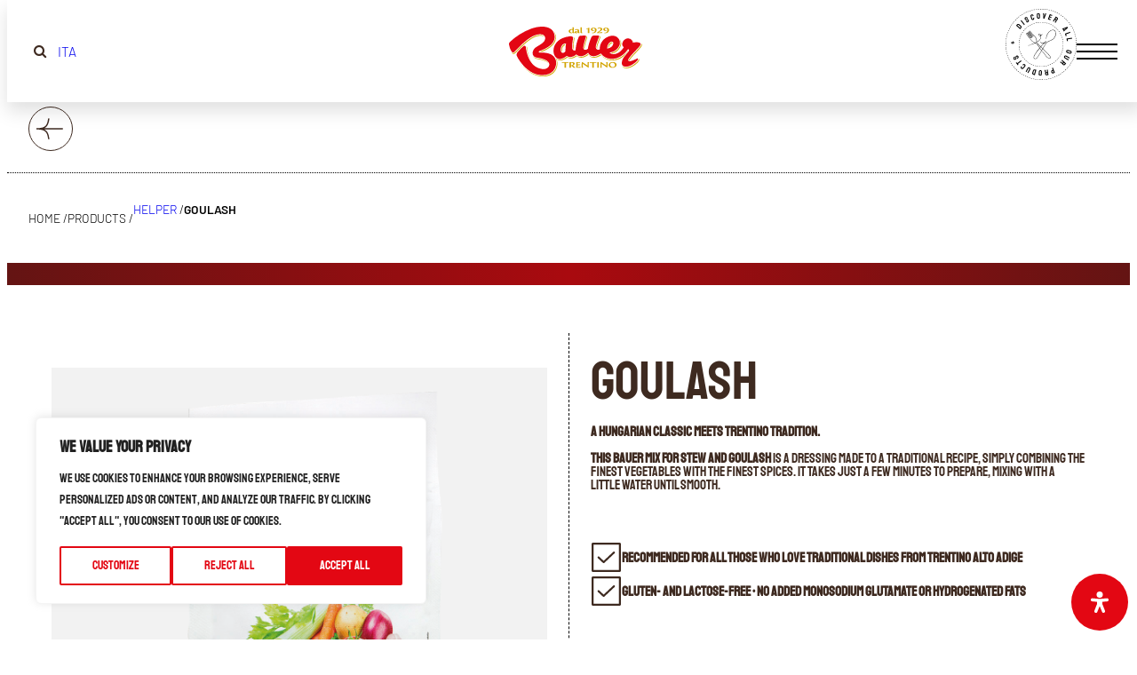

--- FILE ---
content_type: text/html; charset=UTF-8
request_url: https://www.bauer.it/en/bau_product/goulash/
body_size: 40352
content:
<!DOCTYPE html>
<html lang="en-US">
<head>
	<meta charset="UTF-8" />
	<meta name="viewport" content="width=device-width, initial-scale=1" />
<meta name='robots' content='index, follow, max-image-preview:large, max-snippet:-1, max-video-preview:-1' />
<link rel="alternate" hreflang="it" href="https://www.bauer.it/bau_product/gulasch/" />
<link rel="alternate" hreflang="en" href="https://www.bauer.it/en/bau_product/goulash/" />
<link rel="alternate" hreflang="x-default" href="https://www.bauer.it/bau_product/gulasch/" />
<script id="cookieyes" type="text/javascript" src="https://cdn-cookieyes.com/client_data/5e3bdf4dd221c1b895a3a319/script.js"></script>
	<!-- This site is optimized with the Yoast SEO plugin v24.2 - https://yoast.com/wordpress/plugins/seo/ -->
	<meta name="description" content="Ideale per ottimi spezzatini o gulasch all’ungherese, per sorprendere in cucina e per gli amanti dei piatti tipici del Trentino Alto Adige." />
	<link rel="canonical" href="https://www.bauer.it/en/bau_product/goulash/" />
	<meta property="og:locale" content="en_US" />
	<meta property="og:type" content="article" />
	<meta property="og:title" content="GOULASH - Bauer" />
	<meta property="og:description" content="Ideale per ottimi spezzatini o gulasch all’ungherese, per sorprendere in cucina e per gli amanti dei piatti tipici del Trentino Alto Adige." />
	<meta property="og:url" content="https://www.bauer.it/en/bau_product/goulash/" />
	<meta property="og:site_name" content="Bauer" />
	<meta property="article:modified_time" content="2024-06-04T10:15:13+00:00" />
	<meta property="og:image" content="https://www.bauer.it/wp-content/uploads/2015/12/HELPER_Bustina-GULASH.png" />
	<meta property="og:image:width" content="1200" />
	<meta property="og:image:height" content="1200" />
	<meta property="og:image:type" content="image/png" />
	<meta name="twitter:card" content="summary_large_image" />
	<meta name="twitter:label1" content="Est. reading time" />
	<meta name="twitter:data1" content="1 minute" />
	<script type="application/ld+json" class="yoast-schema-graph">{"@context":"https://schema.org","@graph":[{"@type":"WebPage","@id":"https://www.bauer.it/en/bau_product/goulash/","url":"https://www.bauer.it/en/bau_product/goulash/","name":"GOULASH - Bauer","isPartOf":{"@id":"https://www.bauer.it/#website"},"primaryImageOfPage":{"@id":"https://www.bauer.it/en/bau_product/goulash/#primaryimage"},"image":{"@id":"https://www.bauer.it/en/bau_product/goulash/#primaryimage"},"thumbnailUrl":"https://www.bauer.it/wp-content/uploads/2015/12/HELPER_Bustina-GULASH.png","datePublished":"2015-12-25T09:16:54+00:00","dateModified":"2024-06-04T10:15:13+00:00","description":"Ideale per ottimi spezzatini o gulasch all’ungherese, per sorprendere in cucina e per gli amanti dei piatti tipici del Trentino Alto Adige.","breadcrumb":{"@id":"https://www.bauer.it/en/bau_product/goulash/#breadcrumb"},"inLanguage":"en-US","potentialAction":[{"@type":"ReadAction","target":["https://www.bauer.it/en/bau_product/goulash/"]}]},{"@type":"ImageObject","inLanguage":"en-US","@id":"https://www.bauer.it/en/bau_product/goulash/#primaryimage","url":"https://www.bauer.it/wp-content/uploads/2015/12/HELPER_Bustina-GULASH.png","contentUrl":"https://www.bauer.it/wp-content/uploads/2015/12/HELPER_Bustina-GULASH.png","width":1200,"height":1200},{"@type":"BreadcrumbList","@id":"https://www.bauer.it/en/bau_product/goulash/#breadcrumb","itemListElement":[{"@type":"ListItem","position":1,"name":"Home","item":"https://www.bauer.it/en/"},{"@type":"ListItem","position":2,"name":"GOULASH"}]},{"@type":"WebSite","@id":"https://www.bauer.it/#website","url":"https://www.bauer.it/","name":"Bauer","description":"Brodi e insaporitori","publisher":{"@id":"https://www.bauer.it/#organization"},"potentialAction":[{"@type":"SearchAction","target":{"@type":"EntryPoint","urlTemplate":"https://www.bauer.it/?s={search_term_string}"},"query-input":{"@type":"PropertyValueSpecification","valueRequired":true,"valueName":"search_term_string"}}],"inLanguage":"en-US"},{"@type":"Organization","@id":"https://www.bauer.it/#organization","name":"Bauer","url":"https://www.bauer.it/","logo":{"@type":"ImageObject","inLanguage":"en-US","@id":"https://www.bauer.it/#/schema/logo/image/","url":"https://www.bauer.it/wp-content/uploads/2024/01/bauer-logo.svg","contentUrl":"https://www.bauer.it/wp-content/uploads/2024/01/bauer-logo.svg","caption":"Bauer"},"image":{"@id":"https://www.bauer.it/#/schema/logo/image/"}}]}</script>
	<!-- / Yoast SEO plugin. -->


<title>GOULASH - Bauer</title>
<link rel='dns-prefetch' href='//maxcdn.bootstrapcdn.com' />
<link rel="alternate" type="application/rss+xml" title="Bauer &raquo; Feed" href="https://www.bauer.it/en/feed/" />
<link rel="alternate" type="application/rss+xml" title="Bauer &raquo; Comments Feed" href="https://www.bauer.it/en/comments/feed/" />
<script>
window._wpemojiSettings = {"baseUrl":"https:\/\/s.w.org\/images\/core\/emoji\/15.0.3\/72x72\/","ext":".png","svgUrl":"https:\/\/s.w.org\/images\/core\/emoji\/15.0.3\/svg\/","svgExt":".svg","source":{"concatemoji":"https:\/\/www.bauer.it\/wp-includes\/js\/wp-emoji-release.min.js?ver=6.6.4"}};
/*! This file is auto-generated */
!function(i,n){var o,s,e;function c(e){try{var t={supportTests:e,timestamp:(new Date).valueOf()};sessionStorage.setItem(o,JSON.stringify(t))}catch(e){}}function p(e,t,n){e.clearRect(0,0,e.canvas.width,e.canvas.height),e.fillText(t,0,0);var t=new Uint32Array(e.getImageData(0,0,e.canvas.width,e.canvas.height).data),r=(e.clearRect(0,0,e.canvas.width,e.canvas.height),e.fillText(n,0,0),new Uint32Array(e.getImageData(0,0,e.canvas.width,e.canvas.height).data));return t.every(function(e,t){return e===r[t]})}function u(e,t,n){switch(t){case"flag":return n(e,"\ud83c\udff3\ufe0f\u200d\u26a7\ufe0f","\ud83c\udff3\ufe0f\u200b\u26a7\ufe0f")?!1:!n(e,"\ud83c\uddfa\ud83c\uddf3","\ud83c\uddfa\u200b\ud83c\uddf3")&&!n(e,"\ud83c\udff4\udb40\udc67\udb40\udc62\udb40\udc65\udb40\udc6e\udb40\udc67\udb40\udc7f","\ud83c\udff4\u200b\udb40\udc67\u200b\udb40\udc62\u200b\udb40\udc65\u200b\udb40\udc6e\u200b\udb40\udc67\u200b\udb40\udc7f");case"emoji":return!n(e,"\ud83d\udc26\u200d\u2b1b","\ud83d\udc26\u200b\u2b1b")}return!1}function f(e,t,n){var r="undefined"!=typeof WorkerGlobalScope&&self instanceof WorkerGlobalScope?new OffscreenCanvas(300,150):i.createElement("canvas"),a=r.getContext("2d",{willReadFrequently:!0}),o=(a.textBaseline="top",a.font="600 32px Arial",{});return e.forEach(function(e){o[e]=t(a,e,n)}),o}function t(e){var t=i.createElement("script");t.src=e,t.defer=!0,i.head.appendChild(t)}"undefined"!=typeof Promise&&(o="wpEmojiSettingsSupports",s=["flag","emoji"],n.supports={everything:!0,everythingExceptFlag:!0},e=new Promise(function(e){i.addEventListener("DOMContentLoaded",e,{once:!0})}),new Promise(function(t){var n=function(){try{var e=JSON.parse(sessionStorage.getItem(o));if("object"==typeof e&&"number"==typeof e.timestamp&&(new Date).valueOf()<e.timestamp+604800&&"object"==typeof e.supportTests)return e.supportTests}catch(e){}return null}();if(!n){if("undefined"!=typeof Worker&&"undefined"!=typeof OffscreenCanvas&&"undefined"!=typeof URL&&URL.createObjectURL&&"undefined"!=typeof Blob)try{var e="postMessage("+f.toString()+"("+[JSON.stringify(s),u.toString(),p.toString()].join(",")+"));",r=new Blob([e],{type:"text/javascript"}),a=new Worker(URL.createObjectURL(r),{name:"wpTestEmojiSupports"});return void(a.onmessage=function(e){c(n=e.data),a.terminate(),t(n)})}catch(e){}c(n=f(s,u,p))}t(n)}).then(function(e){for(var t in e)n.supports[t]=e[t],n.supports.everything=n.supports.everything&&n.supports[t],"flag"!==t&&(n.supports.everythingExceptFlag=n.supports.everythingExceptFlag&&n.supports[t]);n.supports.everythingExceptFlag=n.supports.everythingExceptFlag&&!n.supports.flag,n.DOMReady=!1,n.readyCallback=function(){n.DOMReady=!0}}).then(function(){return e}).then(function(){var e;n.supports.everything||(n.readyCallback(),(e=n.source||{}).concatemoji?t(e.concatemoji):e.wpemoji&&e.twemoji&&(t(e.twemoji),t(e.wpemoji)))}))}((window,document),window._wpemojiSettings);
</script>
<link rel='stylesheet' id='formidable-css' href='https://www.bauer.it/wp-content/plugins/formidable/css/formidableforms.css?ver=113755' media='all' />
<link rel='stylesheet' id='wpml-legacy-horizontal-list-0-css' href='https://www.bauer.it/wp-content/plugins/sitepress-multilingual-cms/templates/language-switchers/legacy-list-horizontal/style.min.css?ver=1' media='all' />
<style id='wp-block-group-inline-css'>
.wp-block-group{box-sizing:border-box}:where(.wp-block-group.wp-block-group-is-layout-constrained){position:relative}
</style>
<style id='wp-block-group-theme-inline-css'>
:where(.wp-block-group.has-background){padding:1.25em 2.375em}
</style>
<style id='wp-block-site-logo-inline-css'>
.wp-block-site-logo{box-sizing:border-box;line-height:0}.wp-block-site-logo a{display:inline-block;line-height:0}.wp-block-site-logo.is-default-size img{height:auto;width:120px}.wp-block-site-logo img{height:auto;max-width:100%}.wp-block-site-logo a,.wp-block-site-logo img{border-radius:inherit}.wp-block-site-logo.aligncenter{margin-left:auto;margin-right:auto;text-align:center}:root :where(.wp-block-site-logo.is-style-rounded){border-radius:9999px}
</style>
<style id='wp-block-image-inline-css'>
.wp-block-image img{box-sizing:border-box;height:auto;max-width:100%;vertical-align:bottom}.wp-block-image[style*=border-radius] img,.wp-block-image[style*=border-radius]>a{border-radius:inherit}.wp-block-image.has-custom-border img{box-sizing:border-box}.wp-block-image.aligncenter{text-align:center}.wp-block-image.alignfull img,.wp-block-image.alignwide img{height:auto;width:100%}.wp-block-image .aligncenter,.wp-block-image .alignleft,.wp-block-image .alignright,.wp-block-image.aligncenter,.wp-block-image.alignleft,.wp-block-image.alignright{display:table}.wp-block-image .aligncenter>figcaption,.wp-block-image .alignleft>figcaption,.wp-block-image .alignright>figcaption,.wp-block-image.aligncenter>figcaption,.wp-block-image.alignleft>figcaption,.wp-block-image.alignright>figcaption{caption-side:bottom;display:table-caption}.wp-block-image .alignleft{float:left;margin:.5em 1em .5em 0}.wp-block-image .alignright{float:right;margin:.5em 0 .5em 1em}.wp-block-image .aligncenter{margin-left:auto;margin-right:auto}.wp-block-image :where(figcaption){margin-bottom:1em;margin-top:.5em}.wp-block-image.is-style-circle-mask img{border-radius:9999px}@supports ((-webkit-mask-image:none) or (mask-image:none)) or (-webkit-mask-image:none){.wp-block-image.is-style-circle-mask img{border-radius:0;-webkit-mask-image:url('data:image/svg+xml;utf8,<svg viewBox="0 0 100 100" xmlns="http://www.w3.org/2000/svg"><circle cx="50" cy="50" r="50"/></svg>');mask-image:url('data:image/svg+xml;utf8,<svg viewBox="0 0 100 100" xmlns="http://www.w3.org/2000/svg"><circle cx="50" cy="50" r="50"/></svg>');mask-mode:alpha;-webkit-mask-position:center;mask-position:center;-webkit-mask-repeat:no-repeat;mask-repeat:no-repeat;-webkit-mask-size:contain;mask-size:contain}}:root :where(.wp-block-image.is-style-rounded img,.wp-block-image .is-style-rounded img){border-radius:9999px}.wp-block-image figure{margin:0}.wp-lightbox-container{display:flex;flex-direction:column;position:relative}.wp-lightbox-container img{cursor:zoom-in}.wp-lightbox-container img:hover+button{opacity:1}.wp-lightbox-container button{align-items:center;-webkit-backdrop-filter:blur(16px) saturate(180%);backdrop-filter:blur(16px) saturate(180%);background-color:#5a5a5a40;border:none;border-radius:4px;cursor:zoom-in;display:flex;height:20px;justify-content:center;opacity:0;padding:0;position:absolute;right:16px;text-align:center;top:16px;transition:opacity .2s ease;width:20px;z-index:100}.wp-lightbox-container button:focus-visible{outline:3px auto #5a5a5a40;outline:3px auto -webkit-focus-ring-color;outline-offset:3px}.wp-lightbox-container button:hover{cursor:pointer;opacity:1}.wp-lightbox-container button:focus{opacity:1}.wp-lightbox-container button:focus,.wp-lightbox-container button:hover,.wp-lightbox-container button:not(:hover):not(:active):not(.has-background){background-color:#5a5a5a40;border:none}.wp-lightbox-overlay{box-sizing:border-box;cursor:zoom-out;height:100vh;left:0;overflow:hidden;position:fixed;top:0;visibility:hidden;width:100%;z-index:100000}.wp-lightbox-overlay .close-button{align-items:center;cursor:pointer;display:flex;justify-content:center;min-height:40px;min-width:40px;padding:0;position:absolute;right:calc(env(safe-area-inset-right) + 16px);top:calc(env(safe-area-inset-top) + 16px);z-index:5000000}.wp-lightbox-overlay .close-button:focus,.wp-lightbox-overlay .close-button:hover,.wp-lightbox-overlay .close-button:not(:hover):not(:active):not(.has-background){background:none;border:none}.wp-lightbox-overlay .lightbox-image-container{height:var(--wp--lightbox-container-height);left:50%;overflow:hidden;position:absolute;top:50%;transform:translate(-50%,-50%);transform-origin:top left;width:var(--wp--lightbox-container-width);z-index:9999999999}.wp-lightbox-overlay .wp-block-image{align-items:center;box-sizing:border-box;display:flex;height:100%;justify-content:center;margin:0;position:relative;transform-origin:0 0;width:100%;z-index:3000000}.wp-lightbox-overlay .wp-block-image img{height:var(--wp--lightbox-image-height);min-height:var(--wp--lightbox-image-height);min-width:var(--wp--lightbox-image-width);width:var(--wp--lightbox-image-width)}.wp-lightbox-overlay .wp-block-image figcaption{display:none}.wp-lightbox-overlay button{background:none;border:none}.wp-lightbox-overlay .scrim{background-color:#fff;height:100%;opacity:.9;position:absolute;width:100%;z-index:2000000}.wp-lightbox-overlay.active{animation:turn-on-visibility .25s both;visibility:visible}.wp-lightbox-overlay.active img{animation:turn-on-visibility .35s both}.wp-lightbox-overlay.show-closing-animation:not(.active){animation:turn-off-visibility .35s both}.wp-lightbox-overlay.show-closing-animation:not(.active) img{animation:turn-off-visibility .25s both}@media (prefers-reduced-motion:no-preference){.wp-lightbox-overlay.zoom.active{animation:none;opacity:1;visibility:visible}.wp-lightbox-overlay.zoom.active .lightbox-image-container{animation:lightbox-zoom-in .4s}.wp-lightbox-overlay.zoom.active .lightbox-image-container img{animation:none}.wp-lightbox-overlay.zoom.active .scrim{animation:turn-on-visibility .4s forwards}.wp-lightbox-overlay.zoom.show-closing-animation:not(.active){animation:none}.wp-lightbox-overlay.zoom.show-closing-animation:not(.active) .lightbox-image-container{animation:lightbox-zoom-out .4s}.wp-lightbox-overlay.zoom.show-closing-animation:not(.active) .lightbox-image-container img{animation:none}.wp-lightbox-overlay.zoom.show-closing-animation:not(.active) .scrim{animation:turn-off-visibility .4s forwards}}@keyframes turn-on-visibility{0%{opacity:0}to{opacity:1}}@keyframes turn-off-visibility{0%{opacity:1;visibility:visible}99%{opacity:0;visibility:visible}to{opacity:0;visibility:hidden}}@keyframes lightbox-zoom-in{0%{transform:translate(calc((-100vw + var(--wp--lightbox-scrollbar-width))/2 + var(--wp--lightbox-initial-left-position)),calc(-50vh + var(--wp--lightbox-initial-top-position))) scale(var(--wp--lightbox-scale))}to{transform:translate(-50%,-50%) scale(1)}}@keyframes lightbox-zoom-out{0%{transform:translate(-50%,-50%) scale(1);visibility:visible}99%{visibility:visible}to{transform:translate(calc((-100vw + var(--wp--lightbox-scrollbar-width))/2 + var(--wp--lightbox-initial-left-position)),calc(-50vh + var(--wp--lightbox-initial-top-position))) scale(var(--wp--lightbox-scale));visibility:hidden}}
</style>
<style id='wp-block-image-theme-inline-css'>
:root :where(.wp-block-image figcaption){color:#555;font-size:13px;text-align:center}.is-dark-theme :root :where(.wp-block-image figcaption){color:#ffffffa6}.wp-block-image{margin:0 0 1em}
</style>
<style id='wp-block-columns-inline-css'>
.wp-block-columns{align-items:normal!important;box-sizing:border-box;display:flex;flex-wrap:wrap!important}@media (min-width:782px){.wp-block-columns{flex-wrap:nowrap!important}}.wp-block-columns.are-vertically-aligned-top{align-items:flex-start}.wp-block-columns.are-vertically-aligned-center{align-items:center}.wp-block-columns.are-vertically-aligned-bottom{align-items:flex-end}@media (max-width:781px){.wp-block-columns:not(.is-not-stacked-on-mobile)>.wp-block-column{flex-basis:100%!important}}@media (min-width:782px){.wp-block-columns:not(.is-not-stacked-on-mobile)>.wp-block-column{flex-basis:0;flex-grow:1}.wp-block-columns:not(.is-not-stacked-on-mobile)>.wp-block-column[style*=flex-basis]{flex-grow:0}}.wp-block-columns.is-not-stacked-on-mobile{flex-wrap:nowrap!important}.wp-block-columns.is-not-stacked-on-mobile>.wp-block-column{flex-basis:0;flex-grow:1}.wp-block-columns.is-not-stacked-on-mobile>.wp-block-column[style*=flex-basis]{flex-grow:0}:where(.wp-block-columns){margin-bottom:1.75em}:where(.wp-block-columns.has-background){padding:1.25em 2.375em}.wp-block-column{flex-grow:1;min-width:0;overflow-wrap:break-word;word-break:break-word}.wp-block-column.is-vertically-aligned-top{align-self:flex-start}.wp-block-column.is-vertically-aligned-center{align-self:center}.wp-block-column.is-vertically-aligned-bottom{align-self:flex-end}.wp-block-column.is-vertically-aligned-stretch{align-self:stretch}.wp-block-column.is-vertically-aligned-bottom,.wp-block-column.is-vertically-aligned-center,.wp-block-column.is-vertically-aligned-top{width:100%}
</style>
<link rel='stylesheet' id='wp-block-cover-css' href='https://www.bauer.it/wp-includes/blocks/cover/style.min.css?ver=6.6.4' media='all' />
<link rel='stylesheet' id='wp-block-social-links-css' href='https://www.bauer.it/wp-includes/blocks/social-links/style.min.css?ver=6.6.4' media='all' />
<style id='wp-block-spacer-inline-css'>
.wp-block-spacer{clear:both}
</style>
<style id='wp-block-search-inline-css'>
.wp-block-search__button{margin-left:10px;word-break:normal}.wp-block-search__button.has-icon{line-height:0}.wp-block-search__button svg{height:1.25em;min-height:24px;min-width:24px;width:1.25em;fill:currentColor;vertical-align:text-bottom}:where(.wp-block-search__button){border:1px solid #ccc;padding:6px 10px}.wp-block-search__inside-wrapper{display:flex;flex:auto;flex-wrap:nowrap;max-width:100%}.wp-block-search__label{width:100%}.wp-block-search__input{appearance:none;border:1px solid #949494;flex-grow:1;margin-left:0;margin-right:0;min-width:3rem;padding:8px;text-decoration:unset!important}.wp-block-search.wp-block-search__button-only .wp-block-search__button{flex-shrink:0;margin-left:0;max-width:100%}.wp-block-search.wp-block-search__button-only .wp-block-search__button[aria-expanded=true]{max-width:calc(100% - 100px)}.wp-block-search.wp-block-search__button-only .wp-block-search__inside-wrapper{min-width:0!important;transition-property:width}.wp-block-search.wp-block-search__button-only .wp-block-search__input{flex-basis:100%;transition-duration:.3s}.wp-block-search.wp-block-search__button-only.wp-block-search__searchfield-hidden,.wp-block-search.wp-block-search__button-only.wp-block-search__searchfield-hidden .wp-block-search__inside-wrapper{overflow:hidden}.wp-block-search.wp-block-search__button-only.wp-block-search__searchfield-hidden .wp-block-search__input{border-left-width:0!important;border-right-width:0!important;flex-basis:0;flex-grow:0;margin:0;min-width:0!important;padding-left:0!important;padding-right:0!important;width:0!important}:where(.wp-block-search__input){font-family:inherit;font-size:inherit;font-style:inherit;font-weight:inherit;letter-spacing:inherit;line-height:inherit;text-transform:inherit}:where(.wp-block-search__button-inside .wp-block-search__inside-wrapper){border:1px solid #949494;box-sizing:border-box;padding:4px}:where(.wp-block-search__button-inside .wp-block-search__inside-wrapper) .wp-block-search__input{border:none;border-radius:0;padding:0 4px}:where(.wp-block-search__button-inside .wp-block-search__inside-wrapper) .wp-block-search__input:focus{outline:none}:where(.wp-block-search__button-inside .wp-block-search__inside-wrapper) :where(.wp-block-search__button){padding:4px 8px}.wp-block-search.aligncenter .wp-block-search__inside-wrapper{margin:auto}.wp-block[data-align=right] .wp-block-search.wp-block-search__button-only .wp-block-search__inside-wrapper{float:right}
</style>
<style id='wp-block-search-theme-inline-css'>
.wp-block-search .wp-block-search__label{font-weight:700}.wp-block-search__button{border:1px solid #ccc;padding:.375em .625em}
</style>
<style id='wp-block-template-part-theme-inline-css'>
:root :where(.wp-block-template-part.has-background){margin-bottom:0;margin-top:0;padding:1.25em 2.375em}
</style>
<link rel='stylesheet' id='blocco-pulsante-back-style-css' href='https://www.bauer.it/wp-content/themes/bauer/blocks/blocco-pulsante-back/blocco-pulsante-back.css?ver=6.6.4' media='all' />
<style id='wp-block-navigation-link-inline-css'>
.wp-block-navigation .wp-block-navigation-item__label{overflow-wrap:break-word}.wp-block-navigation .wp-block-navigation-item__description{display:none}.link-ui-tools{border-top:1px solid #f0f0f0;padding:8px}.link-ui-block-inserter{padding-top:8px}.link-ui-block-inserter__back{margin-left:8px;text-transform:uppercase}
</style>
<link rel='stylesheet' id='wp-block-navigation-css' href='https://www.bauer.it/wp-includes/blocks/navigation/style.min.css?ver=6.6.4' media='all' />
<style id='wp-block-post-terms-inline-css'>
.wp-block-post-terms{box-sizing:border-box}.wp-block-post-terms .wp-block-post-terms__separator{white-space:pre-wrap}
</style>
<style id='wp-block-post-title-inline-css'>
.wp-block-post-title{box-sizing:border-box;word-break:break-word}.wp-block-post-title a{display:inline-block}
</style>
<style id='wp-block-post-featured-image-inline-css'>
.wp-block-post-featured-image{margin-left:0;margin-right:0}.wp-block-post-featured-image a{display:block;height:100%}.wp-block-post-featured-image :where(img){box-sizing:border-box;height:auto;max-width:100%;vertical-align:bottom;width:100%}.wp-block-post-featured-image.alignfull img,.wp-block-post-featured-image.alignwide img{width:100%}.wp-block-post-featured-image .wp-block-post-featured-image__overlay.has-background-dim{background-color:#000;inset:0;position:absolute}.wp-block-post-featured-image{position:relative}.wp-block-post-featured-image .wp-block-post-featured-image__overlay.has-background-gradient{background-color:initial}.wp-block-post-featured-image .wp-block-post-featured-image__overlay.has-background-dim-0{opacity:0}.wp-block-post-featured-image .wp-block-post-featured-image__overlay.has-background-dim-10{opacity:.1}.wp-block-post-featured-image .wp-block-post-featured-image__overlay.has-background-dim-20{opacity:.2}.wp-block-post-featured-image .wp-block-post-featured-image__overlay.has-background-dim-30{opacity:.3}.wp-block-post-featured-image .wp-block-post-featured-image__overlay.has-background-dim-40{opacity:.4}.wp-block-post-featured-image .wp-block-post-featured-image__overlay.has-background-dim-50{opacity:.5}.wp-block-post-featured-image .wp-block-post-featured-image__overlay.has-background-dim-60{opacity:.6}.wp-block-post-featured-image .wp-block-post-featured-image__overlay.has-background-dim-70{opacity:.7}.wp-block-post-featured-image .wp-block-post-featured-image__overlay.has-background-dim-80{opacity:.8}.wp-block-post-featured-image .wp-block-post-featured-image__overlay.has-background-dim-90{opacity:.9}.wp-block-post-featured-image .wp-block-post-featured-image__overlay.has-background-dim-100{opacity:1}.wp-block-post-featured-image:where(.alignleft,.alignright){width:100%}
</style>
<link rel='stylesheet' id='blocco-prodotti-consigli-mancanze-style-css' href='https://www.bauer.it/wp-content/themes/bauer/blocks/blocco-prodotti-consigli-mancanze/blocco-prodotti-consigli-mancanze.css?ver=6.6.4' media='all' />
<style id='wp-block-heading-inline-css'>
h1.has-background,h2.has-background,h3.has-background,h4.has-background,h5.has-background,h6.has-background{padding:1.25em 2.375em}h1.has-text-align-left[style*=writing-mode]:where([style*=vertical-lr]),h1.has-text-align-right[style*=writing-mode]:where([style*=vertical-rl]),h2.has-text-align-left[style*=writing-mode]:where([style*=vertical-lr]),h2.has-text-align-right[style*=writing-mode]:where([style*=vertical-rl]),h3.has-text-align-left[style*=writing-mode]:where([style*=vertical-lr]),h3.has-text-align-right[style*=writing-mode]:where([style*=vertical-rl]),h4.has-text-align-left[style*=writing-mode]:where([style*=vertical-lr]),h4.has-text-align-right[style*=writing-mode]:where([style*=vertical-rl]),h5.has-text-align-left[style*=writing-mode]:where([style*=vertical-lr]),h5.has-text-align-right[style*=writing-mode]:where([style*=vertical-rl]),h6.has-text-align-left[style*=writing-mode]:where([style*=vertical-lr]),h6.has-text-align-right[style*=writing-mode]:where([style*=vertical-rl]){rotate:180deg}
</style>
<link rel='stylesheet' id='blocco-ricette-slider-style-css' href='https://www.bauer.it/wp-content/themes/bauer/blocks/blocco-ricette-slider/blocco-ricette-slider.css?ver=6.6.4' media='all' />
<style id='wp-block-separator-inline-css'>
@charset "UTF-8";.wp-block-separator{border:none;border-top:2px solid}:root :where(.wp-block-separator.is-style-dots){height:auto;line-height:1;text-align:center}:root :where(.wp-block-separator.is-style-dots):before{color:currentColor;content:"···";font-family:serif;font-size:1.5em;letter-spacing:2em;padding-left:2em}.wp-block-separator.is-style-dots{background:none!important;border:none!important}
</style>
<style id='wp-block-separator-theme-inline-css'>
.wp-block-separator.has-css-opacity{opacity:.4}.wp-block-separator{border:none;border-bottom:2px solid;margin-left:auto;margin-right:auto}.wp-block-separator.has-alpha-channel-opacity{opacity:1}.wp-block-separator:not(.is-style-wide):not(.is-style-dots){width:100px}.wp-block-separator.has-background:not(.is-style-dots){border-bottom:none;height:1px}.wp-block-separator.has-background:not(.is-style-wide):not(.is-style-dots){height:2px}
</style>
<style id='wp-block-paragraph-inline-css'>
.is-small-text{font-size:.875em}.is-regular-text{font-size:1em}.is-large-text{font-size:2.25em}.is-larger-text{font-size:3em}.has-drop-cap:not(:focus):first-letter{float:left;font-size:8.4em;font-style:normal;font-weight:100;line-height:.68;margin:.05em .1em 0 0;text-transform:uppercase}body.rtl .has-drop-cap:not(:focus):first-letter{float:none;margin-left:.1em}p.has-drop-cap.has-background{overflow:hidden}:root :where(p.has-background){padding:1.25em 2.375em}:where(p.has-text-color:not(.has-link-color)) a{color:inherit}p.has-text-align-left[style*="writing-mode:vertical-lr"],p.has-text-align-right[style*="writing-mode:vertical-rl"]{rotate:180deg}
</style>
<link rel='stylesheet' id='pt-cv-public-style-css' href='https://www.bauer.it/wp-content/plugins/content-views-query-and-display-post-page/public/assets/css/cv.css?ver=4.0.2' media='all' />
<link rel='stylesheet' id='pt-cv-public-pro-style-css' href='https://www.bauer.it/wp-content/plugins/pt-content-views-pro/public/assets/css/cvpro.min.css?ver=5.8.6.1' media='all' />
<style id='wp-emoji-styles-inline-css'>

	img.wp-smiley, img.emoji {
		display: inline !important;
		border: none !important;
		box-shadow: none !important;
		height: 1em !important;
		width: 1em !important;
		margin: 0 0.07em !important;
		vertical-align: -0.1em !important;
		background: none !important;
		padding: 0 !important;
	}
</style>
<style id='wp-block-library-inline-css'>
:root{--wp-admin-theme-color:#007cba;--wp-admin-theme-color--rgb:0,124,186;--wp-admin-theme-color-darker-10:#006ba1;--wp-admin-theme-color-darker-10--rgb:0,107,161;--wp-admin-theme-color-darker-20:#005a87;--wp-admin-theme-color-darker-20--rgb:0,90,135;--wp-admin-border-width-focus:2px;--wp-block-synced-color:#7a00df;--wp-block-synced-color--rgb:122,0,223;--wp-bound-block-color:var(--wp-block-synced-color)}@media (min-resolution:192dpi){:root{--wp-admin-border-width-focus:1.5px}}.wp-element-button{cursor:pointer}:root{--wp--preset--font-size--normal:16px;--wp--preset--font-size--huge:42px}:root .has-very-light-gray-background-color{background-color:#eee}:root .has-very-dark-gray-background-color{background-color:#313131}:root .has-very-light-gray-color{color:#eee}:root .has-very-dark-gray-color{color:#313131}:root .has-vivid-green-cyan-to-vivid-cyan-blue-gradient-background{background:linear-gradient(135deg,#00d084,#0693e3)}:root .has-purple-crush-gradient-background{background:linear-gradient(135deg,#34e2e4,#4721fb 50%,#ab1dfe)}:root .has-hazy-dawn-gradient-background{background:linear-gradient(135deg,#faaca8,#dad0ec)}:root .has-subdued-olive-gradient-background{background:linear-gradient(135deg,#fafae1,#67a671)}:root .has-atomic-cream-gradient-background{background:linear-gradient(135deg,#fdd79a,#004a59)}:root .has-nightshade-gradient-background{background:linear-gradient(135deg,#330968,#31cdcf)}:root .has-midnight-gradient-background{background:linear-gradient(135deg,#020381,#2874fc)}.has-regular-font-size{font-size:1em}.has-larger-font-size{font-size:2.625em}.has-normal-font-size{font-size:var(--wp--preset--font-size--normal)}.has-huge-font-size{font-size:var(--wp--preset--font-size--huge)}.has-text-align-center{text-align:center}.has-text-align-left{text-align:left}.has-text-align-right{text-align:right}#end-resizable-editor-section{display:none}.aligncenter{clear:both}.items-justified-left{justify-content:flex-start}.items-justified-center{justify-content:center}.items-justified-right{justify-content:flex-end}.items-justified-space-between{justify-content:space-between}.screen-reader-text{border:0;clip:rect(1px,1px,1px,1px);clip-path:inset(50%);height:1px;margin:-1px;overflow:hidden;padding:0;position:absolute;width:1px;word-wrap:normal!important}.screen-reader-text:focus{background-color:#ddd;clip:auto!important;clip-path:none;color:#444;display:block;font-size:1em;height:auto;left:5px;line-height:normal;padding:15px 23px 14px;text-decoration:none;top:5px;width:auto;z-index:100000}html :where(.has-border-color){border-style:solid}html :where([style*=border-top-color]){border-top-style:solid}html :where([style*=border-right-color]){border-right-style:solid}html :where([style*=border-bottom-color]){border-bottom-style:solid}html :where([style*=border-left-color]){border-left-style:solid}html :where([style*=border-width]){border-style:solid}html :where([style*=border-top-width]){border-top-style:solid}html :where([style*=border-right-width]){border-right-style:solid}html :where([style*=border-bottom-width]){border-bottom-style:solid}html :where([style*=border-left-width]){border-left-style:solid}html :where(img[class*=wp-image-]){height:auto;max-width:100%}:where(figure){margin:0 0 1em}html :where(.is-position-sticky){--wp-admin--admin-bar--position-offset:var(--wp-admin--admin-bar--height,0px)}@media screen and (max-width:600px){html :where(.is-position-sticky){--wp-admin--admin-bar--position-offset:0px}}
</style>
<style id='global-styles-inline-css'>
:root{--wp--preset--aspect-ratio--square: 1;--wp--preset--aspect-ratio--4-3: 4/3;--wp--preset--aspect-ratio--3-4: 3/4;--wp--preset--aspect-ratio--3-2: 3/2;--wp--preset--aspect-ratio--2-3: 2/3;--wp--preset--aspect-ratio--16-9: 16/9;--wp--preset--aspect-ratio--9-16: 9/16;--wp--preset--color--black: #000000;--wp--preset--color--cyan-bluish-gray: #abb8c3;--wp--preset--color--white: #ffffff;--wp--preset--color--pale-pink: #f78da7;--wp--preset--color--vivid-red: #cf2e2e;--wp--preset--color--luminous-vivid-orange: #ff6900;--wp--preset--color--luminous-vivid-amber: #fcb900;--wp--preset--color--light-green-cyan: #7bdcb5;--wp--preset--color--vivid-green-cyan: #00d084;--wp--preset--color--pale-cyan-blue: #8ed1fc;--wp--preset--color--vivid-cyan-blue: #0693e3;--wp--preset--color--vivid-purple: #9b51e0;--wp--preset--color--bianco: #fff;--wp--preset--color--nero: #000;--wp--preset--color--uno: #3E2A20;--wp--preset--color--due: #E30713;--wp--preset--color--tre: #847864;--wp--preset--color--quattro: #1D3E36;--wp--preset--color--cinque: #661B1B;--wp--preset--color--sei: #A49B8C;--wp--preset--gradient--vivid-cyan-blue-to-vivid-purple: linear-gradient(135deg,rgba(6,147,227,1) 0%,rgb(155,81,224) 100%);--wp--preset--gradient--light-green-cyan-to-vivid-green-cyan: linear-gradient(135deg,rgb(122,220,180) 0%,rgb(0,208,130) 100%);--wp--preset--gradient--luminous-vivid-amber-to-luminous-vivid-orange: linear-gradient(135deg,rgba(252,185,0,1) 0%,rgba(255,105,0,1) 100%);--wp--preset--gradient--luminous-vivid-orange-to-vivid-red: linear-gradient(135deg,rgba(255,105,0,1) 0%,rgb(207,46,46) 100%);--wp--preset--gradient--very-light-gray-to-cyan-bluish-gray: linear-gradient(135deg,rgb(238,238,238) 0%,rgb(169,184,195) 100%);--wp--preset--gradient--cool-to-warm-spectrum: linear-gradient(135deg,rgb(74,234,220) 0%,rgb(151,120,209) 20%,rgb(207,42,186) 40%,rgb(238,44,130) 60%,rgb(251,105,98) 80%,rgb(254,248,76) 100%);--wp--preset--gradient--blush-light-purple: linear-gradient(135deg,rgb(255,206,236) 0%,rgb(152,150,240) 100%);--wp--preset--gradient--blush-bordeaux: linear-gradient(135deg,rgb(254,205,165) 0%,rgb(254,45,45) 50%,rgb(107,0,62) 100%);--wp--preset--gradient--luminous-dusk: linear-gradient(135deg,rgb(255,203,112) 0%,rgb(199,81,192) 50%,rgb(65,88,208) 100%);--wp--preset--gradient--pale-ocean: linear-gradient(135deg,rgb(255,245,203) 0%,rgb(182,227,212) 50%,rgb(51,167,181) 100%);--wp--preset--gradient--electric-grass: linear-gradient(135deg,rgb(202,248,128) 0%,rgb(113,206,126) 100%);--wp--preset--gradient--midnight: linear-gradient(135deg,rgb(2,3,129) 0%,rgb(40,116,252) 100%);--wp--preset--gradient--gradiente-rosso: linear-gradient(90deg, rgba(100,20,19,1) 0%, rgba(169,10,15,1) 50%, rgba(100,20,19,1) 100%);;--wp--preset--gradient--gradiente-grigio: linear-gradient(180deg, rgba(224,224,224,1) 0%, rgba(242,242,242,1) 100%);;--wp--preset--font-size--small: 13px;--wp--preset--font-size--medium: clamp(14px, 0.875rem + ((1vw - 3.2px) * 0.435), 20px);--wp--preset--font-size--large: clamp(22.041px, 1.378rem + ((1vw - 3.2px) * 1.012), 36px);--wp--preset--font-size--x-large: clamp(25.014px, 1.563rem + ((1vw - 3.2px) * 1.231), 42px);--wp--preset--font-size--titolo-giant: clamp(46px, 2.875rem + ((1vw - 3.2px) * 6.812), 140px);--wp--preset--font-size--titolo-big: clamp(42px, 2.625rem + ((1vw - 3.2px) * 2.754), 80px);--wp--preset--font-size--titolo-sezione: clamp(40px, 2.5rem + ((1vw - 3.2px) * 2.174), 70px);--wp--preset--font-size--titolo-medio: clamp(36px, 2.25rem + ((1vw - 3.2px) * 0.87), 48px);--wp--preset--font-size--titolo-piccolo: clamp(24px, 1.5rem + ((1vw - 3.2px) * 0.87), 36px);--wp--preset--font-size--titolo-xs: clamp(22px, 1.375rem + ((1vw - 3.2px) * 0.29), 26px);--wp--preset--font-size--titolo-articolo: clamp(32px, 2rem + ((1vw - 3.2px) * 0.725), 42px);--wp--preset--font-size--paragrafo-grande: clamp(24px, 1.5rem + ((1vw - 3.2px) * 0.58), 32px);--wp--preset--font-size--titolo-prodotto: clamp(26px, 1.625rem + ((1vw - 3.2px) * 0.435), 32px);--wp--preset--font-size--titolo-caratteristiche-prodotto: clamp(26px, 1.625rem + ((1vw - 3.2px) * 0.145), 28px);--wp--preset--font-size--pretitolo: clamp(18px, 1.125rem + ((1vw - 3.2px) * 0.145), 20px);--wp--preset--font-size--sottotitolo: clamp(18px, 1.125rem + ((1vw - 3.2px) * 0.145), 20px);--wp--preset--font-size--paragrafo: clamp(14px, 0.875rem + ((1vw - 3.2px) * 0.145), 16px);--wp--preset--font-size--pulsante: clamp(13px, 0.813rem + ((1vw - 3.2px) * 0.072), 14px);--wp--preset--font-family--font-secondario: Barlow;--wp--preset--font-family--font-primario: Staatliches;--wp--preset--spacing--20: 0.44rem;--wp--preset--spacing--30: 0.67rem;--wp--preset--spacing--40: 1rem;--wp--preset--spacing--50: 1.5rem;--wp--preset--spacing--60: 2.25rem;--wp--preset--spacing--70: 3.38rem;--wp--preset--spacing--80: 5.06rem;--wp--preset--shadow--natural: 6px 6px 9px rgba(0, 0, 0, 0.2);--wp--preset--shadow--deep: 12px 12px 50px rgba(0, 0, 0, 0.4);--wp--preset--shadow--sharp: 6px 6px 0px rgba(0, 0, 0, 0.2);--wp--preset--shadow--outlined: 6px 6px 0px -3px rgba(255, 255, 255, 1), 6px 6px rgba(0, 0, 0, 1);--wp--preset--shadow--crisp: 6px 6px 0px rgba(0, 0, 0, 1);}:root { --wp--style--global--content-size: 1400px;--wp--style--global--wide-size: 1700px; }:where(body) { margin: 0; }.wp-site-blocks { padding-top: var(--wp--style--root--padding-top); padding-bottom: var(--wp--style--root--padding-bottom); }.has-global-padding { padding-right: var(--wp--style--root--padding-right); padding-left: var(--wp--style--root--padding-left); }.has-global-padding > .alignfull { margin-right: calc(var(--wp--style--root--padding-right) * -1); margin-left: calc(var(--wp--style--root--padding-left) * -1); }.has-global-padding :where(:not(.alignfull.is-layout-flow) > .has-global-padding:not(.wp-block-block, .alignfull)) { padding-right: 0; padding-left: 0; }.has-global-padding :where(:not(.alignfull.is-layout-flow) > .has-global-padding:not(.wp-block-block, .alignfull)) > .alignfull { margin-left: 0; margin-right: 0; }.wp-site-blocks > .alignleft { float: left; margin-right: 2em; }.wp-site-blocks > .alignright { float: right; margin-left: 2em; }.wp-site-blocks > .aligncenter { justify-content: center; margin-left: auto; margin-right: auto; }:where(.wp-site-blocks) > * { margin-block-start: 0px; margin-block-end: 0; }:where(.wp-site-blocks) > :first-child { margin-block-start: 0; }:where(.wp-site-blocks) > :last-child { margin-block-end: 0; }:root { --wp--style--block-gap: 0px; }:root :where(.is-layout-flow) > :first-child{margin-block-start: 0;}:root :where(.is-layout-flow) > :last-child{margin-block-end: 0;}:root :where(.is-layout-flow) > *{margin-block-start: 0px;margin-block-end: 0;}:root :where(.is-layout-constrained) > :first-child{margin-block-start: 0;}:root :where(.is-layout-constrained) > :last-child{margin-block-end: 0;}:root :where(.is-layout-constrained) > *{margin-block-start: 0px;margin-block-end: 0;}:root :where(.is-layout-flex){gap: 0px;}:root :where(.is-layout-grid){gap: 0px;}.is-layout-flow > .alignleft{float: left;margin-inline-start: 0;margin-inline-end: 2em;}.is-layout-flow > .alignright{float: right;margin-inline-start: 2em;margin-inline-end: 0;}.is-layout-flow > .aligncenter{margin-left: auto !important;margin-right: auto !important;}.is-layout-constrained > .alignleft{float: left;margin-inline-start: 0;margin-inline-end: 2em;}.is-layout-constrained > .alignright{float: right;margin-inline-start: 2em;margin-inline-end: 0;}.is-layout-constrained > .aligncenter{margin-left: auto !important;margin-right: auto !important;}.is-layout-constrained > :where(:not(.alignleft):not(.alignright):not(.alignfull)){max-width: var(--wp--style--global--content-size);margin-left: auto !important;margin-right: auto !important;}.is-layout-constrained > .alignwide{max-width: var(--wp--style--global--wide-size);}body .is-layout-flex{display: flex;}.is-layout-flex{flex-wrap: wrap;align-items: center;}.is-layout-flex > :is(*, div){margin: 0;}body .is-layout-grid{display: grid;}.is-layout-grid > :is(*, div){margin: 0;}body{color: var(--wp--preset--color--nero);font-family: var(--wp--preset--font-family--font-primario);font-size: var(--wp--preset--font-size--paragrafo);font-weight: 200;letter-spacing: 0px;line-height: 1;margin-top: 0px;--wp--style--root--padding-top: 0px;--wp--style--root--padding-right: clamp(20px, 2vw, 30px);--wp--style--root--padding-bottom: 0px;--wp--style--root--padding-left: clamp(20px, 2vw, 30px);}a:where(:not(.wp-element-button)){color: var(--wp--preset--color--uno);text-decoration: none;}:root :where(a:where(:not(.wp-element-button)):hover){color: var(--wp--preset--color--due);}h1, h2, h3, h4, h5, h6{font-weight: 200;margin-top: 0;margin-right: 0;margin-bottom: 20px;margin-left: 0;}:root :where(.wp-element-button, .wp-block-button__link){background-color: var(--wp--preset--color--due);border-radius: 50px;border-color: var(--wp--preset--color--due);border-width: 2px;border-style: solid;color: var(--wp--preset--color--bianco);font-family: var(--wp--preset--font-family--font-secondario);font-size: var(--wp--preset--font-size--pulsante);font-weight: 200;line-height: inherit;margin-bottom: 15px;padding-top: 15px;padding-right: 25px;padding-bottom: 15px;padding-left: 25px;text-decoration: none;text-transform: uppercase;}:root :where(.wp-element-button:hover, .wp-block-button__link:hover){background-color: var(--wp--preset--color--uno);border-radius: 50px;border-color: var(--wp--preset--color--uno);border-width: 2px;border-style: solid;color: var(--wp--preset--color--bianco);}.has-black-color{color: var(--wp--preset--color--black) !important;}.has-cyan-bluish-gray-color{color: var(--wp--preset--color--cyan-bluish-gray) !important;}.has-white-color{color: var(--wp--preset--color--white) !important;}.has-pale-pink-color{color: var(--wp--preset--color--pale-pink) !important;}.has-vivid-red-color{color: var(--wp--preset--color--vivid-red) !important;}.has-luminous-vivid-orange-color{color: var(--wp--preset--color--luminous-vivid-orange) !important;}.has-luminous-vivid-amber-color{color: var(--wp--preset--color--luminous-vivid-amber) !important;}.has-light-green-cyan-color{color: var(--wp--preset--color--light-green-cyan) !important;}.has-vivid-green-cyan-color{color: var(--wp--preset--color--vivid-green-cyan) !important;}.has-pale-cyan-blue-color{color: var(--wp--preset--color--pale-cyan-blue) !important;}.has-vivid-cyan-blue-color{color: var(--wp--preset--color--vivid-cyan-blue) !important;}.has-vivid-purple-color{color: var(--wp--preset--color--vivid-purple) !important;}.has-bianco-color{color: var(--wp--preset--color--bianco) !important;}.has-nero-color{color: var(--wp--preset--color--nero) !important;}.has-uno-color{color: var(--wp--preset--color--uno) !important;}.has-due-color{color: var(--wp--preset--color--due) !important;}.has-tre-color{color: var(--wp--preset--color--tre) !important;}.has-quattro-color{color: var(--wp--preset--color--quattro) !important;}.has-cinque-color{color: var(--wp--preset--color--cinque) !important;}.has-sei-color{color: var(--wp--preset--color--sei) !important;}.has-black-background-color{background-color: var(--wp--preset--color--black) !important;}.has-cyan-bluish-gray-background-color{background-color: var(--wp--preset--color--cyan-bluish-gray) !important;}.has-white-background-color{background-color: var(--wp--preset--color--white) !important;}.has-pale-pink-background-color{background-color: var(--wp--preset--color--pale-pink) !important;}.has-vivid-red-background-color{background-color: var(--wp--preset--color--vivid-red) !important;}.has-luminous-vivid-orange-background-color{background-color: var(--wp--preset--color--luminous-vivid-orange) !important;}.has-luminous-vivid-amber-background-color{background-color: var(--wp--preset--color--luminous-vivid-amber) !important;}.has-light-green-cyan-background-color{background-color: var(--wp--preset--color--light-green-cyan) !important;}.has-vivid-green-cyan-background-color{background-color: var(--wp--preset--color--vivid-green-cyan) !important;}.has-pale-cyan-blue-background-color{background-color: var(--wp--preset--color--pale-cyan-blue) !important;}.has-vivid-cyan-blue-background-color{background-color: var(--wp--preset--color--vivid-cyan-blue) !important;}.has-vivid-purple-background-color{background-color: var(--wp--preset--color--vivid-purple) !important;}.has-bianco-background-color{background-color: var(--wp--preset--color--bianco) !important;}.has-nero-background-color{background-color: var(--wp--preset--color--nero) !important;}.has-uno-background-color{background-color: var(--wp--preset--color--uno) !important;}.has-due-background-color{background-color: var(--wp--preset--color--due) !important;}.has-tre-background-color{background-color: var(--wp--preset--color--tre) !important;}.has-quattro-background-color{background-color: var(--wp--preset--color--quattro) !important;}.has-cinque-background-color{background-color: var(--wp--preset--color--cinque) !important;}.has-sei-background-color{background-color: var(--wp--preset--color--sei) !important;}.has-black-border-color{border-color: var(--wp--preset--color--black) !important;}.has-cyan-bluish-gray-border-color{border-color: var(--wp--preset--color--cyan-bluish-gray) !important;}.has-white-border-color{border-color: var(--wp--preset--color--white) !important;}.has-pale-pink-border-color{border-color: var(--wp--preset--color--pale-pink) !important;}.has-vivid-red-border-color{border-color: var(--wp--preset--color--vivid-red) !important;}.has-luminous-vivid-orange-border-color{border-color: var(--wp--preset--color--luminous-vivid-orange) !important;}.has-luminous-vivid-amber-border-color{border-color: var(--wp--preset--color--luminous-vivid-amber) !important;}.has-light-green-cyan-border-color{border-color: var(--wp--preset--color--light-green-cyan) !important;}.has-vivid-green-cyan-border-color{border-color: var(--wp--preset--color--vivid-green-cyan) !important;}.has-pale-cyan-blue-border-color{border-color: var(--wp--preset--color--pale-cyan-blue) !important;}.has-vivid-cyan-blue-border-color{border-color: var(--wp--preset--color--vivid-cyan-blue) !important;}.has-vivid-purple-border-color{border-color: var(--wp--preset--color--vivid-purple) !important;}.has-bianco-border-color{border-color: var(--wp--preset--color--bianco) !important;}.has-nero-border-color{border-color: var(--wp--preset--color--nero) !important;}.has-uno-border-color{border-color: var(--wp--preset--color--uno) !important;}.has-due-border-color{border-color: var(--wp--preset--color--due) !important;}.has-tre-border-color{border-color: var(--wp--preset--color--tre) !important;}.has-quattro-border-color{border-color: var(--wp--preset--color--quattro) !important;}.has-cinque-border-color{border-color: var(--wp--preset--color--cinque) !important;}.has-sei-border-color{border-color: var(--wp--preset--color--sei) !important;}.has-vivid-cyan-blue-to-vivid-purple-gradient-background{background: var(--wp--preset--gradient--vivid-cyan-blue-to-vivid-purple) !important;}.has-light-green-cyan-to-vivid-green-cyan-gradient-background{background: var(--wp--preset--gradient--light-green-cyan-to-vivid-green-cyan) !important;}.has-luminous-vivid-amber-to-luminous-vivid-orange-gradient-background{background: var(--wp--preset--gradient--luminous-vivid-amber-to-luminous-vivid-orange) !important;}.has-luminous-vivid-orange-to-vivid-red-gradient-background{background: var(--wp--preset--gradient--luminous-vivid-orange-to-vivid-red) !important;}.has-very-light-gray-to-cyan-bluish-gray-gradient-background{background: var(--wp--preset--gradient--very-light-gray-to-cyan-bluish-gray) !important;}.has-cool-to-warm-spectrum-gradient-background{background: var(--wp--preset--gradient--cool-to-warm-spectrum) !important;}.has-blush-light-purple-gradient-background{background: var(--wp--preset--gradient--blush-light-purple) !important;}.has-blush-bordeaux-gradient-background{background: var(--wp--preset--gradient--blush-bordeaux) !important;}.has-luminous-dusk-gradient-background{background: var(--wp--preset--gradient--luminous-dusk) !important;}.has-pale-ocean-gradient-background{background: var(--wp--preset--gradient--pale-ocean) !important;}.has-electric-grass-gradient-background{background: var(--wp--preset--gradient--electric-grass) !important;}.has-midnight-gradient-background{background: var(--wp--preset--gradient--midnight) !important;}.has-gradiente-rosso-gradient-background{background: var(--wp--preset--gradient--gradiente-rosso) !important;}.has-gradiente-grigio-gradient-background{background: var(--wp--preset--gradient--gradiente-grigio) !important;}.has-small-font-size{font-size: var(--wp--preset--font-size--small) !important;}.has-medium-font-size{font-size: var(--wp--preset--font-size--medium) !important;}.has-large-font-size{font-size: var(--wp--preset--font-size--large) !important;}.has-x-large-font-size{font-size: var(--wp--preset--font-size--x-large) !important;}.has-titolo-giant-font-size{font-size: var(--wp--preset--font-size--titolo-giant) !important;}.has-titolo-big-font-size{font-size: var(--wp--preset--font-size--titolo-big) !important;}.has-titolo-sezione-font-size{font-size: var(--wp--preset--font-size--titolo-sezione) !important;}.has-titolo-medio-font-size{font-size: var(--wp--preset--font-size--titolo-medio) !important;}.has-titolo-piccolo-font-size{font-size: var(--wp--preset--font-size--titolo-piccolo) !important;}.has-titolo-xs-font-size{font-size: var(--wp--preset--font-size--titolo-xs) !important;}.has-titolo-articolo-font-size{font-size: var(--wp--preset--font-size--titolo-articolo) !important;}.has-paragrafo-grande-font-size{font-size: var(--wp--preset--font-size--paragrafo-grande) !important;}.has-titolo-prodotto-font-size{font-size: var(--wp--preset--font-size--titolo-prodotto) !important;}.has-titolo-caratteristiche-prodotto-font-size{font-size: var(--wp--preset--font-size--titolo-caratteristiche-prodotto) !important;}.has-pretitolo-font-size{font-size: var(--wp--preset--font-size--pretitolo) !important;}.has-sottotitolo-font-size{font-size: var(--wp--preset--font-size--sottotitolo) !important;}.has-paragrafo-font-size{font-size: var(--wp--preset--font-size--paragrafo) !important;}.has-pulsante-font-size{font-size: var(--wp--preset--font-size--pulsante) !important;}.has-font-secondario-font-family{font-family: var(--wp--preset--font-family--font-secondario) !important;}.has-font-primario-font-family{font-family: var(--wp--preset--font-family--font-primario) !important;}
:root :where(.wp-block-columns-is-layout-flow) > :first-child{margin-block-start: 0;}:root :where(.wp-block-columns-is-layout-flow) > :last-child{margin-block-end: 0;}:root :where(.wp-block-columns-is-layout-flow) > *{margin-block-start: 20px 5vw;margin-block-end: 0;}:root :where(.wp-block-columns-is-layout-constrained) > :first-child{margin-block-start: 0;}:root :where(.wp-block-columns-is-layout-constrained) > :last-child{margin-block-end: 0;}:root :where(.wp-block-columns-is-layout-constrained) > *{margin-block-start: 20px 5vw;margin-block-end: 0;}:root :where(.wp-block-columns-is-layout-flex){gap: 20px 5vw;}:root :where(.wp-block-columns-is-layout-grid){gap: 20px 5vw;}
:root :where(p){color: var(--wp--preset--color--uno);font-family: var(--wp--preset--font-family--font-secondario);font-size: var(--wp--preset--font-size--paragrafo);font-weight: 200;line-height: 1.6;margin-bottom: 20px;}
:root :where(.wp-block-heading){color: var(--wp--preset--color--uno);margin-bottom: 20px;}
:root :where(.wp-block-separator){background-color: var(--wp--preset--color--uno);color: var(--wp--preset--color--uno);}
:root :where(.wp-block-details summary){font-size: var(--wp--preset--font-size--titolo-piccolo); margin-bottom:20px;}
</style>
<style id='core-block-supports-inline-css'>
.wp-container-core-group-is-layout-1{flex-wrap:nowrap;}.wp-container-core-group-is-layout-2{flex-wrap:nowrap;gap:var(--wp--preset--spacing--50);justify-content:flex-end;}.wp-container-core-columns-is-layout-1{flex-wrap:nowrap;}.wp-container-core-group-is-layout-4{flex-direction:column;align-items:stretch;}.wp-container-core-group-is-layout-5 > :where(:not(.alignleft):not(.alignright):not(.alignfull)){max-width:800px;margin-left:auto !important;margin-right:auto !important;}.wp-container-core-group-is-layout-5 > .alignwide{max-width:800px;}.wp-container-core-group-is-layout-5 .alignfull{max-width:none;}.wp-container-core-group-is-layout-6{flex-direction:column;align-items:center;}.wp-container-core-social-links-is-layout-1{flex-wrap:nowrap;gap:0.5em var(--wp--preset--spacing--50);justify-content:center;}.wp-container-core-group-is-layout-7 > :where(:not(.alignleft):not(.alignright):not(.alignfull)){max-width:1200px;margin-left:auto !important;margin-right:auto !important;}.wp-container-core-group-is-layout-7 > .alignwide{max-width:1200px;}.wp-container-core-group-is-layout-7 .alignfull{max-width:none;}.wp-container-core-group-is-layout-8{flex-direction:column;align-items:stretch;}.wp-container-core-group-is-layout-11 > :where(:not(.alignleft):not(.alignright):not(.alignfull)){max-width:1000px;margin-left:auto !important;margin-right:auto !important;}.wp-container-core-group-is-layout-11 > .alignwide{max-width:1000px;}.wp-container-core-group-is-layout-11 .alignfull{max-width:none;}.wp-container-core-group-is-layout-13{flex-direction:column;align-items:stretch;justify-content:space-between;}.wp-elements-9183b35ca50659927dd797bb35d69263 a:where(:not(.wp-element-button)){color:var(--wp--preset--color--nero);}.wp-elements-9183b35ca50659927dd797bb35d69263 a:where(:not(.wp-element-button)):hover{color:var(--wp--preset--color--due);}.wp-container-core-group-is-layout-15{flex-wrap:nowrap;gap:var(--wp--preset--spacing--20);}.wp-elements-3b730803110542ed8158967fe9723a38 a:where(:not(.wp-element-button)){color:var(--wp--preset--color--uno);}.wp-container-core-columns-is-layout-2{flex-wrap:nowrap;gap:2em 0;}.wp-container-core-group-is-layout-19 > :where(:not(.alignleft):not(.alignright):not(.alignfull)){max-width:1200px;margin-left:auto !important;margin-right:auto !important;}.wp-container-core-group-is-layout-19 > .alignwide{max-width:1200px;}.wp-container-core-group-is-layout-19 .alignfull{max-width:none;}.wp-container-core-group-is-layout-20 > :where(:not(.alignleft):not(.alignright):not(.alignfull)){max-width:1200px;margin-left:auto !important;margin-right:auto !important;}.wp-container-core-group-is-layout-20 > .alignwide{max-width:1200px;}.wp-container-core-group-is-layout-20 .alignfull{max-width:none;}.wp-container-core-columns-is-layout-3{flex-wrap:nowrap;gap:2em var(--wp--preset--spacing--50);}.wp-container-core-group-is-layout-23 > *{margin-block-start:0;margin-block-end:0;}.wp-container-core-group-is-layout-23 > * + *{margin-block-start:var(--wp--preset--spacing--40);margin-block-end:0;}.wp-container-core-group-is-layout-24{flex-wrap:nowrap;gap:var(--wp--preset--spacing--40);}.wp-container-core-group-is-layout-25 > *{margin-block-start:0;margin-block-end:0;}.wp-container-core-group-is-layout-25 > * + *{margin-block-start:var(--wp--preset--spacing--40);margin-block-end:0;}.wp-elements-709bb78962eaa5986efaa13e484ba8c1 a:where(:not(.wp-element-button)){color:var(--wp--preset--color--bianco);}.wp-container-core-social-links-is-layout-2{flex-wrap:nowrap;gap:0.5em var(--wp--preset--spacing--30);}.wp-elements-2f7032cf446b320d2fca2018d747320c a:where(:not(.wp-element-button)){color:var(--wp--preset--color--bianco);}.wp-elements-18bbefd03aac0494aa477af1a6e2d07f a:where(:not(.wp-element-button)){color:var(--wp--preset--color--bianco);}.wp-elements-05860dc211c8a19789690f7ec6433f7a a:where(:not(.wp-element-button)){color:var(--wp--preset--color--bianco);}.wp-elements-2fde6b9682b87c941944b3bf93f6dd6a a:where(:not(.wp-element-button)){color:var(--wp--preset--color--bianco);}.wp-elements-b4ce9451d987dc532c00b71d21c4d384 a:where(:not(.wp-element-button)){color:var(--wp--preset--color--bianco);}.wp-elements-9b390367a410e7aaa2c337dfe53de738 a:where(:not(.wp-element-button)){color:var(--wp--preset--color--bianco);}.wp-container-core-group-is-layout-29{gap:var(--wp--preset--spacing--20);justify-content:center;align-items:center;}.wp-container-core-group-is-layout-30 > .alignfull{margin-right:calc(0px * -1);margin-left:calc(0px * -1);}.wp-container-core-columns-is-layout-4{flex-wrap:nowrap;}.wp-container-core-columns-is-layout-5{flex-wrap:nowrap;}
</style>
<style id='wp-block-template-skip-link-inline-css'>

		.skip-link.screen-reader-text {
			border: 0;
			clip: rect(1px,1px,1px,1px);
			clip-path: inset(50%);
			height: 1px;
			margin: -1px;
			overflow: hidden;
			padding: 0;
			position: absolute !important;
			width: 1px;
			word-wrap: normal !important;
		}

		.skip-link.screen-reader-text:focus {
			background-color: #eee;
			clip: auto !important;
			clip-path: none;
			color: #444;
			display: block;
			font-size: 1em;
			height: auto;
			left: 5px;
			line-height: normal;
			padding: 15px 23px 14px;
			text-decoration: none;
			top: 5px;
			width: auto;
			z-index: 100000;
		}
</style>
<link rel='stylesheet' id='wpml-blocks-css' href='https://www.bauer.it/wp-content/plugins/sitepress-multilingual-cms/dist/css/blocks/styles.css?ver=4.6.15' media='all' />
<link rel='stylesheet' id='font-awesome-css' href='//maxcdn.bootstrapcdn.com/font-awesome/4.7.0/css/font-awesome.min.css?ver=6.6.4' media='all' />
<link rel='stylesheet' id='mdp-readabler-css' href='https://www.bauer.it/wp-content/plugins/readabler/css/readabler.min.css?ver=1.7.15' media='all' />
<style id='mdp-readabler-inline-css'>

		:root{
		
			--readabler-reading-mask: rgba(0, 0, 0, 0.7)
		
		}
		.mdp-readabler-tts {
		
			--readabler-tts-bg: transparent;
			--readabler-tts-color: transparent;
			
		}
        
        #mdp-readabler-popup-box{
        
            --readabler-overlay: rgba(2, 83, 238, 1);
            
            --readabler-bg: rgba(255, 255, 255, 1);
            --readabler-bg-dark: rgba(255, 255, 255, 1);
            --readabler-text: rgba(62, 42, 32, 1);
            --readabler-text-dark: rgba(62, 42, 32, 1);
            --readabler-color: rgba(227, 7, 19, 1);
            --readabler-color-dark: rgba(227, 7, 19, 1);
            --readabler-color-transparent: rgba(227,7,19,0.2);
            --readabler-color-transparent-dark: rgba(227,7,19,0.2);
            --readabler-border-radius: 20px;
            --readabler-animate: 600ms;          
            
        }
        
        .mdp-readabler-trigger-button-box{
        
            --readabler-btn-margin: 10px;
            --readabler-btn-padding: 20px;
            --readabler-btn-radius: 50px;
            --readabler-btn-color: rgba(255, 255, 255, 1);
            --readabler-btn-color-hover: rgba(227, 7, 19, 1);
            --readabler-btn-bg: rgba(227, 7, 19, 1);
            --readabler-btn-bg-hover: rgba(255, 255, 255, 1);
            --readabler-btn-size: 24px;
            --readabler-btn-delay: 0s;
        
        }

		#mdp-readabler-voice-navigation{
			--readabler-bg: rgba(255, 255, 255, 1);
            --readabler-bg-dark: rgba(255, 255, 255, 1);
            --readabler-text: rgba(62, 42, 32, 1);
            --readabler-text-dark: rgba(62, 42, 32, 1);
            --readabler-color: rgba(227, 7, 19, 1);
            --readabler-color-dark: rgba(227, 7, 19, 1);
            --readabler-color-transparent: rgba(227,7,19,0.2);
            --readabler-color-transparent-dark: rgba(227,7,19,0.2);
            --readabler-border-radius: 20px;
            --readabler-animate: 600ms;
		}
		
	        #mdp-readabler-keyboard-box {
	        
	        	--readabler-keyboard-light-bg: rgba(236, 236, 236, 1);
	        	--readabler-keyboard-light-key-bg: rgba(255, 255, 255, 1);
	        	--readabler-keyboard-light-key: rgba(62, 42, 32, 1);	        	
	        	--readabler-keyboard-dark-bg: rgba(0, 0, 0, 0.8);
	        	--readabler-keyboard-dark-key-bg: rgba(0, 0, 0, 0.5);
	        	--readabler-keyboard-dark-key: rgba(255, 255, 255, 1);
	        
	        }	        
	        
</style>
<link rel='stylesheet' id='t99-style-css' href='https://www.bauer.it/wp-content/themes/bauer/style.css?ver=1.0.0' media='all' />
<link rel='stylesheet' id='swiper-style-css' href='https://www.bauer.it/wp-content/themes/bauer/assets/css/swiper-bundle.min.css?ver=6.6.4' media='all' />
<link rel='stylesheet' id='lightbox-style-css' href='https://www.bauer.it/wp-content/themes/bauer/assets/css/lightbox.css?ver=6.6.4' media='all' />
<link rel='stylesheet' id='lenis-style-css' href='https://www.bauer.it/wp-content/themes/bauer/assets/css/lenis.css?ver=1.0.27' media='all' />
<link rel='stylesheet' id='mouse-follower-style-css' href='https://www.bauer.it/wp-content/themes/bauer/lib/mouse-follower/mouse-follower.min.css?ver=6.6.4' media='all' />
<script src="https://www.bauer.it/wp-includes/js/jquery/jquery.min.js?ver=3.7.1" id="jquery-core-js"></script>
<script src="https://www.bauer.it/wp-includes/js/jquery/jquery-migrate.min.js?ver=3.4.1" id="jquery-migrate-js"></script>
<script id="wpml-cookie-js-extra">
var wpml_cookies = {"wp-wpml_current_language":{"value":"en","expires":1,"path":"\/"}};
var wpml_cookies = {"wp-wpml_current_language":{"value":"en","expires":1,"path":"\/"}};
</script>
<script src="https://www.bauer.it/wp-content/plugins/sitepress-multilingual-cms/res/js/cookies/language-cookie.js?ver=4.6.15" id="wpml-cookie-js" defer data-wp-strategy="defer"></script>
<script src="https://www.bauer.it/wp-content/themes/bauer/assets/js/lenis.min.js?ver=1.0.27" id="lenis-js-js"></script>
<script src="https://www.bauer.it/wp-content/themes/bauer/assets/js/ukiyo.min.js?ver=1.0.27" id="parallax-js-js"></script>
<link rel="https://api.w.org/" href="https://www.bauer.it/en/wp-json/" /><link rel="alternate" title="JSON" type="application/json" href="https://www.bauer.it/en/wp-json/wp/v2/bau_product/2849" /><link rel="EditURI" type="application/rsd+xml" title="RSD" href="https://www.bauer.it/xmlrpc.php?rsd" />
<meta name="generator" content="WordPress 6.6.4" />
<link rel='shortlink' href='https://www.bauer.it/en/?p=2849' />
<link rel="alternate" title="oEmbed (JSON)" type="application/json+oembed" href="https://www.bauer.it/en/wp-json/oembed/1.0/embed?url=https%3A%2F%2Fwww.bauer.it%2Fen%2Fbau_product%2Fgoulash%2F" />
<link rel="alternate" title="oEmbed (XML)" type="text/xml+oembed" href="https://www.bauer.it/en/wp-json/oembed/1.0/embed?url=https%3A%2F%2Fwww.bauer.it%2Fen%2Fbau_product%2Fgoulash%2F&#038;format=xml" />
<meta name="generator" content="WPML ver:4.6.15 stt:1,27;" />
<!-- HFCM by 99 Robots - Snippet # 1: Facebook Pixel -->
<!-- Facebook Pixel Code -->
<script>
!function(f,b,e,v,n,t,s)
{if(f.fbq)return;n=f.fbq=function(){n.callMethod?
n.callMethod.apply(n,arguments):n.queue.push(arguments)};
if(!f._fbq)f._fbq=n;n.push=n;n.loaded=!0;n.version='2.0';
n.queue=[];t=b.createElement(e);t.async=!0;
t.src=v;s=b.getElementsByTagName(e)[0];
s.parentNode.insertBefore(t,s)}(window,document,'script',
'https://connect.facebook.net/en_US/fbevents.js');
 fbq('init', '542551954946555'); 
fbq('track', 'PageView');
</script>
<noscript>
 <img height="1" width="1" src="https://www.facebook.com/tr?id=542551954946555&ev=PageView&noscript=1"/>
</noscript>
<!-- End Facebook Pixel Code -->

<!-- /end HFCM by 99 Robots -->
<!-- HFCM by 99 Robots - Snippet # 3: Tag Manager - Bauer Originale (bauer.it) -->
<script async src="https://www.googletagmanager.com/gtag/js?id=UA-116279182-1"></script>
    <script>
      window.dataLayer = window.dataLayer || [];
      function gtag(){dataLayer.push(arguments);}
      gtag('js', new Date());
      gtag('config', 'UA-116279182-1');
    </script>
<!-- /end HFCM by 99 Robots -->
<!-- HFCM by 99 Robots - Snippet # 4: Tag Manager - Bauer BLOG (blog.bauer.it) -->
<script async src="https://www.googletagmanager.com/gtag/js?id=UA-39617251-1"></script>
		<script>
			window.dataLayer = window.dataLayer || [];
			function gtag(){dataLayer.push(arguments);}
			gtag('js', new Date());
			gtag('config', 'UA-39617251-1');
		</script>
<!-- /end HFCM by 99 Robots -->
<!-- HFCM by 99 Robots - Snippet # 5: Tag Manager - T99 HEAD -->
<!-- Google Tag Manager -->
<script>(function(w,d,s,l,i){w[l]=w[l]||[];w[l].push({'gtm.start':
new Date().getTime(),event:'gtm.js'});var f=d.getElementsByTagName(s)[0],
j=d.createElement(s),dl=l!='dataLayer'?'&l='+l:'';j.async=true;j.src=
'https://www.googletagmanager.com/gtm.js?id='+i+dl;f.parentNode.insertBefore(j,f);
})(window,document,'script','dataLayer','GTM-MCCSCN7C');</script>
<!-- End Google Tag Manager -->
<!-- /end HFCM by 99 Robots -->
<!-- HFCM by 99 Robots - Snippet # 7: SEARCH CONSOLE -->
<meta name="google-site-verification" content="ESdnevziYU9Ii4A1bKMP5Ud3AXis91clfjNC_slTW5U" />
<!-- /end HFCM by 99 Robots -->
<!-- HFCM by 99 Robots - Snippet # 8: verifica dominio meta -->
<meta name="facebook-domain-verification" content="f57o7nljbv09mapr04j7zk5ehst3nh" />
 
<!-- /end HFCM by 99 Robots -->
<!-- HFCM by 99 Robots - Snippet # 9: pixel meta nuovo -->
<!-- Meta Pixel Code -->
<script>
!function(f,b,e,v,n,t,s)
{if(f.fbq)return;n=f.fbq=function(){n.callMethod?
n.callMethod.apply(n,arguments):n.queue.push(arguments)};
if(!f._fbq)f._fbq=n;n.push=n;n.loaded=!0;n.version='2.0';
n.queue=[];t=b.createElement(e);t.async=!0;
t.src=v;s=b.getElementsByTagName(e)[0];
s.parentNode.insertBefore(t,s)}(window, document,'script',
'https://connect.facebook.net/en_US/fbevents.js');
fbq('init', '1844820132963423');
fbq('track', 'PageView');
</script>
<noscript><img height="1" width="1" style="display:none"
src="https://www.facebook.com/tr?id=1844820132963423&ev=PageView&noscript=1"
/></noscript>
<!-- End Meta Pixel Code -->
<!-- /end HFCM by 99 Robots -->
<script>document.documentElement.className += " js";</script>
<style id='wp-fonts-local'>
@font-face{font-family:Barlow;font-style:bold;font-weight:900;font-display:fallback;src:url('https://www.bauer.it/wp-content/themes/bauer/assets/fonts/Barlow/Barlow-Bold.ttf') format('truetype');font-stretch:normal;}
@font-face{font-family:Barlow;font-style:light;font-weight:200;font-display:fallback;src:url('https://www.bauer.it/wp-content/themes/bauer/assets/fonts/Barlow/Barlow-Light.ttf') format('truetype');font-stretch:normal;}
@font-face{font-family:Barlow;font-style:medium;font-weight:500;font-display:fallback;src:url('https://www.bauer.it/wp-content/themes/bauer/assets/fonts/Barlow/Barlow-Medium.ttf') format('truetype');font-stretch:normal;}
@font-face{font-family:Barlow;font-style:regular;font-weight:400;font-display:fallback;src:url('https://www.bauer.it/wp-content/themes/bauer/assets/fonts/Barlow/Barlow-Regular.ttf') format('truetype');font-stretch:normal;}
@font-face{font-family:Barlow;font-style:semibold;font-weight:600;font-display:fallback;src:url('https://www.bauer.it/wp-content/themes/bauer/assets/fonts/Barlow/Barlow-SemiBold.ttf') format('truetype');font-stretch:normal;}
@font-face{font-family:Staatliches;font-style:regular;font-weight:400;font-display:fallback;src:url('https://www.bauer.it/wp-content/themes/bauer/assets/fonts/Staatliches/Staatliches-Regular.ttf') format('truetype');font-stretch:normal;}
</style>
<link rel="icon" href="https://www.bauer.it/wp-content/uploads/2024/03/cropped-bauer_favicon-32x32.png" sizes="32x32" />
<link rel="icon" href="https://www.bauer.it/wp-content/uploads/2024/03/cropped-bauer_favicon-192x192.png" sizes="192x192" />
<link rel="apple-touch-icon" href="https://www.bauer.it/wp-content/uploads/2024/03/cropped-bauer_favicon-180x180.png" />
<meta name="msapplication-TileImage" content="https://www.bauer.it/wp-content/uploads/2024/03/cropped-bauer_favicon-270x270.png" />
</head>

<body class="bau_product-template-default single single-bau_product postid-2849 wp-custom-logo wp-embed-responsive">

<!-- //** preloader */ 
<div class="sito-preloader">
    <div class="preloader-svg">
			<svg viewBox="0 0 102 102" fill="none" xmlns="http://www.w3.org/2000/svg">
				<path class="big-circle" d="M101 51C101 78.6142 78.6142 101 51 101C23.3858 101 1 78.6142 1 51" stroke="#fff" stroke-width="2"/>
				<path class="small-circle" d="M91 51C91 28.9086 73.0914 11 51 11C28.9086 11 11 28.9086 11 51" stroke="#fff" stroke-width="2"/>
			</svg>
		</div>
</div>
-->
<!-- <style>

.sito-preloader{
  z-index: 999;
    position: absolute;
    width: 100%;
    height: 100%;
    background-color: var(--wp--preset--color--due);
}



  .preloader-svg {
	position: absolute;
	width: 102px;
	height: 102px;
	left: 50%;
	top: 50%;
	min-height: 102px;
	transform: translateX(-50%) translateY(-50%);
}
.preloader-svg .small-circle {
	stroke-dasharray: 210;
	stroke-dashoffset: 210;
	transform-origin: 50%;
    animation: 1s draw-small infinite alternate;
}
@keyframes draw-small {
	0% { stroke-dashoffset: 0; transform: rotate(0deg); }
	100% { stroke-dashoffset: 210; transform: rotate(360deg); }
}
.preloader-svg .big-circle {
	stroke-dasharray: 240;
	stroke-dashoffset: 240;
	transform-origin: 50%;
    animation: 1s draw-big infinite alternate 0.5s;
}
@keyframes draw-big {
	0% { stroke-dashoffset: 0; transform: rotateY(180deg) rotate(360deg); }
	100% { stroke-dashoffset: 240; transform: rotateY(180deg) rotate(0deg); }
}
</style> -->


<!-- //** button scroll top  */ -->
  <button class="team99-scroll-top js-link" id="back-to-up">
    <img src="https://www.bauer.it/wp-content/themes/bauer/assets/images/freccia-back-to-top.svg" />
  </button>
<div id="preloader"><img src="https://www.bauer.it/wp-content/themes/bauer/assets/images/logo-loader.svg"><div class="loader-new"></div></div>
<div class="wp-site-blocks"><div class="wp-block-template-part">
<header class="wp-block-group t99-main-header has-bianco-background-color has-background is-layout-flow wp-block-group-is-layout-flow" style="padding-top:10px;padding-right:30px;padding-bottom:10px;padding-left:30px">
<div class="wp-block-columns is-not-stacked-on-mobile is-layout-flex wp-container-core-columns-is-layout-1 wp-block-columns-is-layout-flex">
<div class="wp-block-column is-vertically-aligned-center header-colonna-lingue is-layout-flow wp-block-column-is-layout-flow">
<div class="wp-block-group is-nowrap is-layout-flex wp-container-core-group-is-layout-1 wp-block-group-is-layout-flex">
<i class="fa fa-search ricerca-header" aria-hidden="true"></i>


<div class="wpml-ls-statics-shortcode_actions wpml-ls wpml-ls-legacy-list-horizontal">
<ul>
<li class="wpml-ls-slot-shortcode_actions wpml-ls-item wpml-ls-item-it wpml-ls-first-item wpml-ls-last-item wpml-ls-item-legacy-list-horizontal">
				<a href="https://www.bauer.it/bau_product/gulasch/" class="wpml-ls-link"><br />
                    <span class="wpml-ls-native" lang="it">ITA</span></a>
			</li>
</ul>
</div>
</div>
</div>



<div class="wp-block-column is-vertically-aligned-center is-layout-flow wp-block-column-is-layout-flow"><div style="margin-right:20px;" class="aligncenter wp-block-site-logo"><a href="https://www.bauer.it/en/" class="custom-logo-link" rel="home"><img src="https://www.bauer.it/wp-content/uploads/2024/01/bauer-logo.svg" class="custom-logo" alt="Bauer" decoding="async" /></a></div></div>



<div class="wp-block-column is-vertically-aligned-center is-layout-flow wp-block-column-is-layout-flow">
<div class="wp-block-group header-gruppo-hamb is-horizontal is-content-justification-right is-nowrap is-layout-flex wp-container-core-group-is-layout-2 wp-block-group-is-layout-flex">
<figure class="wp-block-image size-full is-resized header-cta-prodotti is-style-default nascosto-mobile"><a href="/en/products/"><img decoding="async" src="https://www.bauer.it/wp-content/uploads/2024/05/discover_all_bauer.svg" alt="" class="wp-image-13860" style="width:100px"/></a></figure>



<p class="no-animation hamburger-mobile"><button class="btn-menu pulsante-prenotazione-1 no-animation" type="button"><i class="btn-menu__bars no-animation" aria-hidden="true"></i></button></p>
</div>
</div>
</div>
</header>



<div id="overlay-menu" class="wp-block-group is-layout-flow wp-block-group-is-layout-flow">
<section id="main-header-menu-overlay" class="wp-block-group is-vertical is-content-justification-stretch is-layout-flex wp-container-core-group-is-layout-8 wp-block-group-is-layout-flex has-background" style="padding-top:160px;padding-bottom:60px;background-image:url(&#039;https://www.bauer.it/wp-content/uploads/2024/03/MELANIA-PILLONI_contenuti-granulare-carne-bio-tacos_IMG_8642.jpg&#039;);background-size:cover;">
<div class="wp-block-cover is-layout-flow wp-block-cover-is-layout-flow" style="min-height:100%;aspect-ratio:unset;" id="opacita-overlay"><span aria-hidden="true" class="wp-block-cover__background has-background-dim-60 has-background-dim"></span><div class="wp-block-cover__inner-container"></div></div>



<div class="wp-block-group is-vertical is-content-justification-stretch is-layout-flex wp-container-core-group-is-layout-4 wp-block-group-is-layout-flex"></div>



<div class="wp-block-group is-vertical is-content-justification-center is-layout-flex wp-container-core-group-is-layout-6 wp-block-group-is-layout-flex">
<div class="wp-block-group overlay-gruppo-menu has-global-padding is-layout-constrained wp-container-core-group-is-layout-5 wp-block-group-is-layout-constrained"><div class="overlay-menu-widget">
<div class="menu-menu-overlay-eng-container">
<ul id="menu-menu-overlay-eng" class="menu">
<li id="menu-item-13834" class="menu-item menu-item-type-post_type menu-item-object-page menu-item-13834"><a href="https://www.bauer.it/en/bauer/">Bauer</a></li>
<li id="menu-item-13835" class="menu-item menu-item-type-post_type menu-item-object-page menu-item-13835"><a href="https://www.bauer.it/en/sustainability/">Sustainability</a></li>
<li id="menu-item-13836" class="menu-item menu-item-type-post_type menu-item-object-page menu-item-13836"><a href="https://www.bauer.it/en/our-history/">Our History</a></li>
<li id="menu-item-13837" class="menu-item menu-item-type-post_type menu-item-object-page menu-item-13837"><a href="https://www.bauer.it/en/products/">Products</a></li>
<li id="menu-item-13838" class="menu-item menu-item-type-post_type menu-item-object-page menu-item-13838"><a href="https://www.bauer.it/en/professional-products/">Bauer Chef</a></li>
<li id="menu-item-13839" class="menu-item menu-item-type-post_type menu-item-object-page menu-item-13839"><a href="https://www.bauer.it/en/dadocrema/">Dadocrema</a></li>
<li id="menu-item-13840" class="menu-item menu-item-type-post_type menu-item-object-page menu-item-13840"><a href="https://www.bauer.it/en/recipes/">RECIPES</a></li>
<li id="menu-item-13841" class="menu-item menu-item-type-post_type menu-item-object-page menu-item-13841"><a href="https://www.bauer.it/en/retailers/">Retailers</a></li>
<li id="menu-item-13842" class="menu-item menu-item-type-post_type menu-item-object-page menu-item-13842"><a href="https://www.bauer.it/en/contacts/">Contacts</a></li>
</ul>
</div>
</div>
</div>
</div>



<div class="wp-block-group header-overlay-contatti has-global-padding is-layout-constrained wp-container-core-group-is-layout-7 wp-block-group-is-layout-constrained">
<ul class="wp-block-social-links has-icon-color has-icon-background-color is-content-justification-center is-nowrap is-layout-flex wp-container-core-social-links-is-layout-1 wp-block-social-links-is-layout-flex"><li style="color: #3E2A20; background-color: #fff; " class="wp-social-link wp-social-link-facebook has-uno-color has-bianco-background-color wp-block-social-link"><a rel="noopener nofollow" target="_blank" href="https://www.facebook.com/BrodiBauer" class="wp-block-social-link-anchor"><svg width="24" height="24" viewBox="0 0 24 24" version="1.1" xmlns="http://www.w3.org/2000/svg" aria-hidden="true" focusable="false"><path d="M12 2C6.5 2 2 6.5 2 12c0 5 3.7 9.1 8.4 9.9v-7H7.9V12h2.5V9.8c0-2.5 1.5-3.9 3.8-3.9 1.1 0 2.2.2 2.2.2v2.5h-1.3c-1.2 0-1.6.8-1.6 1.6V12h2.8l-.4 2.9h-2.3v7C18.3 21.1 22 17 22 12c0-5.5-4.5-10-10-10z"></path></svg><span class="wp-block-social-link-label screen-reader-text">Facebook</span></a></li>

<li style="color: #3E2A20; background-color: #fff; " class="wp-social-link wp-social-link-instagram has-uno-color has-bianco-background-color wp-block-social-link"><a rel="noopener nofollow" target="_blank" href="https://www.instagram.com/bauer_trentino/" class="wp-block-social-link-anchor"><svg width="24" height="24" viewBox="0 0 24 24" version="1.1" xmlns="http://www.w3.org/2000/svg" aria-hidden="true" focusable="false"><path d="M12,4.622c2.403,0,2.688,0.009,3.637,0.052c0.877,0.04,1.354,0.187,1.671,0.31c0.42,0.163,0.72,0.358,1.035,0.673 c0.315,0.315,0.51,0.615,0.673,1.035c0.123,0.317,0.27,0.794,0.31,1.671c0.043,0.949,0.052,1.234,0.052,3.637 s-0.009,2.688-0.052,3.637c-0.04,0.877-0.187,1.354-0.31,1.671c-0.163,0.42-0.358,0.72-0.673,1.035 c-0.315,0.315-0.615,0.51-1.035,0.673c-0.317,0.123-0.794,0.27-1.671,0.31c-0.949,0.043-1.233,0.052-3.637,0.052 s-2.688-0.009-3.637-0.052c-0.877-0.04-1.354-0.187-1.671-0.31c-0.42-0.163-0.72-0.358-1.035-0.673 c-0.315-0.315-0.51-0.615-0.673-1.035c-0.123-0.317-0.27-0.794-0.31-1.671C4.631,14.688,4.622,14.403,4.622,12 s0.009-2.688,0.052-3.637c0.04-0.877,0.187-1.354,0.31-1.671c0.163-0.42,0.358-0.72,0.673-1.035 c0.315-0.315,0.615-0.51,1.035-0.673c0.317-0.123,0.794-0.27,1.671-0.31C9.312,4.631,9.597,4.622,12,4.622 M12,3 C9.556,3,9.249,3.01,8.289,3.054C7.331,3.098,6.677,3.25,6.105,3.472C5.513,3.702,5.011,4.01,4.511,4.511 c-0.5,0.5-0.808,1.002-1.038,1.594C3.25,6.677,3.098,7.331,3.054,8.289C3.01,9.249,3,9.556,3,12c0,2.444,0.01,2.751,0.054,3.711 c0.044,0.958,0.196,1.612,0.418,2.185c0.23,0.592,0.538,1.094,1.038,1.594c0.5,0.5,1.002,0.808,1.594,1.038 c0.572,0.222,1.227,0.375,2.185,0.418C9.249,20.99,9.556,21,12,21s2.751-0.01,3.711-0.054c0.958-0.044,1.612-0.196,2.185-0.418 c0.592-0.23,1.094-0.538,1.594-1.038c0.5-0.5,0.808-1.002,1.038-1.594c0.222-0.572,0.375-1.227,0.418-2.185 C20.99,14.751,21,14.444,21,12s-0.01-2.751-0.054-3.711c-0.044-0.958-0.196-1.612-0.418-2.185c-0.23-0.592-0.538-1.094-1.038-1.594 c-0.5-0.5-1.002-0.808-1.594-1.038c-0.572-0.222-1.227-0.375-2.185-0.418C14.751,3.01,14.444,3,12,3L12,3z M12,7.378 c-2.552,0-4.622,2.069-4.622,4.622S9.448,16.622,12,16.622s4.622-2.069,4.622-4.622S14.552,7.378,12,7.378z M12,15 c-1.657,0-3-1.343-3-3s1.343-3,3-3s3,1.343,3,3S13.657,15,12,15z M16.804,6.116c-0.596,0-1.08,0.484-1.08,1.08 s0.484,1.08,1.08,1.08c0.596,0,1.08-0.484,1.08-1.08S17.401,6.116,16.804,6.116z"></path></svg><span class="wp-block-social-link-label screen-reader-text">Instagram</span></a></li>

<li style="color: #3E2A20; background-color: #fff; " class="wp-social-link wp-social-link-youtube has-uno-color has-bianco-background-color wp-block-social-link"><a rel="noopener nofollow" target="_blank" href="http://www.youtube.com/user/BauerSpa" class="wp-block-social-link-anchor"><svg width="24" height="24" viewBox="0 0 24 24" version="1.1" xmlns="http://www.w3.org/2000/svg" aria-hidden="true" focusable="false"><path d="M21.8,8.001c0,0-0.195-1.378-0.795-1.985c-0.76-0.797-1.613-0.801-2.004-0.847c-2.799-0.202-6.997-0.202-6.997-0.202 h-0.009c0,0-4.198,0-6.997,0.202C4.608,5.216,3.756,5.22,2.995,6.016C2.395,6.623,2.2,8.001,2.2,8.001S2,9.62,2,11.238v1.517 c0,1.618,0.2,3.237,0.2,3.237s0.195,1.378,0.795,1.985c0.761,0.797,1.76,0.771,2.205,0.855c1.6,0.153,6.8,0.201,6.8,0.201 s4.203-0.006,7.001-0.209c0.391-0.047,1.243-0.051,2.004-0.847c0.6-0.607,0.795-1.985,0.795-1.985s0.2-1.618,0.2-3.237v-1.517 C22,9.62,21.8,8.001,21.8,8.001z M9.935,14.594l-0.001-5.62l5.404,2.82L9.935,14.594z"></path></svg><span class="wp-block-social-link-label screen-reader-text">YouTube</span></a></li>

<li style="color: #3E2A20; background-color: #fff; " class="wp-social-link wp-social-link-linkedin has-uno-color has-bianco-background-color wp-block-social-link"><a rel="noopener nofollow" target="_blank" href="https://www.linkedin.com/company/7106825/admin/feed/posts/" class="wp-block-social-link-anchor"><svg width="24" height="24" viewBox="0 0 24 24" version="1.1" xmlns="http://www.w3.org/2000/svg" aria-hidden="true" focusable="false"><path d="M19.7,3H4.3C3.582,3,3,3.582,3,4.3v15.4C3,20.418,3.582,21,4.3,21h15.4c0.718,0,1.3-0.582,1.3-1.3V4.3 C21,3.582,20.418,3,19.7,3z M8.339,18.338H5.667v-8.59h2.672V18.338z M7.004,8.574c-0.857,0-1.549-0.694-1.549-1.548 c0-0.855,0.691-1.548,1.549-1.548c0.854,0,1.547,0.694,1.547,1.548C8.551,7.881,7.858,8.574,7.004,8.574z M18.339,18.338h-2.669 v-4.177c0-0.996-0.017-2.278-1.387-2.278c-1.389,0-1.601,1.086-1.601,2.206v4.249h-2.667v-8.59h2.559v1.174h0.037 c0.356-0.675,1.227-1.387,2.526-1.387c2.703,0,3.203,1.779,3.203,4.092V18.338z"></path></svg><span class="wp-block-social-link-label screen-reader-text">LinkedIn</span></a></li></ul>
</div>
</section>
</div>



<div id="overlay-ricerca" class="wp-block-group has-quattro-background-color has-background is-vertical is-content-justification-stretch is-layout-flex wp-container-core-group-is-layout-13 wp-block-group-is-layout-flex" style="padding-top:60px;padding-bottom:20px">
<div class="wp-block-group is-layout-flow wp-block-group-is-layout-flow">
<figure class="wp-block-image aligncenter size-full is-resized"><img decoding="async" src="https://www.bauer.it/wp-content/uploads/2024/02/bauer-logo-bianco.svg" alt="" class="wp-image-126" style="width:150px"/></figure>



<div style="height:40px" aria-hidden="true" class="wp-block-spacer"></div>
</div>



<div class="wp-block-group gruppo-ricerca has-global-padding is-layout-constrained wp-container-core-group-is-layout-11 wp-block-group-is-layout-constrained"><form role="search" method="get" action="https://www.bauer.it/en/" class="wp-block-search__button-inside wp-block-search__icon-button wp-block-search"    ><label class="wp-block-search__label screen-reader-text" for="wp-block-search__input-1" >Cerca</label><div class="wp-block-search__inside-wrapper " ><input class="wp-block-search__input" id="wp-block-search__input-1" placeholder="Search..." value="" type="search" name="s" required /><button aria-label="Cerca" class="wp-block-search__button has-icon wp-element-button" type="submit" ><svg class="search-icon" viewBox="0 0 24 24" width="24" height="24">
					<path d="M13 5c-3.3 0-6 2.7-6 6 0 1.4.5 2.7 1.3 3.7l-3.8 3.8 1.1 1.1 3.8-3.8c1 .8 2.3 1.3 3.7 1.3 3.3 0 6-2.7 6-6S16.3 5 13 5zm0 10.5c-2.5 0-4.5-2-4.5-4.5s2-4.5 4.5-4.5 4.5 2 4.5 4.5-2 4.5-4.5 4.5z"></path>
				</svg></button></div></form></div>



<div class="wp-block-group ricerca-chiusura-container is-layout-flow wp-block-group-is-layout-flow">
<i id="ricerca-chiusura" class="fa fa-times ricerca-chiusura" aria-hidden="true"></i>
</div>
</div>
</div>


<div style="height:120px" aria-hidden="true" class="wp-block-spacer"></div>



<div class="wp-block-group has-bianco-background-color has-background is-layout-flow wp-block-group-is-layout-flow" style="padding-right:var(--wp--preset--spacing--50);padding-bottom:var(--wp--preset--spacing--50);padding-left:var(--wp--preset--spacing--50)">

<!-- <div class="blocco-pulsante-back-container">
    <a class="blocco-pulsante-back-link" href="">
        <span class="blocco-pulsante-back-wrap-elementi">
            <span class="blocco-pulsante-back-icona">
                <i aria-hidden="true" class="fa fa-arrow-left"></i>
            </span>
            <span class="blocco-pulsante-back-testo has-bianco-color">Back</span>
        </span>
    </a>
</div> -->

<div class="blocco-pulsante-back-wrap">
            <a class="blocco-pulsante-back-container" href="/en/products/" target="">
            <span class="blocco-pulsante-back-circle circle" aria-hidden="true">
            <img class="blocco-pulsante-back-img" src="https://www.bauer.it/wp-content/themes/bauer/assets/images/freccia-back.svg" />
        </span>
    <span class="blocco-pulsante-back-testo button-text has-bianco-color">ALL THE PRODUCTS</span>
    </a>
</div>





</div>



<div class="wp-block-group gruppo-breadcrumbs has-nero-color has-bianco-background-color has-text-color has-background has-link-color wp-elements-9183b35ca50659927dd797bb35d69263 is-layout-flow wp-block-group-is-layout-flow" style="border-top-color:var(--wp--preset--color--nero);border-top-style:dotted;border-top-width:1px;padding-top:var(--wp--preset--spacing--50);padding-right:var(--wp--preset--spacing--50);padding-bottom:var(--wp--preset--spacing--50);padding-left:var(--wp--preset--spacing--50)">
<div class="wp-block-group breadcrumbs-row is-nowrap is-layout-flex wp-container-core-group-is-layout-15 wp-block-group-is-layout-flex"><nav style="text-transform:uppercase;" class="has-text-color has-nero-color has-pulsante-font-size wp-block-navigation has-pulsante-font-size has-font-secondario-font-family is-layout-flex wp-block-navigation-is-layout-flex" aria-label="Home Eng"><ul style="text-transform:uppercase;" class="wp-block-navigation__container has-text-color has-nero-color has-pulsante-font-size wp-block-navigation has-pulsante-font-size has-font-secondario-font-family"><li class="has-pulsante-font-size wp-block-navigation-item wp-block-navigation-link"><a class="wp-block-navigation-item__content"  href="/en/"><span class="wp-block-navigation-item__label">HOME /</span></a></li></ul></nav>

<nav style="text-transform:uppercase;" class="has-text-color has-nero-color has-pulsante-font-size wp-block-navigation has-pulsante-font-size has-font-secondario-font-family is-layout-flex wp-block-navigation-is-layout-flex" aria-label="PRODUCTS Eng"><ul style="text-transform:uppercase;" class="wp-block-navigation__container has-text-color has-nero-color has-pulsante-font-size wp-block-navigation has-pulsante-font-size has-font-secondario-font-family"><li class="has-pulsante-font-size wp-block-navigation-item wp-block-navigation-link"><a class="wp-block-navigation-item__content"  href="/en/products"><span class="wp-block-navigation-item__label">PRODUCTS /</span></a></li></ul></nav>

<div style="text-transform:uppercase" class="taxonomy-product_type wp-block-post-terms has-text-color has-nero-color has-pulsante-font-size has-font-secondario-font-family"><a href="https://www.bauer.it/en/product_type/helper-en/" rel="tag">Helper</a><span class="wp-block-post-terms__suffix"> /</span></div>

<h2 style="font-style:normal;font-weight:600;text-transform:uppercase;" class="wp-block-post-title has-text-color has-nero-color has-pulsante-font-size has-font-secondario-font-family">GOULASH</h2></div>
</div>



<div class="wp-block-group has-gradiente-rosso-gradient-background has-background is-layout-flow wp-block-group-is-layout-flow" style="min-height:25px;padding-top:0;padding-right:0;padding-bottom:0;padding-left:0"></div>



<div class="wp-block-group has-global-padding is-layout-constrained wp-block-group-is-layout-constrained">
<div class="wp-block-columns is-layout-flex wp-container-core-columns-is-layout-2 wp-block-columns-is-layout-flex" style="padding-top:var(--wp--preset--spacing--70)">
<div class="wp-block-column colonna-bordo-right is-layout-flow wp-block-column-is-layout-flow" style="padding-top:var(--wp--preset--spacing--50);padding-right:var(--wp--preset--spacing--50);padding-bottom:var(--wp--preset--spacing--50);padding-left:var(--wp--preset--spacing--50)"><figure style="aspect-ratio:auto;" class="prodotto-immagine-evidenza is-style-sfondo-grigio wp-block-post-featured-image"><img width="1200" height="1200" src="https://www.bauer.it/wp-content/uploads/2015/12/HELPER_Bustina-GULASH.png" class="attachment-post-thumbnail size-post-thumbnail wp-post-image" alt="" style="width:100%;height:100%;object-fit:cover;" decoding="async" fetchpriority="high" srcset="https://www.bauer.it/wp-content/uploads/2015/12/HELPER_Bustina-GULASH.png 1200w, https://www.bauer.it/wp-content/uploads/2015/12/HELPER_Bustina-GULASH-300x300.png 300w, https://www.bauer.it/wp-content/uploads/2015/12/HELPER_Bustina-GULASH-1024x1024.png 1024w, https://www.bauer.it/wp-content/uploads/2015/12/HELPER_Bustina-GULASH-150x150.png 150w, https://www.bauer.it/wp-content/uploads/2015/12/HELPER_Bustina-GULASH-768x768.png 768w" sizes="(max-width: 1200px) 100vw, 1200px" /></figure>


<div style="height:40px" aria-hidden="true" class="wp-block-spacer"></div>
</div>



<div class="wp-block-column is-layout-flow wp-block-column-is-layout-flow" style="padding-top:var(--wp--preset--spacing--50);padding-right:var(--wp--preset--spacing--50);padding-bottom:var(--wp--preset--spacing--50);padding-left:var(--wp--preset--spacing--50)"><h2 class="has-link-color wp-elements-3b730803110542ed8158967fe9723a38 wp-block-post-title has-text-color has-uno-color has-titolo-sezione-font-size">GOULASH</h2>

<div class="entry-content wp-block-post-content is-layout-flow wp-block-post-content-is-layout-flow"><p><b>A HUNGARIAN CLASSIC MEETS TRENTINO TRADITION.</b></p>
<p><b>This bauer mix for stew and goulash </b><span style="font-weight: 400;">is a dressing made to a traditional recipe, simply combining the finest vegetables with the finest spices. it takes just a few minutes to prepare, mixing with a little water until smooth.</span></p>
</div>


<div style="height:40px" aria-hidden="true" class="wp-block-spacer"></div>




<!-- 
* - bandge consigli 
* - solo prodotti chef
-->




<!-- 
* - consigli e mancanze 
* - sia prodotti chef che normali
-->
<div  class="blocco-consigli-mancanze-wrap ">
            <div class="blocco-consigli-mancanze-elem-wrap">
            <div class="blocco-consigli-mancanze-icon-wrap">
                <svg xmlns="http://www.w3.org/2000/svg" xmlns:xlink="http://www.w3.org/1999/xlink" version="1.1" x="0px" y="0px" viewBox="0 0 32 32" enable-background="new 0 0 32 32" xml:space="preserve" width="35px"><g><g><path d="M30,1H2C1.448,1,1,1.448,1,2v28c0,0.552,0.448,1,1,1h28c0.552,0,1-0.448,1-1V2C31,1.448,30.552,1,30,1z M29,29H3V3h26V29z    "/><path d="M12.629,21.73c0.192,0.18,0.438,0.27,0.683,0.27s0.491-0.09,0.683-0.27l10.688-10c0.403-0.377,0.424-1.01,0.047-1.413    c-0.377-0.404-1.01-0.425-1.413-0.047l-10.004,9.36l-4.629-4.332c-0.402-0.377-1.035-0.356-1.413,0.047    c-0.377,0.403-0.356,1.036,0.047,1.413L12.629,21.73z"/></g></g></svg>
            </div>
            <p class="blocco-consigli-mancanze-testo">RECOMMENDED FOR ALL THOSE WHO LOVE TRADITIONAL DISHES FROM TRENTINO ALTO ADIGE</p>
        </div>
            <div class="blocco-consigli-mancanze-elem-wrap">
        <div class="blocco-consigli-mancanze-icon-wrap">
            <svg xmlns="http://www.w3.org/2000/svg" xmlns:xlink="http://www.w3.org/1999/xlink" version="1.1" x="0px" y="0px" viewBox="0 0 32 32" enable-background="new 0 0 32 32" xml:space="preserve" width="35px"><g><g><path d="M30,1H2C1.448,1,1,1.448,1,2v28c0,0.552,0.448,1,1,1h28c0.552,0,1-0.448,1-1V2C31,1.448,30.552,1,30,1z M29,29H3V3h26V29z    "/><path d="M12.629,21.73c0.192,0.18,0.438,0.27,0.683,0.27s0.491-0.09,0.683-0.27l10.688-10c0.403-0.377,0.424-1.01,0.047-1.413    c-0.377-0.404-1.01-0.425-1.413-0.047l-10.004,9.36l-4.629-4.332c-0.402-0.377-1.035-0.356-1.413,0.047    c-0.377,0.403-0.356,1.036,0.047,1.413L12.629,21.73z"/></g></g></svg>
        </div>
        <p class="blocco-consigli-mancanze-testo">GLUTEN- AND LACTOSE-FREE • NO ADDED MONOSODIUM GLUTAMATE OR HYDROGENATED FATS</p>
    </div>
    </div>


    







    <div class="blocco-acf-prodotto acf-utilizzo " >
        <h2 class="wp-block-heading has-titolo-piccolo-font-size">HOW TO USE?</h2>
        <hr class="wp-block-separator has-text-color has-nero-color has-alpha-channel-opacity has-nero-background-color has-background is-style-wide" style="margin-bottom:var(--wp--preset--spacing--20)">
        <p><span style="font-weight: 400;">Trentino style, hungarian style, and much more besides</span></p>
<p><b>trentino-style goulash.</b><span style="font-weight: 400;"> brown the diced beef in butter, oil, onion and garlic. prepare some diced potatoes separately. add 50 g of </span><b>bauer goulash </b><span style="font-weight: 400;">dissolved in 500 ml of cold water. cook until the meat is fully seared. sprinkle on some flour, then add water or broth. when the meat is almost cooked, add the potatoes and cook until ready.</span></p>
<p><span style="font-weight: 400;"> </span><b>hungarian goulash: </b><span style="font-weight: 400;">cut 500 g of beef and pork into pieces and brown in oil and/or butter together with a chopped onion and garlic. add 50 g of </span><b>bauer goulash </b><span style="font-weight: 400;">dissolved in 500 ml of cold water. simmer until the meat is well cooked and the sauce has reached the desired consistency, adding water or broth as needed.</span></p>
<p><b>frankfurters with goulash:</b><span style="font-weight: 400;"> mix 50 g of </span><b>bauer goulash</b><span style="font-weight: 400;"> with 500 ml of water until smooth, put the pan on the heat and boil for 20 min. add the desired amount of frankfurters and cook them in the sauce for 5 min. rather than whole, you can add the frankfurters chopped into rounds together with boiled potatoes, then cook everything together for 10 min, checking the thickness of the sauce.</span></p>
<p><b>other uses:</b><span style="font-weight: 400;"> mixed with 500 ml of water until smooth, </span><b>bauer goulash</b><span style="font-weight: 400;"> is excellent added to rabbit or chicken after properly pan-searing the meat. it can be added to minestrone to thicken it and add flavour.</span></p>
    </div>





<div style="height:40px" aria-hidden="true" class="wp-block-spacer"></div>


    <div class="blocco-acf-prodotto acf-utilizzo " >
        <h2 class="wp-block-heading has-titolo-piccolo-font-size">INGREDIENTS</h2>
        <hr class="wp-block-separator has-text-color has-nero-color has-alpha-channel-opacity has-nero-background-color has-background is-style-wide" style="margin-bottom:var(--wp--preset--spacing--20)">
        <p><span style="font-weight: 400;">Rice flour, dehydrated vegetables in variable proportion (onion, garlic, </span><b>celery</b><span style="font-weight: 400;">, parsley, carrot, tomato), spices in variable proportion (paprika, cumin, pepper, nutmeg), tomato purée, white wine, sea salt, non-hydrogenated vegetable oil (palm), </span><b>soya</b><span style="font-weight: 400;"> and corn protein extract for stock, corn oil.</span></p>
    </div>








<div style="height:40px" aria-hidden="true" class="wp-block-spacer"></div>


    


    

</div>
</div>
</div>



<div class="wp-block-group has-global-padding is-layout-constrained wp-container-core-group-is-layout-19 wp-block-group-is-layout-constrained" style="padding-top:60px;padding-bottom:60px"></div>



<div class="wp-block-group gruppo-prodotto-videoricetta has-global-padding is-layout-constrained wp-container-core-group-is-layout-20 wp-block-group-is-layout-constrained" style="padding-top:120px;padding-bottom:60px">
<h2 class="wp-block-heading has-text-align-center has-titolo-sezione-font-size">DISCOVER THE VIDEO RECIPES</h2>



<div style="height:20px" aria-hidden="true" class="wp-block-spacer"></div>




        <style>
            .gruppo-prodotto-videoricetta{display:none}
        </style>
        












</div>



<div class="wp-block-group gruppo-no-overflow has-global-padding is-layout-constrained wp-block-group-is-layout-constrained" style="padding-top:120px;padding-bottom:120px">
<div class="wp-block-columns is-layout-flex wp-container-core-columns-is-layout-3 wp-block-columns-is-layout-flex">
<div class="wp-block-column is-vertically-aligned-bottom colonna-testo-verticale is-layout-flow wp-block-column-is-layout-flow" style="flex-basis:25%">
<h2 class="wp-block-heading is-style-testo-verticale has-titolo-sezione-font-size">LATEST RECIPES</h2>
</div>



<div class="wp-block-column is-vertically-aligned-bottom is-layout-flow wp-block-column-is-layout-flow" style="flex-basis:75%">    <div class="blocco-ricette-slider-main swiper">
        <div class="blocco-ricette-slider-wrapper swiper-wrapper">

    <a class="blocco-ricette-slider-slide swiper-slide" href="https://www.bauer.it/en/recipe/trota-e-zucchine/">
        <div class="blocco-ricette-slider-overlay"></div>
        <div class="blocco-ricette-slider-img-container">
            <img src="https://www.bauer.it/wp-content/uploads/2024/04/Bauer-DadoCrema-11-scaled.jpg" alt="">
        </div>
        <h4 class="blocco-ricette-slider-titolo has-bianco-color">Trout and courgettes</h4>
    </a>
      

    <a class="blocco-ricette-slider-slide swiper-slide" href="https://www.bauer.it/en/recipe/ricotta-di-anacardi-e-pane-tostato/">
        <div class="blocco-ricette-slider-overlay"></div>
        <div class="blocco-ricette-slider-img-container">
            <img src="https://www.bauer.it/wp-content/uploads/2024/04/bauer_ricette_ghezzi_Ricotta_di_anacardi_e_pane_tostato.jpg" alt="">
        </div>
        <h4 class="blocco-ricette-slider-titolo has-bianco-color">Cashew nut ricotta on toast</h4>
    </a>
      

    <a class="blocco-ricette-slider-slide swiper-slide" href="https://www.bauer.it/en/recipe/gnocchi-di-patate-e-formaggio-grana-e-salvia/">
        <div class="blocco-ricette-slider-overlay"></div>
        <div class="blocco-ricette-slider-img-container">
            <img src="https://www.bauer.it/wp-content/uploads/2024/04/Bauer-DadoCrema-13-scaled.jpg" alt="">
        </div>
        <h4 class="blocco-ricette-slider-titolo has-bianco-color">Potato gnocchi with grana cheese and sage</h4>
    </a>
      

    <a class="blocco-ricette-slider-slide swiper-slide" href="https://www.bauer.it/en/recipe/riso-mele-e-timo/">
        <div class="blocco-ricette-slider-overlay"></div>
        <div class="blocco-ricette-slider-img-container">
            <img src="https://www.bauer.it/wp-content/uploads/2024/04/Bauer-DadoCrema-8-scaled.jpg" alt="">
        </div>
        <h4 class="blocco-ricette-slider-titolo has-bianco-color">Rice, apples and thyme</h4>
    </a>
      

    <a class="blocco-ricette-slider-slide swiper-slide" href="https://www.bauer.it/en/recipe/vegetable-soup-tea/">
        <div class="blocco-ricette-slider-overlay"></div>
        <div class="blocco-ricette-slider-img-container">
            <img src="https://www.bauer.it/wp-content/uploads/2024/04/Bauer-DadoCrema-4-scaled.jpg" alt="">
        </div>
        <h4 class="blocco-ricette-slider-titolo has-bianco-color">Vegetable soup tea</h4>
    </a>
      

    <a class="blocco-ricette-slider-slide swiper-slide" href="https://www.bauer.it/en/recipe/puntarelle-e-stracciatella-di-burrata/">
        <div class="blocco-ricette-slider-overlay"></div>
        <div class="blocco-ricette-slider-img-container">
            <img src="https://www.bauer.it/wp-content/uploads/2024/04/Bauer-DadoCrema-6-scaled.jpg" alt="">
        </div>
        <h4 class="blocco-ricette-slider-titolo has-bianco-color">Puntarelle and stracciatella burrata</h4>
    </a>
      

    <a class="blocco-ricette-slider-slide swiper-slide" href="https://www.bauer.it/en/recipe/sesamo-verdure-cotte-e-crude/">
        <div class="blocco-ricette-slider-overlay"></div>
        <div class="blocco-ricette-slider-img-container">
            <img src="https://www.bauer.it/wp-content/uploads/2024/04/Bauer-DadoCrema-sesamo_verdure_cotte_crude_orizz.jpg" alt="">
        </div>
        <h4 class="blocco-ricette-slider-titolo has-bianco-color">Sesame, cooked and raw vegetables</h4>
    </a>
      

    <a class="blocco-ricette-slider-slide swiper-slide" href="https://www.bauer.it/en/recipe/cod-and-potato-stacks/">
        <div class="blocco-ricette-slider-overlay"></div>
        <div class="blocco-ricette-slider-img-container">
            <img src="https://www.bauer.it/wp-content/uploads/2024/01/Torrette_di_merluzzo_verticale_con_prodotto-1-650x975-1.jpg" alt="">
        </div>
        <h4 class="blocco-ricette-slider-titolo has-bianco-color">Cod and potato stacks</h4>
    </a>
      
    </div>
    <div class="blocco-ricette-slider-dots swiper-pagination"></div>
  </div>
  
</div>
</div>
</div>



<div class="wp-block-group has-global-padding is-layout-constrained wp-block-group-is-layout-constrained" style="padding-top:80px;padding-bottom:80px">
<figure class="wp-block-image aligncenter size-full is-resized rotazione-infinita is-style-no-animazione"><a href="/en/products/"><img src="https://www.bauer.it/wp-content/uploads/2024/05/discover_all_bauer.svg" alt="" class="wp-image-13860" style="width:200px"/></a></figure>
</div>


<div class="wp-block-template-part">
<div class="wp-block-group dentello-verde has-global-padding is-layout-constrained wp-block-group-is-layout-constrained"></div>



<footer class="wp-block-group has-quattro-background-color has-background has-global-padding is-layout-constrained wp-block-group-is-layout-constrained" style="padding-top:var(--wp--preset--spacing--70);padding-bottom:var(--wp--preset--spacing--50)">
<footer class="wp-block-group footer-principale has-global-padding is-layout-constrained wp-block-group-is-layout-constrained">
<div class="wp-block-columns is-layout-flex wp-container-core-columns-is-layout-5 wp-block-columns-is-layout-flex">
<div class="wp-block-column is-layout-flow wp-block-column-is-layout-flow" style="flex-basis:25%"><div class="footer-widget-col-1 footer-widget">
<div class="wp-block-group has-quattro-background-color has-background is-layout-flow wp-container-core-group-is-layout-23 wp-block-group-is-layout-flow" style="padding-top:0;padding-right:0;padding-bottom:0;padding-left:0">
<figure class="wp-block-image size-full is-resized"><img decoding="async" src="https://www.bauer.it/wp-content/uploads/2024/02/bauer-logo-bianco.svg" alt="" class="wp-image-126" style="width:200px"/></figure>
</div>
</div>
<div class="footer-widget-col-1 footer-widget">
<div class="wp-block-group has-quattro-background-color has-background is-layout-flow wp-container-core-group-is-layout-25 wp-block-group-is-layout-flow" style="padding-top:0;padding-right:0;padding-bottom:0;padding-left:0">
<div style="height:150px" aria-hidden="true" class="wp-block-spacer nascosto-mobile"></div>
<div class="wp-block-group is-nowrap is-layout-flex wp-container-core-group-is-layout-24 wp-block-group-is-layout-flex">
<figure class="wp-block-image size-full is-resized"><img loading="lazy" decoding="async" width="332" height="181" src="https://www.bauer.it/wp-content/uploads/2024/02/annidigusto.png" alt="" class="wp-image-6845" style="width:90px" srcset="https://www.bauer.it/wp-content/uploads/2024/02/annidigusto.png 332w, https://www.bauer.it/wp-content/uploads/2024/02/annidigusto-300x164.png 300w" sizes="(max-width: 332px) 100vw, 332px" /></figure>
<figure class="wp-block-image size-full is-resized"><img decoding="async" src="https://www.bauer.it/wp-content/uploads/2024/02/bauer-trentino.svg" alt="" class="wp-image-6846" style="width:90px"/></figure>
</div>
<div style="height:1px;width:0px" aria-hidden="true" class="wp-block-spacer"></div>
</div>
</div>
</div>



<div class="wp-block-column is-layout-flow wp-block-column-is-layout-flow" style="flex-basis:75%">
<div class="wp-block-columns is-layout-flex wp-container-core-columns-is-layout-4 wp-block-columns-is-layout-flex">
<div class="wp-block-column is-layout-flow wp-block-column-is-layout-flow"><div class="footer-widget-col-2 footer-widget">
<div class="wp-block-group has-quattro-background-color has-background is-layout-flow wp-block-group-is-layout-flow" style="padding-top:0;padding-right:0;padding-bottom:0;padding-left:0">
<h2 class="wp-block-heading has-bianco-color has-text-color has-link-color has-paragrafo-font-size wp-elements-709bb78962eaa5986efaa13e484ba8c1"><strong>MENU</strong></h2>
<div class="widget widget_nav_menu">
<div class="menu-menu-overlay-eng-container">
<ul id="menu-menu-overlay-eng-1" class="menu">
<li class="menu-item menu-item-type-post_type menu-item-object-page menu-item-13834"><a href="https://www.bauer.it/en/bauer/">Bauer</a></li>
<li class="menu-item menu-item-type-post_type menu-item-object-page menu-item-13835"><a href="https://www.bauer.it/en/sustainability/">Sustainability</a></li>
<li class="menu-item menu-item-type-post_type menu-item-object-page menu-item-13836"><a href="https://www.bauer.it/en/our-history/">Our History</a></li>
<li class="menu-item menu-item-type-post_type menu-item-object-page menu-item-13837"><a href="https://www.bauer.it/en/products/">Products</a></li>
<li class="menu-item menu-item-type-post_type menu-item-object-page menu-item-13838"><a href="https://www.bauer.it/en/professional-products/">Bauer Chef</a></li>
<li class="menu-item menu-item-type-post_type menu-item-object-page menu-item-13839"><a href="https://www.bauer.it/en/dadocrema/">Dadocrema</a></li>
<li class="menu-item menu-item-type-post_type menu-item-object-page menu-item-13840"><a href="https://www.bauer.it/en/recipes/">RECIPES</a></li>
<li class="menu-item menu-item-type-post_type menu-item-object-page menu-item-13841"><a href="https://www.bauer.it/en/retailers/">Retailers</a></li>
<li class="menu-item menu-item-type-post_type menu-item-object-page menu-item-13842"><a href="https://www.bauer.it/en/contacts/">Contacts</a></li>
</ul>
</div>
</div>
<hr class="wp-block-separator has-text-color has-bianco-color has-alpha-channel-opacity has-bianco-background-color has-background is-style-wide" style="margin-top:var(--wp--preset--spacing--50);margin-bottom:var(--wp--preset--spacing--50)"/>
<ul class="wp-block-social-links has-icon-color has-icon-background-color is-nowrap is-layout-flex wp-container-core-social-links-is-layout-2 wp-block-social-links-is-layout-flex">
<li style="color: #1D3E36; background-color: #fff; " class="wp-social-link wp-social-link-facebook has-quattro-color has-bianco-background-color wp-block-social-link"><a rel="noopener nofollow" target="_blank" href="https://www.facebook.com/BrodiBauer" class="wp-block-social-link-anchor"><svg width="24" height="24" viewBox="0 0 24 24" version="1.1" xmlns="http://www.w3.org/2000/svg" aria-hidden="true" focusable="false"><path d="M12 2C6.5 2 2 6.5 2 12c0 5 3.7 9.1 8.4 9.9v-7H7.9V12h2.5V9.8c0-2.5 1.5-3.9 3.8-3.9 1.1 0 2.2.2 2.2.2v2.5h-1.3c-1.2 0-1.6.8-1.6 1.6V12h2.8l-.4 2.9h-2.3v7C18.3 21.1 22 17 22 12c0-5.5-4.5-10-10-10z"></path></svg><span class="wp-block-social-link-label screen-reader-text">Facebook</span></a></li>
<li style="color: #1D3E36; background-color: #fff; " class="wp-social-link wp-social-link-instagram has-quattro-color has-bianco-background-color wp-block-social-link"><a rel="noopener nofollow" target="_blank" href="https://www.instagram.com/bauer_trentino/" class="wp-block-social-link-anchor"><svg width="24" height="24" viewBox="0 0 24 24" version="1.1" xmlns="http://www.w3.org/2000/svg" aria-hidden="true" focusable="false"><path d="M12,4.622c2.403,0,2.688,0.009,3.637,0.052c0.877,0.04,1.354,0.187,1.671,0.31c0.42,0.163,0.72,0.358,1.035,0.673 c0.315,0.315,0.51,0.615,0.673,1.035c0.123,0.317,0.27,0.794,0.31,1.671c0.043,0.949,0.052,1.234,0.052,3.637 s-0.009,2.688-0.052,3.637c-0.04,0.877-0.187,1.354-0.31,1.671c-0.163,0.42-0.358,0.72-0.673,1.035 c-0.315,0.315-0.615,0.51-1.035,0.673c-0.317,0.123-0.794,0.27-1.671,0.31c-0.949,0.043-1.233,0.052-3.637,0.052 s-2.688-0.009-3.637-0.052c-0.877-0.04-1.354-0.187-1.671-0.31c-0.42-0.163-0.72-0.358-1.035-0.673 c-0.315-0.315-0.51-0.615-0.673-1.035c-0.123-0.317-0.27-0.794-0.31-1.671C4.631,14.688,4.622,14.403,4.622,12 s0.009-2.688,0.052-3.637c0.04-0.877,0.187-1.354,0.31-1.671c0.163-0.42,0.358-0.72,0.673-1.035 c0.315-0.315,0.615-0.51,1.035-0.673c0.317-0.123,0.794-0.27,1.671-0.31C9.312,4.631,9.597,4.622,12,4.622 M12,3 C9.556,3,9.249,3.01,8.289,3.054C7.331,3.098,6.677,3.25,6.105,3.472C5.513,3.702,5.011,4.01,4.511,4.511 c-0.5,0.5-0.808,1.002-1.038,1.594C3.25,6.677,3.098,7.331,3.054,8.289C3.01,9.249,3,9.556,3,12c0,2.444,0.01,2.751,0.054,3.711 c0.044,0.958,0.196,1.612,0.418,2.185c0.23,0.592,0.538,1.094,1.038,1.594c0.5,0.5,1.002,0.808,1.594,1.038 c0.572,0.222,1.227,0.375,2.185,0.418C9.249,20.99,9.556,21,12,21s2.751-0.01,3.711-0.054c0.958-0.044,1.612-0.196,2.185-0.418 c0.592-0.23,1.094-0.538,1.594-1.038c0.5-0.5,0.808-1.002,1.038-1.594c0.222-0.572,0.375-1.227,0.418-2.185 C20.99,14.751,21,14.444,21,12s-0.01-2.751-0.054-3.711c-0.044-0.958-0.196-1.612-0.418-2.185c-0.23-0.592-0.538-1.094-1.038-1.594 c-0.5-0.5-1.002-0.808-1.594-1.038c-0.572-0.222-1.227-0.375-2.185-0.418C14.751,3.01,14.444,3,12,3L12,3z M12,7.378 c-2.552,0-4.622,2.069-4.622,4.622S9.448,16.622,12,16.622s4.622-2.069,4.622-4.622S14.552,7.378,12,7.378z M12,15 c-1.657,0-3-1.343-3-3s1.343-3,3-3s3,1.343,3,3S13.657,15,12,15z M16.804,6.116c-0.596,0-1.08,0.484-1.08,1.08 s0.484,1.08,1.08,1.08c0.596,0,1.08-0.484,1.08-1.08S17.401,6.116,16.804,6.116z"></path></svg><span class="wp-block-social-link-label screen-reader-text">Instagram</span></a></li>
<li style="color: #1D3E36; background-color: #fff; " class="wp-social-link wp-social-link-youtube has-quattro-color has-bianco-background-color wp-block-social-link"><a rel="noopener nofollow" target="_blank" href="http://www.youtube.com/user/BauerSpa" class="wp-block-social-link-anchor"><svg width="24" height="24" viewBox="0 0 24 24" version="1.1" xmlns="http://www.w3.org/2000/svg" aria-hidden="true" focusable="false"><path d="M21.8,8.001c0,0-0.195-1.378-0.795-1.985c-0.76-0.797-1.613-0.801-2.004-0.847c-2.799-0.202-6.997-0.202-6.997-0.202 h-0.009c0,0-4.198,0-6.997,0.202C4.608,5.216,3.756,5.22,2.995,6.016C2.395,6.623,2.2,8.001,2.2,8.001S2,9.62,2,11.238v1.517 c0,1.618,0.2,3.237,0.2,3.237s0.195,1.378,0.795,1.985c0.761,0.797,1.76,0.771,2.205,0.855c1.6,0.153,6.8,0.201,6.8,0.201 s4.203-0.006,7.001-0.209c0.391-0.047,1.243-0.051,2.004-0.847c0.6-0.607,0.795-1.985,0.795-1.985s0.2-1.618,0.2-3.237v-1.517 C22,9.62,21.8,8.001,21.8,8.001z M9.935,14.594l-0.001-5.62l5.404,2.82L9.935,14.594z"></path></svg><span class="wp-block-social-link-label screen-reader-text">YouTube</span></a></li>
<li style="color: #1D3E36; background-color: #fff; " class="wp-social-link wp-social-link-linkedin has-quattro-color has-bianco-background-color wp-block-social-link"><a rel="noopener nofollow" target="_blank" href="https://it.linkedin.com/company/bauertrentino" class="wp-block-social-link-anchor"><svg width="24" height="24" viewBox="0 0 24 24" version="1.1" xmlns="http://www.w3.org/2000/svg" aria-hidden="true" focusable="false"><path d="M19.7,3H4.3C3.582,3,3,3.582,3,4.3v15.4C3,20.418,3.582,21,4.3,21h15.4c0.718,0,1.3-0.582,1.3-1.3V4.3 C21,3.582,20.418,3,19.7,3z M8.339,18.338H5.667v-8.59h2.672V18.338z M7.004,8.574c-0.857,0-1.549-0.694-1.549-1.548 c0-0.855,0.691-1.548,1.549-1.548c0.854,0,1.547,0.694,1.547,1.548C8.551,7.881,7.858,8.574,7.004,8.574z M18.339,18.338h-2.669 v-4.177c0-0.996-0.017-2.278-1.387-2.278c-1.389,0-1.601,1.086-1.601,2.206v4.249h-2.667v-8.59h2.559v1.174h0.037 c0.356-0.675,1.227-1.387,2.526-1.387c2.703,0,3.203,1.779,3.203,4.092V18.338z"></path></svg><span class="wp-block-social-link-label screen-reader-text">LinkedIn</span></a></li>
</ul>
</div>
</div>
</div>



<div class="wp-block-column is-layout-flow wp-block-column-is-layout-flow"><div class="footer-widget-col-3 footer-widget">
<div class="wp-block-group has-quattro-background-color has-background is-layout-flow wp-block-group-is-layout-flow" style="padding-top:0;padding-right:0;padding-bottom:0;padding-left:0">
<h2 class="wp-block-heading has-bianco-color has-text-color has-link-color has-paragrafo-font-size wp-elements-2f7032cf446b320d2fca2018d747320c"><strong>PRODUCTS</strong></h2>
<div class="widget widget_nav_menu">
<div class="menu-menu-prodotti-eng-container">
<ul id="menu-menu-prodotti-eng" class="menu">
<li id="menu-item-13852" class="menu-item menu-item-type-taxonomy menu-item-object-product_type menu-item-13852"><a href="https://www.bauer.it/en/product_type/dadocrema-en/">Dadocrema</a></li>
<li id="menu-item-13853" class="menu-item menu-item-type-taxonomy menu-item-object-product_type menu-item-13853"><a href="https://www.bauer.it/en/product_type/cubes/">Cubes</a></li>
<li id="menu-item-13858" class="menu-item menu-item-type-taxonomy menu-item-object-product_type menu-item-13858"><a href="https://www.bauer.it/en/product_type/organic-spice-stock-cubes/">Organic Spice Stock Cubes</a></li>
<li id="menu-item-13855" class="menu-item menu-item-type-taxonomy menu-item-object-product_type menu-item-13855"><a href="https://www.bauer.it/en/product_type/flavour-enhancers/">Flavour Enhancers</a></li>
<li id="menu-item-13857" class="menu-item menu-item-type-taxonomy menu-item-object-product_type menu-item-13857"><a href="https://www.bauer.it/en/product_type/organic-products/">Organic Products</a></li>
<li id="menu-item-13854" class="menu-item menu-item-type-taxonomy menu-item-object-product_type menu-item-13854"><a href="https://www.bauer.it/en/product_type/granulated-products/">Granulated Products</a></li>
<li id="menu-item-13851" class="menu-item menu-item-type-taxonomy menu-item-object-product_type menu-item-13851"><a href="https://www.bauer.it/en/product_type/sauces/">Sauces</a></li>
<li id="menu-item-13856" class="menu-item menu-item-type-taxonomy menu-item-object-product_type current-bau_product-ancestor current-menu-parent current-bau_product-parent menu-item-13856"><a href="https://www.bauer.it/en/product_type/helper-en/">Helper</a></li>
</ul>
</div>
</div>
<hr class="wp-block-separator has-text-color has-bianco-color has-alpha-channel-opacity has-bianco-background-color has-background is-style-wide" style="margin-top:var(--wp--preset--spacing--20);margin-bottom:var(--wp--preset--spacing--20)"/>
<div style="height:15px" aria-hidden="true" class="wp-block-spacer"></div>
<p class="has-bianco-color has-text-color has-link-color wp-elements-18bbefd03aac0494aa477af1a6e2d07f"><a href="https://www.bauer.it/cataloghi/" data-type="page" data-id="8282">CATALOGUES</a></p>
</div>
</div>
<div class="footer-widget-col-3 footer-widget"></div>
</div>



<div class="wp-block-column is-layout-flow wp-block-column-is-layout-flow"><div class="footer-widget-col-4 footer-widget">
<div class="wp-block-group has-quattro-background-color has-background is-layout-flow wp-block-group-is-layout-flow" style="padding-top:0;padding-right:0;padding-bottom:0;padding-left:0">
<h2 class="wp-block-heading has-bianco-color has-text-color has-link-color has-paragrafo-font-size wp-elements-05860dc211c8a19789690f7ec6433f7a"><strong>LEGAL</strong></h2>
<div class="widget widget_nav_menu">
<div class="menu-menu-legal-eng-container">
<ul id="menu-menu-legal-eng" class="menu">
<li id="menu-item-13843" class="menu-item menu-item-type-post_type menu-item-object-page menu-item-13843"><a href="https://www.bauer.it/en/certifications/">Certifications</a></li>
<li id="menu-item-13844" class="menu-item menu-item-type-post_type menu-item-object-page menu-item-13844"><a href="https://www.bauer.it/en/supervisory-board/">Supervisory Board</a></li>
<li id="menu-item-13845" class="menu-item menu-item-type-custom menu-item-object-custom menu-item-13845"><a target="_blank" rel="noopener" href="/wp-content/uploads/2024/05/bauer-code-of-ethics.pdf">Code of ethics</a></li>
<li id="menu-item-13848" class="menu-item menu-item-type-post_type menu-item-object-page menu-item-13848"><a href="https://www.bauer.it/en/family-audit/">Family Audit</a></li>
<li id="menu-item-13849" class="menu-item menu-item-type-custom menu-item-object-custom menu-item-13849"><a target="_blank" rel="noopener" href="https://www.bauer.it/wp-content/uploads/2024/07/bauer_sovvenzioni-ricevute-2023.pdf">Received grants</a></li>
<li id="menu-item-13850" class="menu-item menu-item-type-custom menu-item-object-custom menu-item-13850"><a target="_blank" rel="noopener" href="https://whistleblowing.dataservices.it/BAUER">Whistleblowing</a></li>
</ul>
</div>
</div>
<figure class="wp-block-image size-full is-resized"><a href="/wp-content/uploads/2024/05/Bauer_poster_a3_orizzontale_editabile_72.pdf" target="_blank" rel=" noreferrer noopener"><img loading="lazy" decoding="async" width="1120" height="227" src="https://www.bauer.it/wp-content/uploads/2024/05/Etichetta-FESR-2021-2027.png" alt="" class="wp-image-13259" style="width:300px" srcset="https://www.bauer.it/wp-content/uploads/2024/05/Etichetta-FESR-2021-2027.png 1120w, https://www.bauer.it/wp-content/uploads/2024/05/Etichetta-FESR-2021-2027-300x61.png 300w, https://www.bauer.it/wp-content/uploads/2024/05/Etichetta-FESR-2021-2027-1024x208.png 1024w, https://www.bauer.it/wp-content/uploads/2024/05/Etichetta-FESR-2021-2027-768x156.png 768w" sizes="(max-width: 1120px) 100vw, 1120px" /></a></figure>
</div>
</div>
</div>
</div>
</div>
</div>
</footer>



<div class="wp-block-group has-global-padding is-layout-constrained wp-block-group-is-layout-constrained" style="padding-top:var(--wp--preset--spacing--70);padding-bottom:0"><div class="footer-widget-footer-widget-copyright footer-widget">
<div class="wp-block-group has-quattro-background-color has-background has-global-padding is-layout-constrained wp-container-core-group-is-layout-30 wp-block-group-is-layout-constrained" style="padding-top:0;padding-right:0;padding-bottom:0;padding-left:0">
<div class="wp-block-group has-bianco-color has-text-color has-link-color wp-elements-2fde6b9682b87c941944b3bf93f6dd6a is-content-justification-center is-layout-flex wp-container-core-group-is-layout-29 wp-block-group-is-layout-flex">
<p class="has-bianco-color has-text-color has-link-color wp-elements-b4ce9451d987dc532c00b71d21c4d384">© Bauer S.p.A. </p>
<p class="" style="color: currentColor">2025</p>
<p class="has-bianco-color has-text-color has-link-color wp-elements-9b390367a410e7aaa2c337dfe53de738">– VAT 00364150227 Iscr. Reg. Imprese di Trento – REA 90140 &#8211; <a href="/en/privacy-policy/" target="_blank" rel="noreferrer noopener">Privacy Policy</a> &#8211; <a href="https://whistleblowing.dataservices.it/BAUER" target="_blank" rel="noreferrer noopener">Whistleblowing</a></p>
</div>
</div>
</div>
<div class="footer-widget-footer-widget-copyright footer-widget"></div>
</div>
</footer>
</div></div>
<!-- HFCM by 99 Robots - Snippet # 2: LinkedIn -->
<script type="text/javascript"> _linkedin_partner_id = "7196193"; window._linkedin_data_partner_ids = window._linkedin_data_partner_ids || []; window._linkedin_data_partner_ids.push(_linkedin_partner_id); </script><script type="text/javascript"> (function(l) { if (!l){window.lintrk = function(a,b){window.lintrk.q.push([a,b])}; window.lintrk.q=[]} var s = document.getElementsByTagName("script")[0]; var b = document.createElement("script"); b.type = "text/javascript";b.async = true; b.src = "https://snap.licdn.com/li.lms-analytics/insight.min.js"; s.parentNode.insertBefore(b, s);})(window.lintrk); </script> <noscript> <img height="1" width="1" style="display:none;" alt="" src="https://px.ads.linkedin.com/collect/?pid=7196193&fmt=gif" /> </noscript>
<!-- /end HFCM by 99 Robots -->
<!-- HFCM by 99 Robots - Snippet # 6: Tag Manager - T99 BODY -->
<!-- Google Tag Manager -->
<script>(function(w,d,s,l,i){w[l]=w[l]||[];w[l].push({'gtm.start':
new Date().getTime(),event:'gtm.js'});var f=d.getElementsByTagName(s)[0],
j=d.createElement(s),dl=l!='dataLayer'?'&l='+l:'';j.async=true;j.src=
'https://www.googletagmanager.com/gtm.js?id='+i+dl;f.parentNode.insertBefore(j,f);
})(window,document,'script','dataLayer','GTM-MCCSCN7C');</script>
<!-- End Google Tag Manager -->
<!-- /end HFCM by 99 Robots -->
      <script>
        jQuery( document ).ready(function($) {
            lightbox.option({
            'resizeDuration': 200,
            'wrapAround': false,
            'alwaysShowNavOnTouchDevices':true,
            'disableScrolling':true,
            'fadeDuration':200,
            'imageFadeDuration':200,
            'showImageNumberLabel':false,
            })
        });
    </script>
	    <!-- Start Readabler WordPress Plugin -->
        <div id="mdp-readabler-popup-box" class="mdp-readabler-modal-animation-fade mdp-readabler-modal-fixed  mdp-readabler-modal-shadow " aria-hidden="true" data-nosnippet style="display: none">

            <div id="mdp-readabler-popup" role="dialog" aria-modal="true" data-start="right" aria-labelledby="mdp-readabler-popup-box">
                <div id="mdp-readabler-popup-header">
                    <span class=mdp-readabler-h3>Accessibility</span>
                    <button id="mdp-readabler-popup-close" aria-label="Close Accessibility Panel"></button>
                </div>
                <div id="mdp-readabler-popup-main">
                    
                    <div class="mdp-readabler-subheader">            <span class="mdp-readabler-h4">Accessibility modes</span>
		</div>

		<div id="mdp-readabler-accessibility-profiles-box">        <div id="mdp-readabler-accessibility-profile-epilepsy" class="mdp-readabler-accessibility-profile-item" >
            <div class="mdp-readabler-row">
                <div class="mdp-readabler-switch-box">
                    <label class="mdp-switch" tabindex="0">
	                    Epilepsy Safe Mode                        <input type="checkbox" name="mdp-readabler-accessibility-profile-epilepsy" value="on" tabindex="-1">
                        <span class="mdp-slider"></span>
                    </label>
                </div>
                <div class="mdp-readabler-title-box">
                    <div class="mdp-readabler-profile-title">Epilepsy Safe Mode</div>
                    <div class="mdp-readabler-profile-short">Dampens color and removes blinks</div>
                </div>
            </div>
            <div class="mdp-readabler-profile-description">This mode enables people with epilepsy to use the website safely by eliminating the risk of seizures that result from flashing or blinking animations and risky color combinations.</div>
        </div>
                <div id="mdp-readabler-accessibility-profile-visually-impaired" class="mdp-readabler-accessibility-profile-item" >
            <div class="mdp-readabler-row">
                <div class="mdp-readabler-switch-box">
                    <label class="mdp-switch" tabindex="0">
	                    Visually Impaired Mode                        <input type="checkbox" name="mdp-readabler-accessibility-profile-visually-impaired" value="on" tabindex="-1">
                        <span class="mdp-slider"></span>
                    </label>
                </div>
                <div class="mdp-readabler-title-box">
                    <div class="mdp-readabler-profile-title">Visually Impaired Mode</div>
                    <div class="mdp-readabler-profile-short">Improves website&#039;s visuals</div>
                </div>
            </div>
            <div class="mdp-readabler-profile-description">This mode adjusts the website for the convenience of users with visual impairments such as Degrading Eyesight, Tunnel Vision, Cataract, Glaucoma, and others.</div>
        </div>
                <div id="mdp-readabler-accessibility-profile-cognitive-disability" class="mdp-readabler-accessibility-profile-item" >
            <div class="mdp-readabler-row">
                <div class="mdp-readabler-switch-box">
                    <label class="mdp-switch" tabindex="0">
	                    Cognitive Disability Mode                        <input type="checkbox" name="mdp-readabler-accessibility-profile-cognitive-disability" value="on" tabindex="-1">
                        <span class="mdp-slider"></span>
                    </label>
                </div>
                <div class="mdp-readabler-title-box">
                    <div class="mdp-readabler-profile-title">Cognitive Disability Mode</div>
                    <div class="mdp-readabler-profile-short">Helps to focus on specific content</div>
                </div>
            </div>
            <div class="mdp-readabler-profile-description">This mode provides different assistive options to help users with cognitive impairments such as Dyslexia, Autism, CVA, and others, to focus on the essential elements of the website more easily.</div>
        </div>
                <div id="mdp-readabler-accessibility-profile-adhd-friendly" class="mdp-readabler-accessibility-profile-item" >
            <div class="mdp-readabler-row">
                <div class="mdp-readabler-switch-box">
                    <label class="mdp-switch" tabindex="0">
	                    ADHD Friendly Mode                        <input type="checkbox" name="mdp-readabler-accessibility-profile-adhd-friendly" value="on" tabindex="-1">
                        <span class="mdp-slider"></span>
                    </label>
                </div>
                <div class="mdp-readabler-title-box">
                    <div class="mdp-readabler-profile-title">ADHD Friendly Mode</div>
                    <div class="mdp-readabler-profile-short">Reduces distractions and improve focus</div>
                </div>
            </div>
            <div class="mdp-readabler-profile-description">This mode helps users with ADHD and Neurodevelopmental disorders to read, browse, and focus on the main website elements more easily while significantly reducing distractions.</div>
        </div>
                <div id="mdp-readabler-accessibility-profile-blind-users" class="mdp-readabler-accessibility-profile-item" >
            <div class="mdp-readabler-row">
                <div class="mdp-readabler-switch-box">
                    <label class="mdp-switch" tabindex="0">
	                    Blindness Mode                        <input type="checkbox" name="mdp-readabler-accessibility-profile-blind-users" value="on" tabindex="-1">
                        <span class="mdp-slider"></span>
                    </label>
                </div>
                <div class="mdp-readabler-title-box">
                    <div class="mdp-readabler-profile-title">Blindness Mode</div>
                    <div class="mdp-readabler-profile-short">Allows using the site with your screen-reader</div>
                </div>
            </div>
            <div class="mdp-readabler-profile-description">This mode configures the website to be compatible with screen-readers such as JAWS, NVDA, VoiceOver, and TalkBack. A screen-reader is software for blind users that is installed on a computer and smartphone, and websites must be compatible with it.</div>
        </div>
        </div>
                    <div class="mdp-readabler-subheader">            <span class="mdp-readabler-h4">Online Dictionary</span>
        </div>

		<div id="mdp-readabler-online-dictionary-box">
			<form id="mdp-readabler-online-dictionary-form" enctype="multipart/form-data" action="#" method="POST">
				<input type="text"
				       tabindex="0"
                       id="mdp-readabler-online-dictionary-search"
				       autocomplete="off"
				       placeholder="Search the online dictionary..."
				       aria-label="Search the online dictionary...">
                <label for="mdp-readabler-online-dictionary-search">Start typing to search in Wikipedia</label>
			</form>
            <button tabindex="0" aria-label="Clear search results" id="mdp-readabler-online-dictionary-search-close"></button>
			<div id="mdp-readabler-online-dictionary-search-results-box">
                <ul id="mdp-readabler-online-dictionary-search-results"></ul>
            </div>
		</div>
		
                    <div class="mdp-readabler-subheader">                <span class="mdp-readabler-h4">Readable Experience</span>
	        </div><div id="mdp-readabler-readable-experience-box">        <div id="mdp-readabler-action-content-scaling" class="mdp-readabler-action-box mdp-readabler-spinner-box">
            <div class="mdp-readabler-action-box-content">
                <span class="mdp-readabler-title">Content Scaling</span>
            </div>
            <div class="mdp-readabler-input-spinner-box" data-step="5">
                <div class="mdp-readabler-control">
                    <button class="mdp-readabler-plus"
                            tabindex="0"
                            aria-label="Increase Content Size" ></button>
                    <div class="mdp-readabler-value" data-value="0">Default</div>
                    <button class="mdp-readabler-minus"
                            tabindex="0"
                            aria-label="Decrease Content Size" ></button>
                </div>
            </div>
        </div>
                <div id="mdp-readabler-action-text-magnifier"
             class="mdp-readabler-action-box mdp-readabler-toggle-box"
             tabindex="0"            role="button"
        >
            <div class="mdp-readabler-action-box-content">
                <span class="mdp-readabler-icon"></span>
                <span class="mdp-readabler-title">Text Magnifier</span>
            </div>
        </div>
	            <div id="mdp-readabler-action-readable-font"
             class="mdp-readabler-action-box mdp-readabler-toggle-box"
             tabindex="0"            role="button"
        >
            <div class="mdp-readabler-action-box-content">
                <span class="mdp-readabler-icon"></span>
                <span class="mdp-readabler-title">Readable Font</span>
            </div>
        </div>
	            <div id="mdp-readabler-action-dyslexia-font"
             class="mdp-readabler-action-box mdp-readabler-toggle-box"
             tabindex="0"            role="button"
        >
            <div class="mdp-readabler-action-box-content">
                <span class="mdp-readabler-icon"></span>
                <span class="mdp-readabler-title">Dyslexia Friendly</span>
            </div>
        </div>
	            <div id="mdp-readabler-action-highlight-titles"
             class="mdp-readabler-action-box mdp-readabler-toggle-box"
             tabindex="0"            role="button"
        >
            <div class="mdp-readabler-action-box-content">
                <span class="mdp-readabler-icon"></span>
                <span class="mdp-readabler-title">Highlight Titles</span>
            </div>
        </div>
	            <div id="mdp-readabler-action-highlight-links"
             class="mdp-readabler-action-box mdp-readabler-toggle-box"
             tabindex="0"            role="button"
        >
            <div class="mdp-readabler-action-box-content">
                <span class="mdp-readabler-icon"></span>
                <span class="mdp-readabler-title">Highlight Links</span>
            </div>
        </div>
	            <div id="mdp-readabler-action-font-sizing" class="mdp-readabler-action-box mdp-readabler-spinner-box">
            <div class="mdp-readabler-action-box-content">
                <span class="mdp-readabler-title">Font Sizing</span>
            </div>
            <div class="mdp-readabler-input-spinner-box" data-step="5">
                <div class="mdp-readabler-control">
                    <button class="mdp-readabler-plus"
                            tabindex="0"
                            aria-label="Increase Font Size" ></button>
                    <div class="mdp-readabler-value" data-value="0">Default</div>
                    <button class="mdp-readabler-minus"
                            tabindex="0"
                            aria-label="Decrease Font Size" ></button>
                </div>
            </div>
        </div>
                <div id="mdp-readabler-action-line-height" class="mdp-readabler-action-box mdp-readabler-spinner-box">
            <div class="mdp-readabler-action-box-content">
                <span class="mdp-readabler-title">Line Height</span>
            </div>
            <div class="mdp-readabler-input-spinner-box" data-step="5">
                <div class="mdp-readabler-control">
                    <button class="mdp-readabler-plus"
                            tabindex="0"
                            aria-label="Increase Line Height" ></button>
                    <div class="mdp-readabler-value" data-value="0">Default</div>
                    <button class="mdp-readabler-minus"
                            tabindex="0"
                            aria-label="Decrease Line Height" ></button>
                </div>
            </div>
        </div>
                <div id="mdp-readabler-action-letter-spacing" class="mdp-readabler-action-box mdp-readabler-spinner-box">
            <div class="mdp-readabler-action-box-content">
                <span class="mdp-readabler-title">Letter Spacing</span>
            </div>
            <div class="mdp-readabler-input-spinner-box" data-step="5">
                <div class="mdp-readabler-control">
                    <button class="mdp-readabler-plus"
                            tabindex="0"
                            aria-label="Increase Letter Space" ></button>
                    <div class="mdp-readabler-value" data-value="0">Default</div>
                    <button class="mdp-readabler-minus"
                            tabindex="0"
                            aria-label="Decrease Letter Space" ></button>
                </div>
            </div>
        </div>
                <div id="mdp-readabler-action-align-left"
             class="mdp-readabler-action-box mdp-readabler-toggle-box"
             tabindex="0"            role="button"
        >
            <div class="mdp-readabler-action-box-content">
                <span class="mdp-readabler-icon"></span>
                <span class="mdp-readabler-title">Left Aligned</span>
            </div>
        </div>
	            <div id="mdp-readabler-action-align-center"
             class="mdp-readabler-action-box mdp-readabler-toggle-box"
             tabindex="0"            role="button"
        >
            <div class="mdp-readabler-action-box-content">
                <span class="mdp-readabler-icon"></span>
                <span class="mdp-readabler-title">Center Aligned</span>
            </div>
        </div>
	            <div id="mdp-readabler-action-align-right"
             class="mdp-readabler-action-box mdp-readabler-toggle-box"
             tabindex="0"            role="button"
        >
            <div class="mdp-readabler-action-box-content">
                <span class="mdp-readabler-icon"></span>
                <span class="mdp-readabler-title">Right Aligned</span>
            </div>
        </div>
	    </div>
                    <div class="mdp-readabler-subheader">                <span class="mdp-readabler-h4">Visually Pleasing Experience</span>
		    </div><div id="mdp-readabler-visually-pleasing-experience-box">        <div id="mdp-readabler-action-dark-contrast"
             class="mdp-readabler-action-box mdp-readabler-toggle-box"
             tabindex="0"            role="button"
        >
            <div class="mdp-readabler-action-box-content">
                <span class="mdp-readabler-icon"></span>
                <span class="mdp-readabler-title">Dark Contrast</span>
            </div>
        </div>
	            <div id="mdp-readabler-action-light-contrast"
             class="mdp-readabler-action-box mdp-readabler-toggle-box"
             tabindex="0"            role="button"
        >
            <div class="mdp-readabler-action-box-content">
                <span class="mdp-readabler-icon"></span>
                <span class="mdp-readabler-title">Light Contrast</span>
            </div>
        </div>
	            <div id="mdp-readabler-action-monochrome"
             class="mdp-readabler-action-box mdp-readabler-toggle-box"
             tabindex="0"            role="button"
        >
            <div class="mdp-readabler-action-box-content">
                <span class="mdp-readabler-icon"></span>
                <span class="mdp-readabler-title">Monochrome</span>
            </div>
        </div>
	            <div id="mdp-readabler-action-high-contrast"
             class="mdp-readabler-action-box mdp-readabler-toggle-box"
             tabindex="0"            role="button"
        >
            <div class="mdp-readabler-action-box-content">
                <span class="mdp-readabler-icon"></span>
                <span class="mdp-readabler-title">High Contrast</span>
            </div>
        </div>
	            <div id="mdp-readabler-action-high-saturation"
             class="mdp-readabler-action-box mdp-readabler-toggle-box"
             tabindex="0"            role="button"
        >
            <div class="mdp-readabler-action-box-content">
                <span class="mdp-readabler-icon"></span>
                <span class="mdp-readabler-title">High Saturation</span>
            </div>
        </div>
	            <div id="mdp-readabler-action-low-saturation"
             class="mdp-readabler-action-box mdp-readabler-toggle-box"
             tabindex="0"            role="button"
        >
            <div class="mdp-readabler-action-box-content">
                <span class="mdp-readabler-icon"></span>
                <span class="mdp-readabler-title">Low Saturation</span>
            </div>
        </div>
	            <div id="mdp-readabler-action-text-colors" class="mdp-readabler-action-box mdp-readabler-palette-box">
            <div class="mdp-readabler-action-box-content">
                <span class="mdp-readabler-title">Adjust Text Colors</span>
                <div class="mdp-readabler-color-box">
                                            <span data-color="maroon"
                              class="mdp-readabler-color "
                              role="button"
                              tabindex="0"
                              aria-label="Change Color to Maroon"
                              style="background-color: maroon !important;">
                        </span>
                                            <span data-color="red"
                              class="mdp-readabler-color "
                              role="button"
                              tabindex="0"
                              aria-label="Change Color to Red"
                              style="background-color: red !important;">
                        </span>
                                            <span data-color="orange"
                              class="mdp-readabler-color "
                              role="button"
                              tabindex="0"
                              aria-label="Change Color to Orange"
                              style="background-color: orange !important;">
                        </span>
                                            <span data-color="yellow"
                              class="mdp-readabler-color "
                              role="button"
                              tabindex="0"
                              aria-label="Change Color to Yellow"
                              style="background-color: yellow !important;">
                        </span>
                                            <span data-color="olive"
                              class="mdp-readabler-color "
                              role="button"
                              tabindex="0"
                              aria-label="Change Color to Olive"
                              style="background-color: olive !important;">
                        </span>
                                            <span data-color="green"
                              class="mdp-readabler-color "
                              role="button"
                              tabindex="0"
                              aria-label="Change Color to Green"
                              style="background-color: green !important;">
                        </span>
                                            <span data-color="purple"
                              class="mdp-readabler-color "
                              role="button"
                              tabindex="0"
                              aria-label="Change Color to Purple"
                              style="background-color: purple !important;">
                        </span>
                                            <span data-color="fuchsia"
                              class="mdp-readabler-color "
                              role="button"
                              tabindex="0"
                              aria-label="Change Color to Fuchsia"
                              style="background-color: fuchsia !important;">
                        </span>
                                            <span data-color="lime"
                              class="mdp-readabler-color "
                              role="button"
                              tabindex="0"
                              aria-label="Change Color to Lime"
                              style="background-color: lime !important;">
                        </span>
                                            <span data-color="teal"
                              class="mdp-readabler-color "
                              role="button"
                              tabindex="0"
                              aria-label="Change Color to Teal"
                              style="background-color: teal !important;">
                        </span>
                                            <span data-color="aqua"
                              class="mdp-readabler-color "
                              role="button"
                              tabindex="0"
                              aria-label="Change Color to Aqua"
                              style="background-color: aqua !important;">
                        </span>
                                            <span data-color="blue"
                              class="mdp-readabler-color "
                              role="button"
                              tabindex="0"
                              aria-label="Change Color to Blue"
                              style="background-color: blue !important;">
                        </span>
                                            <span data-color="navy"
                              class="mdp-readabler-color "
                              role="button"
                              tabindex="0"
                              aria-label="Change Color to Navy"
                              style="background-color: navy !important;">
                        </span>
                                            <span data-color="black"
                              class="mdp-readabler-color "
                              role="button"
                              tabindex="0"
                              aria-label="Change Color to Black"
                              style="background-color: black !important;">
                        </span>
                                            <span data-color="white"
                              class="mdp-readabler-color "
                              role="button"
                              tabindex="0"
                              aria-label="Change Color to White"
                              style="background-color: white !important;">
                        </span>
                                    </div>
            </div>
        </div>
	            <div id="mdp-readabler-action-title-colors" class="mdp-readabler-action-box mdp-readabler-palette-box">
            <div class="mdp-readabler-action-box-content">
                <span class="mdp-readabler-title">Adjust Title Colors</span>
                <div class="mdp-readabler-color-box">
                                            <span data-color="maroon"
                              class="mdp-readabler-color "
                              role="button"
                              tabindex="0"
                              aria-label="Change Color to Maroon"
                              style="background-color: maroon !important;">
                        </span>
                                            <span data-color="red"
                              class="mdp-readabler-color "
                              role="button"
                              tabindex="0"
                              aria-label="Change Color to Red"
                              style="background-color: red !important;">
                        </span>
                                            <span data-color="orange"
                              class="mdp-readabler-color "
                              role="button"
                              tabindex="0"
                              aria-label="Change Color to Orange"
                              style="background-color: orange !important;">
                        </span>
                                            <span data-color="yellow"
                              class="mdp-readabler-color "
                              role="button"
                              tabindex="0"
                              aria-label="Change Color to Yellow"
                              style="background-color: yellow !important;">
                        </span>
                                            <span data-color="olive"
                              class="mdp-readabler-color "
                              role="button"
                              tabindex="0"
                              aria-label="Change Color to Olive"
                              style="background-color: olive !important;">
                        </span>
                                            <span data-color="green"
                              class="mdp-readabler-color "
                              role="button"
                              tabindex="0"
                              aria-label="Change Color to Green"
                              style="background-color: green !important;">
                        </span>
                                            <span data-color="purple"
                              class="mdp-readabler-color "
                              role="button"
                              tabindex="0"
                              aria-label="Change Color to Purple"
                              style="background-color: purple !important;">
                        </span>
                                            <span data-color="fuchsia"
                              class="mdp-readabler-color "
                              role="button"
                              tabindex="0"
                              aria-label="Change Color to Fuchsia"
                              style="background-color: fuchsia !important;">
                        </span>
                                            <span data-color="lime"
                              class="mdp-readabler-color "
                              role="button"
                              tabindex="0"
                              aria-label="Change Color to Lime"
                              style="background-color: lime !important;">
                        </span>
                                            <span data-color="teal"
                              class="mdp-readabler-color "
                              role="button"
                              tabindex="0"
                              aria-label="Change Color to Teal"
                              style="background-color: teal !important;">
                        </span>
                                            <span data-color="aqua"
                              class="mdp-readabler-color "
                              role="button"
                              tabindex="0"
                              aria-label="Change Color to Aqua"
                              style="background-color: aqua !important;">
                        </span>
                                            <span data-color="blue"
                              class="mdp-readabler-color "
                              role="button"
                              tabindex="0"
                              aria-label="Change Color to Blue"
                              style="background-color: blue !important;">
                        </span>
                                            <span data-color="navy"
                              class="mdp-readabler-color "
                              role="button"
                              tabindex="0"
                              aria-label="Change Color to Navy"
                              style="background-color: navy !important;">
                        </span>
                                            <span data-color="black"
                              class="mdp-readabler-color "
                              role="button"
                              tabindex="0"
                              aria-label="Change Color to Black"
                              style="background-color: black !important;">
                        </span>
                                            <span data-color="white"
                              class="mdp-readabler-color "
                              role="button"
                              tabindex="0"
                              aria-label="Change Color to White"
                              style="background-color: white !important;">
                        </span>
                                    </div>
            </div>
        </div>
	            <div id="mdp-readabler-action-background-colors" class="mdp-readabler-action-box mdp-readabler-palette-box">
            <div class="mdp-readabler-action-box-content">
                <span class="mdp-readabler-title">Adjust Background Colors</span>
                <div class="mdp-readabler-color-box">
                                            <span data-color="maroon"
                              class="mdp-readabler-color "
                              role="button"
                              tabindex="0"
                              aria-label="Change Color to Maroon"
                              style="background-color: maroon !important;">
                        </span>
                                            <span data-color="red"
                              class="mdp-readabler-color "
                              role="button"
                              tabindex="0"
                              aria-label="Change Color to Red"
                              style="background-color: red !important;">
                        </span>
                                            <span data-color="orange"
                              class="mdp-readabler-color "
                              role="button"
                              tabindex="0"
                              aria-label="Change Color to Orange"
                              style="background-color: orange !important;">
                        </span>
                                            <span data-color="yellow"
                              class="mdp-readabler-color "
                              role="button"
                              tabindex="0"
                              aria-label="Change Color to Yellow"
                              style="background-color: yellow !important;">
                        </span>
                                            <span data-color="olive"
                              class="mdp-readabler-color "
                              role="button"
                              tabindex="0"
                              aria-label="Change Color to Olive"
                              style="background-color: olive !important;">
                        </span>
                                            <span data-color="green"
                              class="mdp-readabler-color "
                              role="button"
                              tabindex="0"
                              aria-label="Change Color to Green"
                              style="background-color: green !important;">
                        </span>
                                            <span data-color="purple"
                              class="mdp-readabler-color "
                              role="button"
                              tabindex="0"
                              aria-label="Change Color to Purple"
                              style="background-color: purple !important;">
                        </span>
                                            <span data-color="fuchsia"
                              class="mdp-readabler-color "
                              role="button"
                              tabindex="0"
                              aria-label="Change Color to Fuchsia"
                              style="background-color: fuchsia !important;">
                        </span>
                                            <span data-color="lime"
                              class="mdp-readabler-color "
                              role="button"
                              tabindex="0"
                              aria-label="Change Color to Lime"
                              style="background-color: lime !important;">
                        </span>
                                            <span data-color="teal"
                              class="mdp-readabler-color "
                              role="button"
                              tabindex="0"
                              aria-label="Change Color to Teal"
                              style="background-color: teal !important;">
                        </span>
                                            <span data-color="aqua"
                              class="mdp-readabler-color "
                              role="button"
                              tabindex="0"
                              aria-label="Change Color to Aqua"
                              style="background-color: aqua !important;">
                        </span>
                                            <span data-color="blue"
                              class="mdp-readabler-color "
                              role="button"
                              tabindex="0"
                              aria-label="Change Color to Blue"
                              style="background-color: blue !important;">
                        </span>
                                            <span data-color="navy"
                              class="mdp-readabler-color "
                              role="button"
                              tabindex="0"
                              aria-label="Change Color to Navy"
                              style="background-color: navy !important;">
                        </span>
                                            <span data-color="black"
                              class="mdp-readabler-color "
                              role="button"
                              tabindex="0"
                              aria-label="Change Color to Black"
                              style="background-color: black !important;">
                        </span>
                                            <span data-color="white"
                              class="mdp-readabler-color "
                              role="button"
                              tabindex="0"
                              aria-label="Change Color to White"
                              style="background-color: white !important;">
                        </span>
                                    </div>
            </div>
        </div>
	    </div>
                    <div class="mdp-readabler-subheader">                <span class="mdp-readabler-h4">Easy Orientation</span>
		    </div><div id="mdp-readabler-easy-orientation-box">        <div id="mdp-readabler-action-mute-sounds"
             class="mdp-readabler-action-box mdp-readabler-toggle-box"
             tabindex="0"            role="button"
        >
            <div class="mdp-readabler-action-box-content">
                <span class="mdp-readabler-icon"></span>
                <span class="mdp-readabler-title">Mute Sounds</span>
            </div>
        </div>
	            <div id="mdp-readabler-action-hide-images"
             class="mdp-readabler-action-box mdp-readabler-toggle-box"
             tabindex="0"            role="button"
        >
            <div class="mdp-readabler-action-box-content">
                <span class="mdp-readabler-icon"></span>
                <span class="mdp-readabler-title">Hide Images</span>
            </div>
        </div>
	            <div id="mdp-readabler-action-virtual-keyboard"
             class="mdp-readabler-action-box mdp-readabler-toggle-box"
             tabindex="0"            role="button"
        >
            <div class="mdp-readabler-action-box-content">
                <span class="mdp-readabler-icon"></span>
                <span class="mdp-readabler-title">Virtual Keyboard</span>
            </div>
        </div>
	            <div id="mdp-readabler-action-reading-guide"
             class="mdp-readabler-action-box mdp-readabler-toggle-box"
             tabindex="0"            role="button"
        >
            <div class="mdp-readabler-action-box-content">
                <span class="mdp-readabler-icon"></span>
                <span class="mdp-readabler-title">Reading Guide</span>
            </div>
        </div>
	            <div id="mdp-readabler-action-stop-animations"
             class="mdp-readabler-action-box mdp-readabler-toggle-box"
             tabindex="0"            role="button"
        >
            <div class="mdp-readabler-action-box-content">
                <span class="mdp-readabler-icon"></span>
                <span class="mdp-readabler-title">Stop Animations</span>
            </div>
        </div>
	            <div id="mdp-readabler-action-reading-mask"
             class="mdp-readabler-action-box mdp-readabler-toggle-box"
             tabindex="0"            role="button"
        >
            <div class="mdp-readabler-action-box-content">
                <span class="mdp-readabler-icon"></span>
                <span class="mdp-readabler-title">Reading Mask</span>
            </div>
        </div>
	            <div id="mdp-readabler-action-highlight-hover"
             class="mdp-readabler-action-box mdp-readabler-toggle-box"
             tabindex="0"            role="button"
        >
            <div class="mdp-readabler-action-box-content">
                <span class="mdp-readabler-icon"></span>
                <span class="mdp-readabler-title">Highlight Hover</span>
            </div>
        </div>
	            <div id="mdp-readabler-action-highlight-focus"
             class="mdp-readabler-action-box mdp-readabler-toggle-box"
             tabindex="0"            role="button"
        >
            <div class="mdp-readabler-action-box-content">
                <span class="mdp-readabler-icon"></span>
                <span class="mdp-readabler-title">Highlight Focus</span>
            </div>
        </div>
	            <div id="mdp-readabler-action-big-black-cursor"
             class="mdp-readabler-action-box mdp-readabler-toggle-box"
             tabindex="0"            role="button"
        >
            <div class="mdp-readabler-action-box-content">
                <span class="mdp-readabler-icon"></span>
                <span class="mdp-readabler-title">Big Dark Cursor</span>
            </div>
        </div>
	            <div id="mdp-readabler-action-big-white-cursor"
             class="mdp-readabler-action-box mdp-readabler-toggle-box"
             tabindex="0"            role="button"
        >
            <div class="mdp-readabler-action-box-content">
                <span class="mdp-readabler-icon"></span>
                <span class="mdp-readabler-title">Big Light Cursor</span>
            </div>
        </div>
	            <div id="mdp-readabler-action-cognitive-reading"
             class="mdp-readabler-action-box mdp-readabler-toggle-box"
             tabindex="0"            role="button"
        >
            <div class="mdp-readabler-action-box-content">
                <span class="mdp-readabler-icon"></span>
                <span class="mdp-readabler-title">Cognitive Reading</span>
            </div>
        </div>
	            <div id="mdp-readabler-action-keyboard-navigation"
             class="mdp-readabler-action-box mdp-readabler-toggle-box"
             tabindex="0"            role="button"
        >
            <div class="mdp-readabler-action-box-content">
                <span class="mdp-readabler-icon"></span>
                <span class="mdp-readabler-title">Navigation Keys</span>
            </div>
        </div>
	            <div id="mdp-readabler-action-voice-navigation"
             class="mdp-readabler-action-box mdp-readabler-toggle-box"
             tabindex="0"            role="button"
        >
            <div class="mdp-readabler-action-box-content">
                <span class="mdp-readabler-icon"></span>
                <span class="mdp-readabler-title">Voice Navigation</span>
            </div>
        </div>
	            <div id="mdp-readabler-action-useful-links" class="mdp-readabler-action-box mdp-readabler-useful-links-box">
            <div class="mdp-readabler-action-box-content">
                <label for="mdp-readabler-useful-links" class="mdp-readabler-title">Link navigator</label>
                <div class="mdp-readabler-select-box">
                    <select id="mdp-readabler-useful-links" aria-label="Useful Links" autocomplete="on">
                        <option selected="" disabled="" value="mdp-default">
                            Select an option                        </option>
                    </select>
                </div>
            </div>
        </div>
	    </div>
                </div>
                <div id="mdp-readabler-popup-footer">
                                        <button id="mdp-readabler-reset-btn" aria-label="Reset Settings">
                        <span>Reset Settings</span>
                    </button>
                    	                                    <button id="mdp-readabler-hide-btn" aria-label="Hide Forever" >
                        <span>Hide Forever</span>
                    </button>
	                                    <p class="mdp-readabler-statement">
					<span>Bauer</span> <button id="mdp-readabler-statement-btn" aria-label="Accessibility Statement" title="Accessibility Statement">Accessibility Statement</button>
				</p>                </div>
                        <div id="mdp-readabler-accessibility-statement-box">
            <button id="mdp-readabler-close-statement-btn" aria-label="Close Accessibility Statement"></button>
            <div class="mdp-readabler-statement-content"><section>
<h1><b>Dichiarazione di Accessibilità</b></h1>
<p><span style="font-weight: 400">Trento, aprile 2025</span></p>
<p><b>Premessa</b><b><br /></b><span style="font-weight: 400">In Bauer crediamo che il concetto di "Bontà a 360 gradi" debba estendersi ben oltre i nostri prodotti. La nostra idea di responsabilità sociale d'impresa abbraccia ogni ambito della nostra attività: dal rispetto per l’ambiente e il territorio, all’attenzione verso i nostri collaboratori, fino alla relazione trasparente e consapevole con i consumatori e tutti gli stakeholder.</span><span style="font-weight: 400"><br /></span><span style="font-weight: 400">In questa visione, </span><b>l'accessibilità assume un ruolo fondamentale</b><span style="font-weight: 400">. Rendere il nostro sito web fruibile da tutti, senza barriere, significa rispettare il diritto di ogni persona a essere informata e coinvolta. È un impegno che consideriamo parte integrante del nostro percorso di sostenibilità e inclusione.</span><span style="font-weight: 400"><br /></span><span style="font-weight: 400">La Dichiarazione di Accessibilità rappresenta quindi non solo un obbligo normativo, ma un atto coerente con i nostri valori e il nostro modo di fare impresa: aperto, inclusivo, attento ai bisogni delle persone.</span><span style="font-weight: 400"><br /></span><span style="font-weight: 400">Con questa consapevolezza, continuiamo a investire per migliorare, perché la vera bontà si misura anche nella capacità di ascoltare e accogliere.</span></p>
<p><b>Stato di conformità</b><b><br /></b><span style="font-weight: 400">Per raggiungere questo obiettivo, miriamo a rispettare nel modo più rigoroso possibile le </span><b>Linee guida per l'accessibilità dei contenuti Web 2.1 (WCAG 2.1)</b><span style="font-weight: 400"> del </span><b>World Wide Web Consortium (W3C)</b><span style="font-weight: 400"> al livello AA. Queste linee guida spiegano come rendere i contenuti web accessibili a persone con una vasta gamma di disabilità. Rispettare tali linee guida ci aiuta a garantire che il sito sia accessibile a tutti: persone non vedenti, con disabilità motorie, ipovedenti, con disabilità cognitive e altre ancora.</span></p>
<p><span style="font-weight: 400">Questo sito utilizza varie tecnologie pensate per renderlo il più accessibile possibile in ogni momento. Utilizziamo un’interfaccia di accessibilità che consente alle persone con disabilità specifiche di regolare l’interfaccia utente (UI) del sito e personalizzarne il design secondo le proprie esigenze.</span></p>
<p><span style="font-weight: 400">Inoltre, il sito utilizza un’applicazione basata su intelligenza artificiale che funziona in background e ottimizza costantemente il livello di accessibilità. Questa applicazione corregge il codice HTML del sito, adatta la sua funzionalità e comportamento per i lettori di schermo usati dalle persone non vedenti, e per le funzioni da tastiera usate da utenti con disabilità motorie.</span></p>
<p><span style="font-weight: 400">Se rilevi un malfunzionamento o hai idee per miglioramenti, saremo felici di ascoltarti. Puoi contattare gli operatori del sito scrivendo a questo indirizzo email: <a href="mailto:info@bauer.it">info@bauer.it</a></span></p>
<h3><b>Lettori di schermo e navigazione da tastiera</b></h3>
<p><span style="font-weight: 400">Il nostro sito implementa la tecnica degli </span><b>attributi ARIA (Accessible Rich Internet Applications)</b><span style="font-weight: 400">, insieme a diverse modifiche comportamentali, per garantire che gli utenti non vedenti che utilizzano lettori di schermo possano leggere, comprendere e usufruire delle funzionalità del sito.</span><span style="font-weight: 400"><br /></span><span style="font-weight: 400"> Non appena un utente con lettore di schermo entra nel sito, riceve immediatamente un invito ad attivare il </span><b>Profilo Lettore di Schermo</b><span style="font-weight: 400">, per poter navigare ed utilizzare il sito in modo efficace.</span></p>
<p><span style="font-weight: 400">Ecco come il nostro sito soddisfa alcuni dei requisiti più importanti per i lettori di schermo, con esempi e screenshot del codice:</span></p>
<ul>
<li style="font-weight: 400"><b>Ottimizzazione per lettori di schermo</b><span style="font-weight: 400">: eseguiamo un processo in background che analizza l’intero sito per garantire la conformità anche durante aggiornamenti. Durante questo processo forniamo ai lettori di schermo dati significativi utilizzando gli attributi ARIA, ad esempio: etichette precise per i moduli, descrizioni per icone interattive (social, ricerca, carrello ecc.), istruzioni di validazione per i campi dei moduli, ruoli di elementi come pulsanti, menu, finestre modali (popup), e altro.</span><span style="font-weight: 400"><br /><br /></span></li>
<li style="font-weight: 400"><span style="font-weight: 400">Il processo in background scansiona anche tutte le immagini del sito e fornisce descrizioni accurate basate su riconoscimento oggetti come tag ALT per le immagini non descritte. Inoltre, estrae testi incorporati nell'immagine utilizzando una tecnologia OCR (riconoscimento ottico dei caratteri).</span><span style="font-weight: 400"><br /><br /></span></li>
<li style="font-weight: 400"><span style="font-weight: 400">Per attivare gli aggiustamenti per i lettori di schermo, basta premere </span><b>Alt+1</b><span style="font-weight: 400">. Gli utenti vedranno anche un messaggio automatico per attivare la modalità Lettore di Schermo all’ingresso sul sito.</span></li>
</ul>
<p><span style="font-weight: 400">Questi aggiustamenti sono compatibili con tutti i lettori di schermo più diffusi, inclusi </span><b>JAWS</b><span style="font-weight: 400"> e </span><b>NVDA</b><span style="font-weight: 400">.</span></p>
<h3><b>Ottimizzazione della navigazione da tastiera</b></h3>
<p><span style="font-weight: 400">Il processo in background modifica anche l’HTML del sito e aggiunge comportamenti tramite JavaScript per rendere il sito navigabile con la tastiera. Ciò include:</span></p>
<ul>
<li style="font-weight: 400"><span style="font-weight: 400">Navigazione tramite </span><b>Tab</b><span style="font-weight: 400"> e </span><b>Shift+Tab</b></li>
<li style="font-weight: 400"><span style="font-weight: 400">Apertura dei menu a tendina con le </span><b>frecce</b></li>
<li style="font-weight: 400"><span style="font-weight: 400">Chiusura con </span><b>Esc</b></li>
<li style="font-weight: 400"><span style="font-weight: 400">Attivazione di pulsanti e link con </span><b>Invio</b></li>
<li style="font-weight: 400"><span style="font-weight: 400">Navigazione tra radio button e checkbox con le frecce, selezione con </span><b>Barra spaziatrice</b><span style="font-weight: 400"> o </span><b>Invio</b></li>
<li style="font-weight: 400"><span style="font-weight: 400">Menu rapidi e opzioni per saltare contenuti accessibili con </span><b>Alt+1</b><span style="font-weight: 400"> o come primi elementi del sito durante la navigazione da tastiera</span></li>
<li style="font-weight: 400"><span style="font-weight: 400">Gestione automatica del focus nei popup per mantenerlo all'interno della finestra attiva</span><span style="font-weight: 400"><br /><br /></span></li>
</ul>
<p><span style="font-weight: 400">Sono anche disponibili scorciatoie come:</span></p>
<ul>
<li style="font-weight: 400"><span style="font-weight: 400">“M” per menu</span></li>
<li style="font-weight: 400"><span style="font-weight: 400">“H” per intestazioni</span></li>
<li style="font-weight: 400"><span style="font-weight: 400">“F” per moduli</span></li>
<li style="font-weight: 400"><span style="font-weight: 400">“B” per pulsanti</span></li>
<li style="font-weight: 400"><span style="font-weight: 400">“G” per elementi grafici</span><span style="font-weight: 400"><br /><br /></span></li>
</ul>
<h3><b>Profili di accessibilità supportati dal nostro sito</b></h3>
<ul>
<li style="font-weight: 400"><b>Modalità Sicura per Epilessia</b><span style="font-weight: 400">: elimina animazioni lampeggianti o colori rischiosi per evitare crisi epilettiche.</span><span style="font-weight: 400"><br /><br /></span></li>
<li style="font-weight: 400"><b>Modalità Ipovedenti</b><span style="font-weight: 400">: adatta il sito per utenti con disturbi visivi come vista degenerativa, visione a tunnel, cataratta, glaucoma e simili.</span><span style="font-weight: 400"><br /><br /></span></li>
<li style="font-weight: 400"><b>Modalità Disabilità Cognitive</b><span style="font-weight: 400">: fornisce opzioni di supporto per utenti con dislessia, autismo, ictus, ecc., per facilitare la concentrazione sugli elementi essenziali.</span><span style="font-weight: 400"><br /><br /></span></li>
<li style="font-weight: 400"><b>Modalità Amica dell’ADHD</b><span style="font-weight: 400">: aiuta a ridurre le distrazioni e favorisce la lettura e la navigazione per utenti con ADHD e disturbi dello sviluppo.</span><span style="font-weight: 400"><br /><br /></span></li>
<li style="font-weight: 400"><b>Modalità Non Vedenti</b><span style="font-weight: 400">: configura il sito per renderlo compatibile con lettori di schermo come JAWS, NVDA, VoiceOver e TalkBack.</span><span style="font-weight: 400"><br /><br /></span></li>
<li style="font-weight: 400"><b>Profilo Navigazione da Tastiera (Disabilità Motorie)</b><span style="font-weight: 400">: consente l’utilizzo del sito solo con tastiera (Tab, Shift+Tab, Invio) e scorciatoie specifiche.</span><span style="font-weight: 400"><br /><br /></span></li>
</ul>
<h3><b>Regolazioni aggiuntive per UI, design e leggibilità</b></h3>
<ul>
<li style="font-weight: 400"><b>Caratteri</b><span style="font-weight: 400"> – possibilità di ingrandire/ridurre il testo, cambiare font, spaziatura, allineamento, altezza delle righe, ecc.</span><span style="font-weight: 400"><br /><br /></span></li>
<li style="font-weight: 400"><b>Colori</b><span style="font-weight: 400"> – scelta di profili di contrasto (chiaro, scuro, invertito, monocromatico), con oltre 7 combinazioni personalizzabili per titoli, testi e sfondi.</span><span style="font-weight: 400"><br /><br /></span></li>
<li style="font-weight: 400"><b>Animazioni</b><span style="font-weight: 400"> – possibilità di disattivare tutte le animazioni (video, GIF, transizioni CSS) con un click.</span><span style="font-weight: 400"><br /><br /></span></li>
<li style="font-weight: 400"><b>Evidenziazione dei contenuti</b><span style="font-weight: 400"> – possibilità di enfatizzare link, titoli o elementi focalizzati.</span><span style="font-weight: 400"><br /><br /></span></li>
<li style="font-weight: 400"><b>Disattivazione audio</b><span style="font-weight: 400"> – opzione per disattivare rapidamente l’audio automatico, utile per chi usa apparecchi acustici.</span><span style="font-weight: 400"><br /><br /></span></li>
<li style="font-weight: 400"><b>Supporto per disordini cognitivi</b><span style="font-weight: 400"> – motore di ricerca integrato con Wikipedia e Wiktionary per spiegazioni di termini, abbreviazioni e slang.</span><span style="font-weight: 400"><br /><br /></span></li>
<li style="font-weight: 400"><b>Funzioni aggiuntive</b><span style="font-weight: 400"> – possibilità di cambiare colore/dimensione del cursore, attivare modalità di stampa, tastiera virtuale e altre funzionalità.</span><span style="font-weight: 400"><br /><br /></span></li>
</ul>
<h3><b>Compatibilità con browser e tecnologie assistive</b></h3>
<p><span style="font-weight: 400">Il nostro obiettivo è supportare la più ampia gamma di browser e tecnologie assistive, affinché ciascun utente possa scegliere gli strumenti più adatti con il minor numero di limitazioni.</span><span style="font-weight: 400"><br /></span><span style="font-weight: 400"> Per questo motivo, abbiamo lavorato per garantire il supporto ai principali sistemi che coprono oltre il 95% del mercato, inclusi:</span><span style="font-weight: 400"><br /></span> <b>Google Chrome, Mozilla Firefox, Apple Safari, Opera, Microsoft Edge</b><span style="font-weight: 400">, nonché </span><b>JAWS e NVDA</b><span style="font-weight: 400">.</span></p>
<h3><b>Note, commenti e feedback</b></h3>
<p><span style="font-weight: 400">Nonostante i nostri sforzi per consentire a chiunque di personalizzare il sito in base alle proprie necessità, potrebbero esserci ancora sezioni non completamente accessibili, in fase di aggiornamento o prive di soluzioni tecniche adeguate.</span><span style="font-weight: 400"><br /></span><span style="font-weight: 400"> Tuttavia, continuiamo a migliorare costantemente l’accessibilità del sito, aggiungendo, aggiornando e perfezionando le sue funzionalità e adottando nuove tecnologie, per raggiungere il livello ottimale di accessibilità.</span></p>
<p><span style="font-weight: 400">Per qualsiasi necessità o assistenza, contattaci a: <a href="mailto:info@bauer.it">info@bauer.it</a></span></p>
</section>
<p>&nbsp;</p>
<h2><b>Accessibility Statement</b></h2>
<p><span style="font-weight: 400">Bauer.it</span><span style="font-weight: 400"><br /></span><span style="font-weight: 400">Trento, 16 aprile 2025</span></p>
<h3><b>Compliance status</b></h3>
<p><span style="font-weight: 400">We firmly believe that the internet should be available and accessible to anyone, and are committed to providing a website that is accessible to the widest possible audience, regardless of circumstance and ability.</span></p>
<p><span style="font-weight: 400">To fulfill this, we aim to adhere as strictly as possible to the World Wide Web Consortium’s (W3C) Web Content Accessibility Guidelines 2.1 (WCAG 2.1) at the AA level. These guidelines explain how to make web content accessible to people with a wide array of disabilities. Complying with those guidelines helps us ensure that the website is accessible to all people: blind people, people with motor impairments, visual impairment, cognitive disabilities, and more.</span></p>
<p><span style="font-weight: 400">This website utilizes various technologies that are meant to make it as accessible as possible at all times. We utilize an accessibility interface that allows persons with specific disabilities to adjust the website’s UI (user interface) and design it to their personal needs.</span></p>
<p><span style="font-weight: 400">Additionally, the website utilizes an AI-based application that runs in the background and optimizes its accessibility level constantly. This application remediates the website’s HTML, adapts Its functionality and behavior for screen-readers used by the blind users, and for keyboard functions used by individuals with motor impairments.</span></p>
<p><span style="font-weight: 400">If you’ve found a malfunction or have ideas for improvement, we’ll be happy to hear from you. You can reach out to the website’s operators by using the following email <a href="mailto:info@bauer.it">info@bauer.it</a></span></p>
<h3><b>Screen-reader and keyboard navigation</b></h3>
<p><span style="font-weight: 400">Our website implements the ARIA attributes (Accessible Rich Internet Applications) technique, alongside various different behavioral changes, to ensure blind users visiting with screen-readers are able to read, comprehend, and enjoy the website’s functions. As soon as a user with a screen-reader enters your site, they immediately receive a prompt to enter the Screen-Reader Profile so they can browse and operate your site effectively. Here’s how our website covers some of the most important screen-reader requirements, alongside console screenshots of code examples:</span></p>
<ol>
<li style="font-weight: 400"><b>Screen-reader optimization: </b><span style="font-weight: 400">we run a background process that learns the website’s components from top to bottom, to ensure ongoing compliance even when updating the website. In this process, we provide screen-readers with meaningful data using the ARIA set of attributes. For example, we provide accurate form labels; descriptions for actionable icons (social media icons, search icons, cart icons, etc.); validation guidance for form inputs; element roles such as buttons, menus, modal dialogues (popups), and others. Additionally, the background process scans all the website’s images and provides an accurate and meaningful image-object-recognition-based description as an ALT (alternate text) tag for images that are not described. It will also extract texts that are embedded within the image, using an OCR (optical character recognition) technology. To turn on screen-reader adjustments at any time, users need only to press the Alt+1 keyboard combination. Screen-reader users also get automatic announcements to turn the Screen-reader mode on as soon as they enter the website.</span><span style="font-weight: 400"><br /></span><span style="font-weight: 400"><br /></span><span style="font-weight: 400"> These adjustments are compatible with all popular screen readers, including JAWS and NVDA.</span><span style="font-weight: 400"><br /><br /></span></li>
<li style="font-weight: 400"><b>Keyboard navigation optimization: </b><span style="font-weight: 400">The background process also adjusts the website’s HTML, and adds various behaviors using JavaScript code to make the website operable by the keyboard. This includes the ability to navigate the website using the Tab and Shift+Tab keys, operate dropdowns with the arrow keys, close them with Esc, trigger buttons and links using the Enter key, navigate between radio and checkbox elements using the arrow keys, and fill them in with the Spacebar or Enter key.Additionally, keyboard users will find quick-navigation and content-skip menus, available at any time by clicking Alt+1, or as the first elements of the site while navigating with the keyboard. The background process also handles triggered popups by moving the keyboard focus towards them as soon as they appear, and not allow the focus drift outside it.</span><span style="font-weight: 400"><br /></span><span style="font-weight: 400"><br /></span><span style="font-weight: 400"> Users can also use shortcuts such as “M” (menus), “H” (headings), “F” (forms), “B” (buttons), and “G” (graphics) to jump to specific elements.</span><span style="font-weight: 400"><br /><br /></span></li>
</ol>
<h3><b>Disability profiles supported in our website</b></h3>
<ul>
<li style="font-weight: 400"><b>Epilepsy Safe Mode:</b><span style="font-weight: 400"> this profile enables people with epilepsy to use the website safely by eliminating the risk of seizures that result from flashing or blinking animations and risky color combinations.</span></li>
<li style="font-weight: 400"><b>Visually Impaired Mode:</b><span style="font-weight: 400"> this mode adjusts the website for the convenience of users with visual impairments such as Degrading Eyesight, Tunnel Vision, Cataract, Glaucoma, and others.</span></li>
<li style="font-weight: 400"><b>Cognitive Disability Mode:</b><span style="font-weight: 400"> this mode provides different assistive options to help users with cognitive impairments such as Dyslexia, Autism, CVA, and others, to focus on the essential elements of the website more easily.</span></li>
<li style="font-weight: 400"><b>ADHD Friendly Mode:</b><span style="font-weight: 400"> this mode helps users with ADHD and Neurodevelopmental disorders to read, browse, and focus on the main website elements more easily while significantly reducing distractions.</span></li>
<li style="font-weight: 400"><b>Blindness Mode:</b><span style="font-weight: 400"> this mode configures the website to be compatible with screen-readers such as JAWS, NVDA, VoiceOver, and TalkBack. A screen-reader is software for blind users that is installed on a computer and smartphone, and websites must be compatible with it.</span></li>
<li style="font-weight: 400"><b>Keyboard Navigation Profile (Motor-Impaired):</b><span style="font-weight: 400"> this profile enables motor-impaired persons to operate the website using the keyboard Tab, Shift+Tab, and the Enter keys. Users can also use shortcuts such as “M” (menus), “H” (headings), “F” (forms), “B” (buttons), and “G” (graphics) to jump to specific elements.</span></li>
</ul>
<h3><b>Additional UI, design, and readability adjustments</b></h3>
<ol>
<li style="font-weight: 400"><b>Font adjustments –</b><span style="font-weight: 400"> users, can increase and decrease its size, change its family (type), adjust the spacing, alignment, line height, and more.</span></li>
<li style="font-weight: 400"><b>Color adjustments –</b><span style="font-weight: 400"> users can select various color contrast profiles such as light, dark, inverted, and monochrome. Additionally, users can swap color schemes of titles, texts, and backgrounds, with over seven different coloring options.</span></li>
<li style="font-weight: 400"><b>Animations –</b><span style="font-weight: 400"> person with epilepsy can stop all running animations with the click of a button. Animations controlled by the interface include videos, GIFs, and CSS flashing transitions.</span></li>
<li style="font-weight: 400"><b>Content highlighting –</b><span style="font-weight: 400"> users can choose to emphasize important elements such as links and titles. They can also choose to highlight focused or hovered elements only.</span></li>
<li style="font-weight: 400"><b>Audio muting –</b><span style="font-weight: 400"> users with hearing devices may experience headaches or other issues due to automatic audio playing. This option lets users mute the entire website instantly.</span></li>
<li style="font-weight: 400"><b>Cognitive disorders –</b><span style="font-weight: 400"> we utilize a search engine that is linked to Wikipedia and Wiktionary, allowing people with cognitive disorders to decipher meanings of phrases, initials, slang, and others.</span></li>
<li style="font-weight: 400"><b>Additional functions –</b><span style="font-weight: 400"> we provide users the option to change cursor color and size, use a printing mode, enable a virtual keyboard, and many other functions.</span></li>
</ol>
<h3><b>Browser and assistive technology compatibility</b></h3>
<p><span style="font-weight: 400">We aim to support the widest array of browsers and assistive technologies as possible, so our users can choose the best fitting tools for them, with as few limitations as possible. Therefore, we have worked very hard to be able to support all major systems that comprise over 95% of the user market share including Google Chrome, Mozilla Firefox, Apple Safari, Opera and Microsoft Edge, JAWS and NVDA (screen readers).</span></p>
<h3><b>Notes, comments, and feedback</b></h3>
<p><span style="font-weight: 400">Despite our very best efforts to allow anybody to adjust the website to their needs. There may still be pages or sections that are not fully accessible, are in the process of becoming accessible, or are lacking an adequate technological solution to make them accessible. Still, we are continually improving our accessibility, adding, updating and improving its options and features, and developing and adopting new technologies. All this is meant to reach the optimal level of accessibility, following technological advancements. For any assistance, please reach out to <a href="mailto:info@bauer.it">info@bauer.it</a></span></p></div>        </div>
                    </div>

            
        </div>
                    <div id="mdp-readabler-keyboard-box">
                <div class="simple-keyboard"></div>
            </div>
        	    <!-- End Readabler WordPress Plugin -->
	            <!-- Start Readabler WordPress Plugin -->
        <div class="mdp-readabler-trigger-button-box bottom-right mdp-entrance-fade mdp-hover-none" data-nosnippet>
            <button  id="mdp-readabler-trigger-button"
                    class="mdp-icon-position-before"
                    aria-label="Open Accessibility Panel"
                    title="Accessibility"
                    data-readabler-trigger="">
	                                <span class="mdp-readabler-trigger-button-icon"><svg role="img" aria-label="Open Accessibility Panel" xmlns="http://www.w3.org/2000/svg" viewBox="0 0 293.05 349.63"><path d="M95.37,51.29a51.23,51.23,0,1,1,51.29,51.16h-.07A51.19,51.19,0,0,1,95.37,51.29ZM293,134.59A25.61,25.61,0,0,0,265.49,111h-.13l-89.64,8c-3.06.28-6.13.42-9.19.42H126.65q-4.59,0-9.16-.41L27.7,111a25.58,25.58,0,0,0-4.23,51l.22,0,72.45,6.56a8.55,8.55,0,0,1,7.77,8.48v19.62a33.82,33.82,0,0,1-2.36,12.45L60.48,313.66a25.61,25.61,0,1,0,46.85,20.71h0l39.14-95.61L186,334.63A25.61,25.61,0,0,0,232.86,314L191.63,209.14a34.14,34.14,0,0,1-2.35-12.44V177.09a8.55,8.55,0,0,1,7.77-8.49l72.33-6.55A25.61,25.61,0,0,0,293,134.59Z" /></svg></span>
	            
	                        </button>
        </div>
        <!-- End Readabler WordPress Plugin -->
        <script src="https://www.bauer.it/wp-content/themes/bauer/blocks/blocco-ricette-slider/blocco-ricette-slider.js?ver=6.6.4" id="blocco-ricette-slider-script-js"></script>
<script id="wp-block-template-skip-link-js-after">
	( function() {
		var skipLinkTarget = document.querySelector( 'main' ),
			sibling,
			skipLinkTargetID,
			skipLink;

		// Early exit if a skip-link target can't be located.
		if ( ! skipLinkTarget ) {
			return;
		}

		/*
		 * Get the site wrapper.
		 * The skip-link will be injected in the beginning of it.
		 */
		sibling = document.querySelector( '.wp-site-blocks' );

		// Early exit if the root element was not found.
		if ( ! sibling ) {
			return;
		}

		// Get the skip-link target's ID, and generate one if it doesn't exist.
		skipLinkTargetID = skipLinkTarget.id;
		if ( ! skipLinkTargetID ) {
			skipLinkTargetID = 'wp--skip-link--target';
			skipLinkTarget.id = skipLinkTargetID;
		}

		// Create the skip link.
		skipLink = document.createElement( 'a' );
		skipLink.classList.add( 'skip-link', 'screen-reader-text' );
		skipLink.href = '#' + skipLinkTargetID;
		skipLink.innerHTML = 'Skip to content';

		// Inject the skip link.
		sibling.parentElement.insertBefore( skipLink, sibling );
	}() );
	
</script>
<script id="pt-cv-content-views-script-js-extra">
var PT_CV_PUBLIC = {"_prefix":"pt-cv-","page_to_show":"5","_nonce":"181f2c0e7e","is_admin":"","is_mobile":"","ajaxurl":"https:\/\/www.bauer.it\/wp-admin\/admin-ajax.php","lang":"en","loading_image_src":"data:image\/gif;base64,R0lGODlhDwAPALMPAMrKygwMDJOTkz09PZWVla+vr3p6euTk5M7OzuXl5TMzMwAAAJmZmWZmZszMzP\/\/\/yH\/[base64]\/wyVlamTi3nSdgwFNdhEJgTJoNyoB9ISYoQmdjiZPcj7EYCAeCF1gEDo4Dz2eIAAAh+QQFCgAPACwCAAAADQANAAAEM\/DJBxiYeLKdX3IJZT1FU0iIg2RNKx3OkZVnZ98ToRD4MyiDnkAh6BkNC0MvsAj0kMpHBAAh+QQFCgAPACwGAAAACQAPAAAEMDC59KpFDll73HkAA2wVY5KgiK5b0RRoI6MuzG6EQqCDMlSGheEhUAgqgUUAFRySIgAh+QQFCgAPACwCAAIADQANAAAEM\/DJKZNLND\/[base64]","is_mobile_tablet":"","sf_no_post_found":"No posts found.","lf__separator":","};
var PT_CV_PAGINATION = {"first":"\u00ab","prev":"\u2039","next":"\u203a","last":"\u00bb","goto_first":"Go to first page","goto_prev":"Go to previous page","goto_next":"Go to next page","goto_last":"Go to last page","current_page":"Current page is","goto_page":"Go to page"};
</script>
<script src="https://www.bauer.it/wp-content/plugins/content-views-query-and-display-post-page/public/assets/js/cv.js?ver=4.0.2" id="pt-cv-content-views-script-js"></script>
<script src="https://www.bauer.it/wp-content/plugins/pt-content-views-pro/public/assets/js/cvpro.min.js?ver=5.8.6.1" id="pt-cv-public-pro-script-js"></script>
<script src="https://www.bauer.it/wp-content/plugins/readabler/js/hotkeys.min.js?ver=1.7.15" id="hotkeys-js"></script>
<script src="https://www.bauer.it/wp-content/plugins/readabler/js/simple-keyboard.min.js?ver=1.7.15" id="simple-keyboard-js"></script>
<script id="mdp-readabler-js-extra">
var mdpReadablerOptions = {"ajaxurl":"https:\/\/www.bauer.it\/wp-admin\/admin-ajax.php","nonce":"76eceea9b8","pluginURL":"https:\/\/www.bauer.it\/wp-content\/plugins\/readabler\/","postID":"2849","postType":"bau_product","translation":{"voiceRecognitionStart":"Say a command...","voiceRecognitionEnd":"Voice recognition has stopped","voiceRecognitionWait":"Wait...","voiceRecognitionLegend":"Voice recognition","voiceRecognitionCommands":"Voice commands","voiceRecognitionHistory":"History","voiceRecognitionClose":"Close and stop voice navigation","voiceRecognitionErrorNoVoice":"Voice recognition has stopped, no voice detected. Click the button to restart recognition.","voiceRecognitionErrorNoNetwork":"Network error. Check is you online and try again.","voiceRecognitionErrorNoMic":"No microphone. Check is your microphone connected and try again.","voiceRecognitionErrorNoPermission":"Permission denied. Check is your microphone connected and try again.","voiceRecognitionErrorNotAllowed":"Microphone access denied. Check is your microphone connected and try again.","voiceRecognitionErrorUnknown":"Voice recognition error. Try again.","voiceRecognitionNumbers":["zero","one","two","three","four","five","six","seven","eight","nine","ten","eleven","twelve","thirteen","fourteen","fifteen","sixteen","seventeen","eighteen","nineteen","twenty","twenty one","twenty two","twenty three","twenty four","twenty five","twenty six","twenty seven","twenty eight","twenty nine","thirty","thirty one","thirty two","thirty three","thirty four","thirty five","thirty six","thirty seven","thirty eight","thirty nine","forty","forty one","forty two","forty three","forty four","forty five","forty six","forty seven","forty eight","forty nine","fifty","fifty one","fifty two","fifty three","fifty four","fifty five","fifty six","fifty seven","fifty eight","fifty nine","sixty","sixty one","sixty two","sixty three","sixty four","sixty five","sixty six","sixty seven","sixty eight","sixty nine","seventy","seventy one","seventy two","seventy three","seventy four","seventy five","seventy six","seventy seven","seventy eight","seventy nine","eighty","eighty one","eighty two","eighty three","eighty four","eighty five","eighty six","eighty seven","eighty eight","eighty nine","ninety","ninety one","ninety two","ninety three","ninety four","ninety five","ninety six","ninety seven","ninety eight","ninety nine","one hundred","one hundred one","one hundred two","one hundred three","one hundred four","one hundred five","one hundred six","one hundred seven","one hundred eight","one hundred nine","one hundred ten","one hundred eleven","one hundred twelve","one hundred thirteen","one hundred fourteen","one hundred fifteen","one hundred sixteen","one hundred seventeen","one hundred eighteen","one hundred nineteen","one hundred twenty","one hundred twenty one","one hundred twenty two","one hundred twenty three","one hundred twenty four","one hundred twenty five","one hundred twenty six","one hundred twenty seven","one hundred twenty eight","one hundred twenty nine","one hundred thirty","one hundred thirty one","one hundred thirty two","one hundred thirty three","one hundred thirty four","one hundred thirty five","one hundred thirty six","one hundred thirty seven","one hundred thirty eight","one hundred thirty nine","one hundred forty","one hundred forty one","one hundred forty two","one hundred forty three","one hundred forty four","one hundred forty five","one hundred forty six","one hundred forty seven","one hundred forty eight","one hundred forty nine","one hundred fifty","one hundred fifty one","one hundred fifty two","one hundred fifty three","one hundred fifty four","one hundred fifty five","one hundred fifty six","one hundred fifty seven","one hundred fifty eight","one hundred fifty nine","one hundred sixty","one hundred sixty one","one hundred sixty two","one hundred sixty three","one hundred sixty four","one hundred sixty five","one hundred sixty six","one hundred sixty seven","one hundred sixty eight","one hundred sixty nine","one hundred seventy","one hundred seventy one","one hundred seventy two","one hundred seventy three","one hundred seventy four","one hundred seventy five","one hundred seventy six","one hundred seventy seven","one hundred seventy eight","one hundred seventy nine","one hundred eighty","one hundred eighty one","one hundred eighty two","one hundred eighty three","one hundred eighty four","one hundred eighty five","one hundred eighty six","one hundred eighty seven","one hundred eighty eight","one hundred eighty nine","one hundred ninety","one hundred ninety one","one hundred ninety two","one hundred ninety three","one hundred ninety four","one hundred ninety five","one hundred ninety six","one hundred ninety seven","one hundred ninety eight","one hundred ninety nine","two hundred"]},"onlineDictionary":"1","language":"it","profileEpilepsy":"1","profileVisuallyImpaired":"1","profileCognitiveDisability":"1","profileAdhdFriendly":"1","profileBlindUsers":"1","contentScaling":"1","readableFont":"1","dyslexiaFont":"1","highlightTitles":"1","highlightLinks":"1","textMagnifier":"1","fontSizing":"1","lineHeight":"1","letterSpacing":"1","alignCenter":"1","alignLeft":"1","alignRight":"1","darkContrast":"1","lightContrast":"1","monochrome":"1","highSaturation":"1","highContrast":"1","lowSaturation":"1","textColors":"1","titleColors":"1","backgroundColors":"1","muteSounds":"1","hideImages":"1","virtualKeyboard":"1","readingGuide":"1","cognitiveReading":"1","cognitiveReadingFocus":"","cognitiveReadingFixation":"normal","usefulLinks":"1","stopAnimations":"1","readingMask":"1","highlightHover":"1","highlightFocus":"1","bigBlackCursor":"1","bigWhiteCursor":"1","textToSpeech":"","voiceNavigation":{"help":["help","help_me","show_commands"],"hide_help":["hide_help","hide_commands","hide_commands_list"],"scroll_down":["scroll_down","down","page_down"],"scroll_up":["scroll_up","up","page_up"],"go_to_top":["go_to_top","top","page_top"],"go_to_bottom":["go_to_bottom","bottom","page_bottom"],"tab":["tab","next","next_tab"],"tab_back":["tab_back","previous","previous_tab"],"show_numbers":["show_numbers","display_numbers","enable_numbers"],"number":["click","press","open"],"hide_numbers":["hide_numbers","disable_numbers","remove_numbers"],"clear_input":["clear_input","clear","remove"],"enter":["enter","submit","ok"],"reload":["reload","refresh","update"],"stop":["stop","cancel","stop_listening"],"exit":["exit","quit","close"]},"keyboardNavigation":"1","startConfig":"","startContentScaling":"0","startFontSizing":"0","startLineHeight":"0","startLetterSpacing":"0","ignoreSavedConfig":"off","showOpenButton":"1","buttonPosition":"bottom-right","buttonCaption":"","buttonIcon":"_readabler\/readabler.svg","buttonIconPosition":"before","buttonSize":"24","buttonMargin":"10","buttonPadding":"20","buttonBorderRadius":"50","buttonColor":"rgba(255, 255, 255, 1)","buttonColorHover":"rgba(227, 7, 19, 1)","buttonBgcolor":"rgba(227, 7, 19, 1)","buttonBgcolorHover":"rgba(255, 255, 255, 1)","buttonEntranceTimeout":"0","buttonEntranceAnimation":"fade","buttonHoverAnimation":"none","popupOverlayColor":"rgba(2, 83, 238, 1)","popupBackgroundColor":"rgba(255, 255, 255, 1)","popupKeyColor":"rgba(227, 7, 19, 1)","popupBorderRadius":"20","popupAnimation":"fade","popupScroll":"","closeAnywhere":"","popupDraggable":"1","highlightP":"","hotKeyOpenInterface":"Alt+9","saveConfig":"on","analytics":"off","analyticsSendInterval":"2","analyticsGDPR":"off","LEARN_MORE_IN_WIKIPEDIA":"Learn more in Wikipedia","DEFAULT":"Default","HOME":"Home","HIDE_ACCESSIBILITY_INTERFACE":"Hide Accessibility Interface?\n\nPlease note: If you choose to hide the accessibility interface, you won't be able to see it anymore, unless you clear clear cookies for this site. Are you sure that you wish to hide the interface?","highlightTitlesStyle":"solid","highlightTitlesColor":"rgba(62, 42, 32, 1)","highlightTitlesWidth":"2","highlightTitlesOffset":"2","highlightLinksStyle":"solid","highlightLinksColor":"rgba(227, 7, 19, 1)","highlightLinksWidth":"2","highlightLinksOffset":"2","textMagnifierBgColor":"rgba(62, 42, 32, 1)","textMagnifierColor":"rgba(255, 255, 255, 1)","textMagnifierFontSize":"36","readingGuideWidth":"500","readingGuideHeight":"12","readingGuideBackgroundColor":"rgba(227, 7, 19, 1)","readingGuideBorderColor":"rgba(62, 42, 32, 1)","readingGuideBorderWidth":"2","readingGuideBorderRadius":"10","readingGuideArrow":"10","readingMaskHeight":"100","readingMaskColor":"rgba(0, 0, 0, 0.7)","highlightHoverStyle":"solid","highlightHoverColor":"rgba(227, 7, 19, 1)","highlightHoverWidth":"2","highlightHoverOffset":"2","highlightFocusStyle":"solid","highlightFocusColor":"rgba(227, 7, 19, 1)","highlightFocusWidth":"2","highlightFocusOffset":"2","virtualKeyboardLayout":["english","italian"],"virtualKeyboardLayouts":{"en":"{\"default\":[\"` 1 2 3 4 5 6 7 8 9 0 - = {bksp}\",\"{tab} q w e r t y u i o p [ ] \\\\\",\"{lock} a s d f g h j k l ; ' {enter}\",\"{shift} z x c v b n m , . \\\/ {shift}\",\".com @ {space}\"],\"shift\":[\"~ ! @ # $ % ^ & * ( ) _ + {bksp}\",\"{tab} Q W E R T Y U I O P { } |\",\"{lock} A S D F G H J K L : \\\" {enter}\",\"{shift} Z X C V B N M < > ? {shift}\",\".com @ {space}\"],\"lang\":{\"en\":\"English\"}}","it":"{\"default\":[\"\\\\ 1 2 3 4 5 6 7 8 9 0 ' \\\\u00EC {bksp}\",\"{tab} q w e r t y u i o p \\\\u00E8 +\",\"{lock} a s d f g h j k l \\\\u00F2 \\\\u00E0 \\\\u00F9 {enter}\",\"{shift} < z x c v b n m , . - {shift}\",\".com @ {space}\"],\"shift\":[\"| ! \\\" \\\\u00A3 $ % & \\\/ ( ) = ? ^ {bksp}\",\"{tab} Q W E R T Y U I O P \\\\u00E9 *\",\"{lock} A S D F G H J K L \\\\u00E7 \\\\u00B0 \\\\u00A7 {enter}\",\"{shift} > Z X C V B N M ; : _ {shift}\",\".com @ {space}\"],\"lang\":{\"it\":\"Italiano\"}}"},"hotKeyMenu":"M","hotKeyHeadings":"H","hotKeyForms":"F","hotKeyButtons":"B","hotKeyGraphics":"G","voiceNavigationAliases":{"help":"Help","help_me":"Help me","show_commands":"Show commands","what_can_i_say":"What can I say","what_can_i_do":"What can I do","what_can_you_do":"What can you do","available_commands":"Available commands","commands_list":"Commands list","hide_help":"Hide help","hide_commands":"Hide commands","hide_commands_list":"Hide commands list","hide_available_commands":"Hide available commands","collapse_commands":"Collapse commands","scroll_down":"Scroll down","down":"Down","page_down":"Page Down","go_down":"Go down","scroll_up":"Scroll up","up":"Up","page_up":"Page Up","go_up":"Go up","go_to_top":"Go to top","top":"Top","page_top":"Page Top","go_to_start":"Go to start","scroll_to_top":"Scroll to top","go_to_bottom":"Go to bottom","bottom":"Bottom","page_bottom":"Page Bottom","go_to_end":"Go to end","scroll_to_bottom":"Scroll to bottom","tab":"Tab","next":"Next","next_tab":"Next Tab","go_to_next":"Go to next","go_to_next_tab":"Go to next tab","tab_back":"Tab back","previous":"Previous","previous_tab":"Previous Tab","go_to_previous":"Go to previous","go_to_previous_tab":"Go to previous tab","show_numbers":"Show numbers","display_numbers":"Display numbers","enable_numbers":"Enable numbers","navigation_numbers":"Navigation numbers","mark_links":"Mark links","number_links":"Number links","click":"Click","press":"Press","open":"Open","go_to":"Go to","go":"Go","select":"Select","hide_numbers":"Hide numbers","disable_numbers":"Disable numbers","remove_numbers":"Remove numbers","hide_mark_links":"Mark links","hide_number_links":"Number links","clear_input":"Clear input","clear":"Clear","remove":"Remove","delete":"Delete","clear_text":"Clear text","clear_search":"Clear search","enter":"Enter","submit":"Submit","ok":"Ok","confirm":"Confirm","accept":"Accept","return":"Return","yes":"Yes","reload":"Reload","refresh":"Refresh","update":"Update","refresh_page":"Refresh page","reload_page":"Reload page","reload_website":"Reload website","refresh_website":"Refresh website","stop":"Stop","cancel":"Cancel","stop_listening":"Stop listening","cancel_listening":"Cancel listening","stop_recording":"Stop recording","stop_voice_navigation":"Stop voice navigation","abort":"Abort","exit":"Exit","quit":"Quit","close":"Close","close_window":"Close window","close_navigation":"Close navigation","close_panel":"Close panel","number":"Number ... "},"voiceNavigationDescription":{"help":"Display a list of available voice commands","hide_help":"Hide a list of available voice commands","scroll_down":"Scroll page down 200 px","scroll_up":"Scroll page down 200 px","go_to_top":"Scroll page to top","go_to_bottom":"Scroll page to bottom","tab":"Move to next interactive element","tab_back":"Move to previous interactive element","show_numbers":"Show numbers for interactive elements","number":"Click on element number...","hide_numbers":"Hide numbers for interactive elements","clear_input":"Clear selected text field","enter":"Click on the selected element","reload":"Reload page","stop":"Stop speech recognition","exit":"Disable voice navigation mode"},"voiceNavigationRerun":"off","scrollDownValue":"200","scrollUpValue":"-200","scrollLeftValue":"-200","scrollRightValue":"200","voiceNavigationVoiceGraph":"on","voiceNavigationInterimResults":"on","voiceNavigationFeedback":"on","voiceNavigationFeedbackOk":["OK","Yes","Done"],"voiceNavigationFeedbackStart":["Start listening","Begin listening","Listening"],"voiceNavigationFeedbackEnd":["End listening","Stop listening","Finish listening"]};
</script>
<script src="https://www.bauer.it/wp-content/plugins/readabler/js/readabler.min.js?ver=1.7.15" id="mdp-readabler-js"></script>
<noscript>For full functionality of this site it is necessary to enable JavaScript. </noscript><script src="https://www.bauer.it/wp-content/themes/bauer/scripts.js" id="t99-scripts-js"></script>
<script src="https://www.bauer.it/wp-content/themes/bauer/assets/js/gsap.min.js?ver=6.6.4" id="gsap-js-js"></script>
<script src="https://www.bauer.it/wp-content/themes/bauer/assets/js/ScrollTrigger.min.js?ver=6.6.4" id="gsap-st-js"></script>
<script src="https://www.bauer.it/wp-content/themes/bauer/assets/js/SplitText.min.js?ver=6.6.4" id="gsap-split-js"></script>
<script src="https://www.bauer.it/wp-content/themes/bauer/assets/js/ScrollSmoother.min.js?ver=6.6.4" id="gsap-scroll-smooth-js"></script>
<script src="https://www.bauer.it/wp-content/themes/bauer/assets/js/SplitType.min.js?ver=6.6.4" id="split-type-js-js"></script>
<script src="https://www.bauer.it/wp-content/themes/bauer/assets/js/swiper-bundle.min.js?ver=6.6.4" id="swiper-script-js"></script>
<script src="https://www.bauer.it/wp-content/themes/bauer/assets/js/lightbox.js?ver=6.6.4" id="lightbox-script-js"></script>
<script src="https://www.bauer.it/wp-content/themes/bauer/lib/mouse-follower/mouse-follower.min.js" id="mouse-follower-js-js"></script>
			<script type="text/javascript" id="pt-cv-custom-script-f81e2d6yhq">
			(function($){$(function(){ 
window.cvp_lf_submit_reset = true;

const htmlElement = document.querySelector('html');
const languageCode = htmlElement?.getAttribute('lang');

if (languageCode === 'it-IT') {
  window.cvp_lf_submit_text = 'Cerca';
} else if (languageCode === 'en-US') {
  window.cvp_lf_submit_text = 'Search';
}
 });}(jQuery));			</script>
			</body>
</html>


--- FILE ---
content_type: text/css
request_url: https://www.bauer.it/wp-content/themes/bauer/blocks/blocco-pulsante-back/blocco-pulsante-back.css?ver=6.6.4
body_size: 755
content:
/* container padding */
/* .blocco-pulsante-back-wrap{margin: 0 0 !important;padding: 40px 2.375em;min-width: 100% !important;    margin-bottom: 80px !important;margin-top: 40px !important;} */



.blocco-pulsante-back-container {
    position: relative;
    display: inline-block;
    cursor: pointer;
    outline: none;
    border: 0;
    vertical-align: middle;
    text-decoration: none;
    background: transparent;
    padding: 0;
    font-size: inherit;
    font-family: inherit;
    width: 12rem !important;
    height: auto;
   }
   
   .blocco-pulsante-back-container:hover .blocco-pulsante-back-circle{
    background-color: transparent;
   }
   
   .blocco-pulsante-back-container .blocco-pulsante-back-circle {
    transition: all 0.45s cubic-bezier(0.65, 0, 0.076, 1);
    position: relative;
    display: block;
    margin: 0;
    width: 50px;
    height: 50px;
    background: transparent;
    border-radius: 50px;
    border:1px solid var(--wp--preset--color--uno);
    display: flex;
    justify-content: flex-start;
   }
   .blocco-pulsante-back-container:hover .blocco-pulsante-back-circle {
    border:1px solid var(--wp--preset--color--uno);
   }
   
   .blocco-pulsante-back-container .blocco-pulsante-back-circle .blocco-pulsante-back-freccia {
    transition: all 0.45s cubic-bezier(0.65, 0, 0.076, 1);
    position: absolute;
    top: 0;
    bottom: 0;
    margin: auto;
    background: var(--wp--preset--color--uno);
   }
   .blocco-pulsante-back-container:hover .blocco-pulsante-back-circle .blocco-pulsante-back-freccia {
    background: var(--wp--preset--color--uno);
   }
   
   .blocco-pulsante-back-container .blocco-pulsante-back-circle .blocco-pulsante-back-freccia.freccia {
    transition: all 0.45s cubic-bezier(0.65, 0, 0.076, 1);
    left: 20px;
    width: 1.125rem;
    height: 0.125rem;
    background: none;
   }
   
   .blocco-pulsante-back-container .blocco-pulsante-back-circle .blocco-pulsante-back-freccia.freccia::before {
    position: absolute;
    content: "";
    top: -0.29rem;
    right: 6px;
    width: 0.625rem;
    height: 0.625rem;
    border-top: 0.125rem solid var(--wp--preset--color--uno);
    border-right: 0.125rem solid var(--wp--preset--color--uno);
    transform: rotate(-135deg);
    transition: all 0.3s;
   }
   .blocco-pulsante-back-container:hover .blocco-pulsante-back-circle .blocco-pulsante-back-freccia.freccia::before {
    border-top: 0.125rem solid var(--wp--preset--color--uno);
    border-right: 0.125rem solid var(--wp--preset--color--uno);
   }
   
   .blocco-pulsante-back-container .button-text {
    transition: all 0.45s cubic-bezier(0.65, 0, 0.076, 1);
    position: absolute;
    top: 1px;
    left: 0;
    right: 0;
    bottom: 0;
    padding: 0.75rem 0;
    margin: 0 0 0 0;
    color: var(--wp--preset--color--uno);
    font-weight: 600;
    line-height: 1.4;
    text-align: center;
    font-family: var(--wp--preset--font-family--font-secondario);
    opacity: 0;
   }
   .blocco-pulsante-back-container:hover .button-text {
    margin: 0 0 0 30px;
    color: var(--wp--preset--color--uno) !important;
    opacity: 1;
   }
   
   .blocco-pulsante-back-container:hover .blocco-pulsante-back-circle {
    width: 100%;
   }
   
   .blocco-pulsante-back-container:hover .blocco-pulsante-back-circle .blocco-pulsante-back-freccia.freccia {
    background: var(--wp--preset--color--uno);
    transform: translate(10px, 0);
   }
   


   /* freccia */
   .blocco-pulsante-back-img{width: 30px;position: relative;left: 8px;}











--- FILE ---
content_type: text/css
request_url: https://www.bauer.it/wp-content/themes/bauer/blocks/blocco-prodotti-consigli-mancanze/blocco-prodotti-consigli-mancanze.css?ver=6.6.4
body_size: 161
content:
.blocco-consigli-mancanze-wrap{display: flex;flex-direction: column;gap: 10px;flex-wrap: nowrap;margin-bottom: 40px;}
.blocco-consigli-mancanze-elem-wrap{display: flex;justify-content: flex-start;align-items: center;gap: 20px;}

.blocco-consigli-mancanze-testo{font-weight: bold;margin: 0;}

.blocco-consigli-mancanze-icon-wrap svg path{fill: var(--wp--preset--color--uno);}


/* badges */
.blocco-consigli-chef-badge{display: flex;gap:20px;margin-bottom: 20px;}
.prodotti-chef-badge-img{width: 100%;height: auto;max-width: 100px;}



--- FILE ---
content_type: text/css
request_url: https://www.bauer.it/wp-content/themes/bauer/blocks/blocco-ricette-slider/blocco-ricette-slider.css?ver=6.6.4
body_size: 640
content:
.blocco-ricette-slider-main{
    height: 100% !important;
    padding-bottom: 10px !important;
    overflow: visible !important;
    clip-path: inset( -100vw -100vw -100vw 0 );
}


.blocco-ricette-slider-slide{
    height: 500px !important;
    padding: 30px;
    display: flex;
    justify-content: center;
    align-items: center;
}
@media(max-width:781px){
    .blocco-ricette-slider-slide{
        height: 350px !important;
    }
}

.blocco-ricette-slider-img-container{
    position: absolute;
    left: 0;
    top: 0;
    height: 100%;
    overflow: hidden;
    width: 100%;
    
}

/** TITOLO */
.blocco-ricette-slider-titolo{
    z-index: 2;
    max-width: 250px;
    line-height: 1.2;
    font-size: 24px;
    letter-spacing: 1px;
    text-align: center;
    margin-bottom: 0;
}



/** IMG */
.blocco-ricette-slider-img-container img{
    height: 100%;
    width: 100%;
    object-fit: cover;
    transform: scale(1.01);
    transition: all 0.3s;
}
.blocco-ricette-slider-slide:hover .blocco-ricette-slider-img-container img{
    transform: scale(1.06);
}

/** OVERLAY */
.blocco-ricette-slider-overlay{
    position: absolute;
    top: 0;
    left: 0;
    height: 100%;
    width: 100%;
    background-color: #00000050;
    z-index: 1;
}

/** DOTS */
.blocco-ricette-slider-dots{position: relative;bottom:-50px !important;display: flex;}

.blocco-ricette-slider-dots .swiper-pagination-bullet{
    width: 50px;
    height: 2px;
    display: inline-block;
    border-radius: 0;
    background: var(--swiper-pagination-bullet-inactive-color, #000);
    opacity: var(--swiper-pagination-bullet-inactive-opacity, .2);
    margin: 0 !important;
    background: #000 !important;
}

.blocco-ricette-slider-dots .swiper-pagination-bullet-active{background: #000 !important;opacity: 1;}


/** MOBILE ANIMAZIONE slide */
@media(max-width:680px){
    .blocco-ricette-slider-slide{transform: scale(1);transition: all 0.3s}
    .blocco-ricette-slider-slide.swiper-slide-next{
        transform: scale(0.95) !important;
    }
    .blocco-ricette-slider-slide.swiper-slide-prev{
        transform: scale(0.95) !important;
    }
}




--- FILE ---
content_type: text/css
request_url: https://www.bauer.it/wp-content/themes/bauer/style.css?ver=1.0.0
body_size: 11224
content:
/*
Theme Name: Bauer
Author: Team99
Author URI: https://team99.it/
Theme URI: 
Tags: Bauer
Text Domain: team99
Requires at least: 6.1
Requires PHP: 7.4
Tested up to: 6.2
Version: 1.0.0

License: GNU General Public License v2 or later
License URI: http://www.gnu.org/licenses/gpl-2.0.html
*/


body{color: var(--wp--preset--color--uno);}

/** -------------------------------------------------------------------------------- */
/* // ! SCROLL TOP */
/** -------------------------------------------------------------------------------- */
.team99-scroll-top{
  display: none;
}
/* .team99-scroll-top{position: fixed!important;bottom: 0px!important;right: 20px!important;font-size: 20px;border-radius: 50% 50%;width: 60px;height: 60px;background-color: var(--wp--preset--color--bianco);z-index: 999;opacity: 0;cursor:pointer;visibility: hidden;border:none;box-shadow: -5px 5px 20px #00000030;transition: all 0.3s;} */

/* img */
/* .team99-scroll-top img{width: 28px;} */

/** animazione */
/* .team99-scroll-top.show-back-to-top{opacity: 1;bottom: 20px !important;visibility: visible;} */

/** hover */
/* .team99-scroll-top:hover{background-color: var(--wp--preset--color--due);} */

/* @media(max-width:781px){
  .team99-scroll-top img{width: 18px;}
} */




/** -------------------------------------------------------------------------------- */
/* // ! PRELOADER */
/** -------------------------------------------------------------------------------- */
#preloader {
  position: fixed;
  width: 100%;
  height: 100%;
  top: 0px;
  left: 0px;
  display: flex;
  justify-content: center;
  background: var(--wp--preset--color--bianco);
  opacity: 1;
  transition: all 0.3s ease-out;
  pointer-events: none;
  z-index: 999;
  flex-direction: column;
  align-items: center;
  /* transform: translateY(0%); */
  /* border-radius: 0% 0% 0% 0%; */
}

#preloader img {
  width: 150px;
  margin-bottom: 20px;
}

#preloader svg{max-width: 50px;}


.loader-new {
  width: 48px;
  height: 48px;
  border-radius: 50%;
  display: inline-block;
  position: relative;
  background: linear-gradient(0deg, var(--wp--preset--color--bianco) 33%, var(--wp--preset--color--due) 100%);
  box-sizing: border-box;
  animation: rotation 1s linear infinite;
}
.loader-new::after {
  content: '';  
  box-sizing: border-box;
  position: absolute;
  left: 50%;
  top: 50%;
  transform: translate(-50%, -50%);
  width: 44px;
  height: 44px;
  border-radius: 50%;
  background: var(--wp--preset--color--bianco);
}
@keyframes rotation {
  0% { transform: rotate(0deg) }
  100% { transform: rotate(360deg)}
} 

.loader-new.animazione-stop{animation:none;}




/** -------------------------------------------------------------------------------- */
/* // ! HELPER */
/** -------------------------------------------------------------------------------- */
/* ? ------------------ SCROLLBAR */
html::-webkit-scrollbar {
  display: none !important;
  overflow-x:hidden;
}
/* Hide scrollbar for IE, Edge and Firefox */
body {
  -ms-overflow-style: none;
  /* IE and Edge */
  scrollbar-width: none;
}


/* ? ----------------- SELEZIONE TESTO */
::selection {background: #D8D5C450;}
* {box-sizing: border-box;}
/* body, .wp-site-blocks{overflow-x: hidden !important;} */


/* ? ----------------- CLEARFIX */
.clearfix:after {
  visibility: hidden;
  display: block;
  font-size: 0;
  content: " ";
  clear: both;
  height: 0;
}
* html .clearfix             { zoom: 1; } /* IE6 */
*:first-child+html .clearfix { zoom: 1; } /* IE7 */

/* ? -----------------  problema safari con :where */
  /* colore link blu */
  a:not(.wp-element-button) {
    /* color: var(--wp--preset--color--nero); */
    text-decoration: none;
  }




/** -------------------------------------------------------------------------------- */
/* // ! FONTS */
/** -------------------------------------------------------------------------------- */

/* Staatliches */
.has-titolo-giant-font-size,
.has-titolo-big-font-size,
.has-titolo-sezione-font-size,
.has-titolo-medio-font-size,
.has-titolo-piccolo-font-size,
.has-titolo-xs-font-size,
.has-titolo-articolo-font-size,
.has-titolo-prodotto-font-size,
.has-titolo-caratteristiche-font-size,
.has-sottotitolo-font-size,
.has-pretitolo-font-size{font-family: var(--wp--preset--font-family--font-primario);}

/* blocco slider cover */
.blocco-slider-cover .has-titolo-big-font-size{letter-spacing: 3.5px;}
/* altezza titolo giant */
.has-titolo-giant-font-size{line-height: 1.1; position: relative;z-index: 1;word-wrap: break-word !important;}

/* Barlow */
.has-paragrafo-font-size{font-family: var(--wp--preset--font-family--font-secondario) !important;font-weight: 400;line-height: 1.5;}





/** -------------------------------------------------------------------------------- */
/* // ! GENERAL */
/** -------------------------------------------------------------------------------- */
/**===== PULSANTI */
/*? animazione */
.wp-block-button__link, .button{transition:all 0.3s !important;}



/** ======== LENIS */
html.lenis {
  height: auto;
}
.lenis.lenis-smooth {
  scroll-behavior: auto;
}
.lenis.lenis-smooth [data-lenis-prevent] {
  overscroll-behavior: contain;
}
.lenis.lenis-stopped {
  overflow: hidden;
}
.lenis.lenis-scrolling iframe {
  pointer-events: none;
}

/** =============== GRUPPO NO OVERFLOW */
.gruppo-no-overflow{overflow-x:hidden}


/** ============== PAGINAZIONE */
.wp-block-query-pagination{gap: 10px;}
.wp-block-query-pagination-numbers{display: flex;gap: 8px;}
.wp-block-query-pagination-numbers .page-numbers.current{color: var(--wp--preset--color--due);text-decoration: underline;}
.wp-block-query-pagination-numbers{letter-spacing: 0px;}
.wp-block-query-pagination a{transition: all 0.3s;}




/** -------------------------------------------------------------------------------- */
/* // ! STILI CUSTOM BLOCCHI */
/** -------------------------------------------------------------------------------- */

/** -------------------- PULSANTI */
/* chiaro */
.is-style-pulsante-bianco .wp-block-button__link{background-color: var(--wp--preset--color--bianco) !important;color: var(--wp--preset--color--uno) !important;border-color: var(--wp--preset--color--bianco);}
.is-style-pulsante-bianco .wp-block-button__link:hover{background-color: var(--wp--preset--color--uno) !important;color: var(--wp--preset--color--bianco) !important;border-color: var(--wp--preset--color--uno);}

/* outline */
.is-style-outline .wp-block-button__link:hover{background-color: var(--wp--preset--color--uno) !important;color: var(--wp--preset--color--bianco) !important;border-color: var(--wp--preset--color--uno);}


/** -------------------- COLONNE */
/* stile : colonna reverse mobile */
@media(max-width:781px){
  .is-style-colonna-reverse{flex-direction: column-reverse;}
}

/** -------------------- GRUPPO */
/* gruppo e riga : flex direction column - mobile */
@media(max-width:781px){
  .is-style-riga-mobile-colonna{flex-direction: column;}
}

/** ------------------- IMMAGINE */
.is-style-fissa-down .maskimg-overflow{overflow: visible;}
.is-style-fissa-up .maskimg-overflow{overflow: visible;}

/** ------------------- FEATURED IMAGE */
.is-style-sfondo-grigio{background-color: #cccccc40;}

/** -------------------- VIDEO */
/* Video: popup modale */
@media(max-width:781px){
  .is-style-riga-mobile-colonna{flex-direction: column;}
}

/** -------------------- NASCONDI */
@media(min-width:1025px){
  .nascosto-desktop{display: none;}
}
@media(min-width:782px) and (max-width:1024px){
  .nascosto-tablet{display: none;}
}
@media(max-width:781px){
  .nascosto-mobile{display: none;}
}

/** --------------------  TESTO VERTICALE */
.is-style-testo-verticale{display: inline-block;transform: rotate(-90deg) !important;}


/** -------------------- SEPARATORE 100% */
.wp-block-separator.is-style-wide{width: 100%;}




/** -------------------------------------------------------------------------------- */
/* // ! BLOCCHI CHANGE MARKUP */
/** -------------------------------------------------------------------------------- */
/** ===========================  core/list */
.blocco-lista ul{font-family:var(--wp--preset--font-family--font-secondario);font-size: var(--wp--preset--font-size--paragrafo);line-height: 1.5;}
.blocco-lista li{margin-bottom: 10px;}





/** -------------------------------------------------------------------------------- */
/* // ! BLOCCO TABS CUSTOM */
/** -------------------------------------------------------------------------------- */
.wp-block-details{position: relative;padding-bottom: 5px;}
.dettaglio-attivo:after{content:""; position: absolute; width: 100%; left: 0; bottom: 0;background-color: var(--wp--preset--color--due);height: 4px;}

.gruppo-tabs summary{list-style: none !important;}
.gruppo-tabs summary::-webkit-details-marker {
  display:none;
}

.contenuto-tab-open{opacity:1;visibility: visible;display: block;}
.gruppo-tabs .is-style-gruppo-contenuto-tabs:not(.contenuto-tab-open){display: none; opacity:0; visibility: hidden; transition: all 0.6s;}

/* Style the buttons that are used to open and close the accordion panel */
.blocco-loop-rivenditori-accordion, .blocco-loop-negozi-accordion {
  background-color: #eee;
  color: var(--wp--preset--color--uno);
  cursor: pointer;
  padding: 18px;
  width: 100%;
  text-align: left;
  border: none;
  outline: none;
  transition: 0.3s;
  display: flex;
  justify-content: space-between;
  margin-bottom: 10px;
  font-family: var(--wp--preset--font-family--font-secondario);
  font-weight: 600;
  font-size: 18px;
  text-transform: uppercase;
}

/* Add a background color to the button if it is clicked on (add the .active class with JS), and when you move the mouse over it (hover) */
.tab-attiva, 
.blocco-loop-rivenditori-accordion:hover,
.blocco-loop-negozi-accordion:hover {
  background-color: var(--wp--preset--color--cinque);
  color: var(--wp--preset--color--bianco);
}

/* Style the accordion panel. Note: hidden by default */
.blocco-loop-rivenditori-panel {
  padding: 0 18px;
  background-color: white;
  max-height: 0;
  overflow: hidden;
  transition: max-height 0.2s ease-out;
  font-family: var(--wp--preset--font-family--font-secondario);
}
.blocco-loop-rivenditori-panel .blocco-loop-rivenditori-panel-content:not(:first-child){border-top: 1px solid #ccc;}


/* .blocco-loop-rivenditori{max-width: 800px !important;} */

.blocco-loop-rivenditori-panel a{display: block;margin: 20px 0px 0px 0px;font-weight: 600;transition:all 0.3s;width: fit-content;}

.blocco-loop-rivenditori-panel-content{line-height: 22px;padding-bottom: 5px;}

/* select */
.contenitore-filtri-rivenditori{padding-bottom: 40px;display: flex;justify-content: center;flex-direction: column;align-items: center;}
.filtri-select{border-radius: 50px;padding: 15px 20px;border-color: var(--wp--preset--color--uno);background-color: var(--wp--preset--color--bianco);font-family: var(--wp--preset--font-family--font-secondario);font-size: 16px;max-width: 200px; color:var(--wp--preset--color--uno) ;-webkit-appearance: none; /* Nasconde il pulsante di default */}
.filtri-select:focus-visible{outline: none;}

/* titolo */
.titolo-select-filtri{font-family: var(--wp--preset--font-family--font-secondario);font-weight: 600;font-size: 18px;color: var(--wp--preset--color--uno);}

@media(max-width:781px){
  .gruppo-tabs summary{font-size: 20px;}
}
@media(max-width:500px){
  .riga-gdo-tabs{
    flex-direction: column;
  }
}


/** -------------------------------------------------------------------------------- */
/* // ! MODALE VIDEO SLIDER - blocco di Formidable */
/** -------------------------------------------------------------------------------- */
.wp-block-frm-modal-content.show{display: flex !important;align-items: center !important;}
.modal-dialog, 
.modal-lg{width: 100% !important; max-width: 1400px !important;}
.wp-block-frm-modal-content .close{color: #fff;top: 0px !important;}



/** -------------------------------------------------------------------------------- */
/* // ! SWIPER SLIDER */
/** -------------------------------------------------------------------------------- */
/* colore paginazione dinamica */
.blocco-gallery-slider__paginazione .swiper-pagination-bullet-active{background: var(--wp--preset--color--due);opacity: 1 !important;}
.blocco-gallery-slider__paginazione .swiper-pagination-bullet:not(.swiper-pagination-bullet-active){background: var(--wp--preset--color--due);opacity: 0.4 !important;}



/** -------------------------------------------------------------------------------- */
/* // ! HAMBURGER */
/** -------------------------------------------------------------------------------- */
/* posizione fixed */
.t99-main-header{position: fixed;display: block;width: 100%;z-index: 99; box-shadow: 0px 10px 20px #00000020;}

/* btn hamburger */
.btn-menu {
    z-index: 34;
    /* background: var(--wp--preset--color--bianco); */
    min-height: 22px;
    padding-left: 0;
    padding-right: 0;
    border: none;
    background-color: transparent;
    color: inherit;
    cursor: pointer;
    transition: 0.3s ease;
    float: right;
    padding: 0px 0px 0px 0px;
  }
  
  .btn-menu__bars {
    display: block !important;
    background: var(--wp--preset--color--nero);
    position: relative;
    width: 46px;
    height: 2px;
    transition: 0.3s;
  }
  @media(max-width:781px){
    .btn-menu__bars{width: 30px;}
  }
  .t99-header-sticky .btn-menu__bars{background: var(--wp--preset--color--nero);}
  
  .btn-menu__bars:before{
    content: "";
    background: var(--wp--preset--color--nero);
    display: block;
    position: absolute;
    right: 0;
    width: 100%;
    height: 100%;
    transition: 0.3s;
  }
  .t99-header-sticky .btn-menu__bars:before{background: var(--wp--preset--color--nero);}

  .btn-menu__bars:after {
    content: "";
    background: var(--wp--preset--color--nero);
    display: block;
    position: absolute;
    left: 0;
    width: 100%;
    height: 100%;
    transition: 0.3s;
  }
  .t99-header-sticky .btn-menu__bars:after{background: var(--wp--preset--color--nero);}
  
  .btn-menu__bars:before {
    transform: translate(0, -8px);
  }
  
  .btn-menu__bars:after {
    transform: translate(0, 8px);
  }
  
  /* menu open */
  .menu-open .btn-menu .btn-menu__bars {
    background-color: transparent;
  }
  .menu-open .btn-menu__bars:before {
    background-color: var(--wp--preset--color--nero);
    transform: rotate(45deg);
    right: 0;
    width: 100%;
  }
  .t99-header-sticky .menu-open .btn-menu__bars:before{background: var(--wp--preset--color--nero);}
  
  .menu-open .btn-menu__bars:after {
    background-color: var(--wp--preset--color--nero);
    transform: rotate(-45deg);
    width: 100%;
  }
  .t99-header-sticky .menu-open .btn-menu__bars:after{background: var(--wp--preset--color--nero);}

  /* menu open prenotazione */
  .pulsante-menu-open .btn-menu .btn-menu__bars {
    background-color: transparent;
  }
  .pulsante-menu-open .btn-menu__bars:before {
    background-color: var(--wp--preset--color--nero);
    transform: rotate(45deg);
    right: 0;
    width: 100%;
  }
  .t99-header-sticky .pulsante-menu-open .btn-menu__bars:before{background: var(--wp--preset--color--nero);}
  
  .pulsante-menu-open .btn-menu__bars:after {
    background-color: var(--wp--preset--color--nero);
    transform: rotate(-45deg);
    width: 100%;
  }
  .t99-header-sticky .pulsante-menu-open .btn-menu__bars:after{background: var(--wp--preset--color--nero);}





/** -------------------------------------------------------------------------------- */
/* // ! HAMBURGER SEARCH */
/** -------------------------------------------------------------------------------- */
/* btn hamburger */
.btn-menu-cerca {
    z-index: 34;
    /* background: var(--wp--preset--color--bianco); */
    min-height: 22px;
    padding-left: 0;
    padding-right: 0;
    border: none;
    background-color: transparent;
    color: inherit;
    cursor: pointer;
    transition: 0.3s ease;
    float: right;
    padding: 0px 20px;
    position: relative;
    right: -20px;
    top:-10px;
  }
  
  .btn-menu__bars-cerca {
    display: block !important;
    background: var(--wp--preset--color--nero);
    position: relative;
    width: 20px;
    height: 1px;
    transition: 0.3s;
  }
  /* .t99-header-sticky .btn-menu__bars-cerca{background: var(--wp--preset--color--nero);} */
  
  .btn-menu__bars-cerca:before{
    content: "";
    background: var(--wp--preset--color--nero);
    display: block;
    position: absolute;
    right: 0;
    width: 100%;
    height: 100%;
    transition: 0.3s;
  }
  .t99-header-sticky .btn-menu__bars-cerca:before{background: var(--wp--preset--color--nero);}

  .btn-menu__bars-cerca:after {
    content: "";
    background: var(--wp--preset--color--nero);
    display: block;
    position: absolute;
    left: 0;
    width: 100%;
    height: 100%;
    transition: 0.3s;
  }
  .t99-header-sticky .btn-menu__bars-cerca:after{background: var(--wp--preset--color--nero);}
  
  .btn-menu__bars-cerca:before {
    transform: translate(0, -10px);
  }
  
  .btn-menu__bars-cerca:after {
    transform: translate(0, 10px);
  }
  
  /* menu open */
  .btn-menu-cerca .btn-menu__bars-cerca {
    background-color: transparent;
  }
  .btn-menu__bars-cerca:before {
    background-color: var(--wp--preset--color--nero);
    transform: rotate(45deg);
    right: 0;
    width: 100%;
  }
  .t99-header-sticky .btn-menu__bars-cerca:before{background: var(--wp--preset--color--nero);}
  
  .btn-menu__bars-cerca:after {
    background-color: var(--wp--preset--color--nero);
    transform: rotate(-45deg);
    width: 100%;
  }
  .t99-header-sticky .btn-menu__bars-cerca:after{background: var(--wp--preset--color--nero);}





/** -------------------------------------------------------------------------------- */
/* // ! MENU PRINCIPALE + OVERLAY + STICKY */
/** -------------------------------------------------------------------------------- */

/************************* Logo */
header .custom-logo{width:100%; max-width: 150px;}

/* logo prodotti */
.header-cta-prodotti img{max-width: 80px;}


/************************************** MAIN MENU */
@media(max-width:600px){
  .t99-main-header header{padding-left:20px;padding-right:20px}
}

/* main menu */
.main-menu-widget ul{list-style: none;display: flex;white-space: nowrap;}
.main-menu-widget  li{margin-right: 20px;}
.main-menu-widget  li > a{color: var(--wp--preset--color--bianco);font-size: 14px;}

@media(max-width:1024px){
  .main-menu-widget{display: none;}
}



/*************************** Language switcher */
/*? menu desktop */
.header-colonna-lingue .wpml-ls > ul{font-family: var(--wp--preset--font-family--font-secondario);}
.wpml-ls-item a br{display: none !important;}
.wpml-ls-legacy-list-horizontal a{padding: 5px 5px 6px;}
/* .wpml-ls-legacy-list-horizontal{color: var(--wp--preset--color--bianco);} */
/* .t99-header-sticky .wpml-ls-legacy-list-horizontal{color: var(--wp--preset--color--nero);} */



/***************************** Sub Menu */
/* colore font */
.main-menu-widget  li > .sub-menu li > a{color: var(--wp--preset--color--nero);font-size: 14px;}

.main-menu-widget .menu-item-has-children{position: relative; display: flex;}
/* .main-menu-widget .sub-menu{display: block;background-color: #000;padding: 20px;position: absolute;top: 60px;right: -20px;opacity:1;transition: all 0.45s cubic-bezier(0.65, 0, 0.076, 1);} */
.main-menu-widget .menu-item-has-children .sub-menu{display: block;background-color: var(--wp--preset--color--due);padding: 20px;position: absolute;top: 60px;opacity:1;transition: all 0.45s cubic-bezier(0.65, 0, 0.076, 1);opacity:0;visibility:hidden;}
.main-menu-widget .menu-item-has-children:hover .sub-menu{opacity:1;visibility:visible;top:50px;}
.main-menu-widget .sub-menu > .menu-item > a{margin-bottom:10px;max-width: fit-content;}




/************************** Menu sticky */


.t99-scroll-down .t99-main-header,
.t99-scroll-down #t99-header-light{transform: translateY(0px); transition: all 0.3s;}

.t99-main-header{transition: background-color 0.3s;}




/************************** MOBILE */
@media(max-width:1100px){
  /* .t99-main-header .pulsante-shop-header */
  /* .t99-main-header .wpml-ls-statics-shortcode_actions{display: none;} */
}

/************************** CTA PRODOTTI */
/*? hover */
.header-cta-prodotti img{transform:rotate(0deg);transition: all 0.3s ease-out;}
.header-cta-prodotti a:hover img{transform:rotate(40deg)}




/* ///*************************** OVERLAY MENU */

/*? chiuso */
#main-header-menu-overlay{position: fixed;width: 100%;height: 100vh;top:0;z-index: 98;display: flex;flex-direction: column;justify-content: space-between;transform: translateY(-110%);-webkit-transition: all 0.6s cubic-bezier(.88,.03,.55,.69);transition: transform 0.6s cubic-bezier(.88,.03,.55,.69);overflow: auto;flex-flow: column nowrap;}

/*? sfondo */
#main-header-menu-overlay{background-position: center;background-repeat: no-repeat;}
/*? opacità overlay */
#opacita-overlay{position: absolute;width: 100%;height: 110%;z-index: -1; top: 0;left:0;}
/*? aperto */
.menu-open #main-header-menu-overlay{transform: translateY(0);}
/* colori */
.menu-open .t99-main-header .wp-block-woocommerce-customer-account{color: var(--wp--preset--color--nero);}
.menu-open .carrello-header{color: var(--wp--preset--color--nero);}
.menu-open .wpml-ls-legacy-list-horizontal{color: var(--wp--preset--color--nero);}
.menu-open .blocco-pulsante-predefinito .wp-block-button__link:hover{background-color: var(--wp--preset--color--cinque);}

/*? scroll */


/*? voci principali */
.overlay-gruppo-menu{width:100%}
.overlay-menu-widget ul.menu{list-style: none;padding: 0;color: var(--wp--preset--color--bianco);display: flex;flex-direction: column;align-items: center;text-transform: uppercase;flex-wrap: wrap;flex-direction: row;}
.overlay-menu-widget ul.menu > li{flex: auto;text-align: center;padding:20px;}
.overlay-menu-widget ul.menu > li > a{color: var(--wp--preset--color--bianco);font-size: clamp(36px, 9vw, 50px);letter-spacing: 8px;border-radius: 100px;
  background: linear-gradient(to right, var(--wp--preset--color--due) 49%, transparent 50%);
  background-size: 205% 100%;
  background-position: bottom right;
  transition: background-position .25s ease-out;padding: 10px 30px;}
@media(max-width:781px){
  .overlay-menu-widget ul.menu > li > a{font-size: clamp(22px, 4vw, 50px);}
  .overlay-menu-widget ul.menu > li > a{transition: background-position .05s ease-out}
}

/* hover */
/* .overlay-menu-widget ul.menu > li:hover{background-color: var(--wp--preset--color--due);} */
.overlay-menu-widget ul.menu > li > a:hover,
.overlay-menu-widget ul.menu > li.current-menu-item > a{background-position: bottom left;}



/* mobile */
@media(max-width:781px){
  .overlay-menu-widget ul.menu{flex-direction: column;}
  .overlay-menu-widget ul.menu > li{padding: 10px;}
  .overlay-menu-widget ul.menu > li > a{letter-spacing: 4px;}
  #main-header-menu-overlay{padding-top: 60px !important;}

}

/*? sub menu */
.overlay-menu-widget .menu-item-has-children{display: flex;flex-direction: column;align-items: center;}
.overlay-menu-widget .menu-item-has-children > a{display: flex;align-items: center;}
/* freccia sub menu */
.overlay-menu-widget .freccia-submenu{cursor: pointer;width: 10px;position: relative;top: 0px;transform: rotate(0deg); margin-left: 3px;transition:transform 0.4s;width: 18px;}
.overlay-menu-widget .freccia-submenu path{fill:var(--wp--preset--color--uno)}
.overlay-menu-widget .menu-item-has-children .freccia-submenu.ruotata{transform: rotate(-180deg);}
/* voci sub menu */
ul.sub-menu{list-style: none;padding: 0;font-size: clamp(16px, 4vw, 24px);opacity: 0.6;}


/*? overflow menu overlay senza scroll bar */
#main-header-menu-overlay::-webkit-scrollbar{display: none;}
body.menu-open{overflow: hidden;}


/*? colori overlay sticky  */
.menu-open .t99-header-sticky .wc-block-mini-cart__button{color:#fff;}



/** sticky on overlay */
.menu-open .t99-header-sticky{background-color: transparent !important;} 


/** Mobile */

@media(max-width:991px){
  /* #main-header-menu-overlay{padding-top: 60px !important;} */
}
@media(max-width:1440px){
    #main-header-menu-overlay{max-width:100%;}
}

@media(min-width:782px){
  .spazio-menu-overlay{display: none;}
}
 



/** -------------------------------------------------------------------------------- */
/* // ! HEADER LINEA ROSSA */
/** -------------------------------------------------------------------------------- */
.header-linea-rossa header{
  transition: background-color 0.3s;
    border-bottom: 10px solid;
    border-image-slice: 1;
    border-width: 25px;
    border-image-source: linear-gradient(90deg, rgba(100,20,19,1) 0%, rgba(169,10,15,1) 50%, rgba(100,20,19,1) 100%);
}




/** -------------------------------------------------------------------------------- */
/* // ! DENTELLI */
/** -------------------------------------------------------------------------------- */
.dentello-oro, .is-style-dentello-oro:after{content: '';background-image: url(/wp-content/themes/bauer/assets/images/dentelli/dentello-oro.png);width: -webkit-fill-available;position: relative;display: block;bottom: -2px;z-index: 9;height: 90px;background-size: cover;background-position: center;}

.dentello-verde, .is-style-dentello-verde{content: '';background-image: url(/wp-content/themes/bauer/assets/images/dentelli/dentello-verde.png);width: -webkit-fill-available;position: relative;display: block;bottom: -2px;z-index: 9;height: 90px;background-size: cover;background-position: center;}

.dentello-marrone, .is-style-dentello-marrone{content: '';background-image: url(/wp-content/themes/bauer/assets/images/dentelli/dentello-marrone.png);width: -webkit-fill-available;position: relative;display: block;bottom: -2px;z-index: 9;height: 90px;background-size: cover;background-position: center;}

.dentello-bianco, .is-style-dentello-bianco{content: '';background-image: url(/wp-content/themes/bauer/assets/images/dentelli/dentello-bianco.png);width: -webkit-fill-available;position: relative;display: block;bottom: -2px;z-index: 9;height: 90px;background-size: cover;background-position: center;}

.dentello-beige, .is-style-dentello-rosso{content: '';background-image: url(/wp-content/themes/bauer/assets/images/dentelli/dentello-rosso.png);width: -webkit-fill-available;position: relative;display: block;bottom: -2px;z-index: 9;height: 90px;background-size: cover;background-position: center;}




/** -------------------------------------------------------------------------------- */
/* // ! RICERCA - overlay */
/** -------------------------------------------------------------------------------- */
#overlay-ricerca{transform: translateY(-100%);position: fixed;top: 0;width: 100%;z-index: 999;border-radius: 0px 0px 100% 100%;transition: all 0.3s ease-out}
.ricerca-open #overlay-ricerca{transform: translateY(0%);border-radius: 0px 0px 50px 50px;box-shadow: 0px 10px 20px #00000060;}
.ricerca-open{overflow: hidden !important;}
/* icona header */
.ricerca-header{cursor: pointer;color: var(--wp--preset--color--uno);}
.wp-block-search__button{transition: all 0.3s;}
/* chiusura */
.ricerca-chiusura-container{margin:0 auto !important;cursor: pointer;margin-top: 40px !important;}
#ricerca-chiusura{background-color: var(--wp--preset--color--bianco);border-radius: 50px;width: 20px;height: 20px;display: flex;justify-content: center;align-items: center;color: var(--wp--preset--color--uno);}
/* input */
#overlay-ricerca .wp-block-search__inside-wrapper{border: none;background-color: var(--wp--preset--color--bianco);border-radius: 50px;}
#overlay-ricerca .wp-block-search__inside-wrapper input{border-radius: 50px;font-family: var(--wp--preset--font-family--font-secondario);font-size: 18px;padding: 0px 20px;}
#overlay-ricerca .wp-block-search__inside-wrapper input::-webkit-search-cancel-button {
  display: none;
}
#overlay-ricerca .wp-block-search__button{margin:0;}

@media(max-width:781px){
  #overlay-ricerca{border-radius: 0px 0px 30px 30px;}
  #overlay-ricerca img{width: 40px;}
  .gruppo-ricerca{padding: 0px; width: 100%;}
  #overlay-ricerca .wp-block-search__button{padding: 5px 15px !important;}
}



/** -------------------------------------------------------------------------------- */
/* // ! BREADCRUMBS */
/** -------------------------------------------------------------------------------- */
/*? prodotto singolo */
.gruppo-breadcrumbs .breadcrumbs-row{width: 100%;display: -webkit-inline-box;overflow-x: auto;padding: 10px 0px;}
.gruppo-breadcrumbs .breadcrumbs-row::-webkit-scrollbar{height: 4px; cursor:pointer;}
.gruppo-breadcrumbs .breadcrumbs-row::-webkit-scrollbar-thumb{background:var(--wp--preset--color--due);}
.gruppo-breadcrumbs .breadcrumbs-row::-webkit-scrollbar-track{background:#f1f1f1;}


/** -------------------------------------------------------------------------------- */
/* // ! HOME */
/** -------------------------------------------------------------------------------- */
/*? slider con elemento grafico rosso */
.is-style-slider-bauer-rosso:after{content: '';background-image: url(/wp-content/themes/bauer/assets/images/dentelli/dentello-rosso.png);width: -webkit-fill-available;position: relative;display: block;bottom: 80px;z-index: 9;height: 90px;background-size: cover;background-position: center;}
.is-style-slider-bauer-bianco:after{content: '';background-image: url(/wp-content/themes/bauer/assets/images/dentelli/dentello-bianco.png);width: -webkit-fill-available;position: relative;display: block;bottom: 80px;z-index: 9;height: 90px;background-size: cover;background-position: center;}



/*? slider ricete */
.colonna-testo-verticale{position: relative;}
.colonna-testo-verticale .is-style-testo-verticale{transform-origin: bottom left;transform: rotate(-90deg);position: absolute;bottom: 5px;left: 70%;min-width: 350px;}

@media(max-width:781px){
  .colonna-testo-verticale .is-style-testo-verticale{position: relative;bottom:0px; transform: rotate(0deg) !important;left:0; min-width:auto;}
}



/** -------------------------------------------------------------------------------- */
/* // ! STORIA - Timeline */
/** -------------------------------------------------------------------------------- */
.storia-timeline .timeline-block-icon svg{fill: #fff !important;border: 1px solid #000;border-radius: 50%; transition: all 0.3s;}
.storia-timeline .cool-vertical-timeline-body:before{background: #000 !important; z-index: 1;opacity: 1;width: 1px !important;}
.storia-timeline .story-details:before{display: none !important;}
.storia-timeline .story-details{border: none !important;box-shadow: none !important;border-radius: 0px !important;}

.storia-timeline .timeline-block-icon svg.storia-vista{fill: var(--wp--preset--color--due) !important; border: none;}

@media(max-width:767px){
  .storia-timeline .story-details .story-content{display: flex; flex-direction: column; align-items: start;}
  .storia-timeline .story-details .story-content p{text-align: left;}
}




/** -------------------------------------------------------------------------------- */
/* // ! BAUER - Colonne altezza uguale */
/** -------------------------------------------------------------------------------- */
.colonna-min-height{min-height:250px}
@media(max-width:781px){
  .colonna-min-height{min-height:auto}
}



/** -------------------------------------------------------------------------------- */
/* // ! PLAYER VIDEO - Custom */
/** -------------------------------------------------------------------------------- */
body.page .is-style-video-player{position: relative;}
body.page .is-style-video-player .wp-block-cover{padding: 0px;cursor: pointer;min-height: auto !important;}
body.page .is-style-video-player .wp-block-embed,
body.page .is-style-video-player .wp-block-video{opacity: 0; visibility: hidden;transition: all 0.3s;}


body.page .is-style-icona-play{position: absolute;top: 50%;left: 50%;transform: translate(-50%, -50%);}

body.page .is-style-video-player .wp-block-cover__image-background{transition: all 0.3s;}

body.page .video-partito .wp-block-cover__image-background,
body.page .video-partito .is-style-icona-play{opacity: 0;visibility: hidden;}
body.page .video-partito .wp-block-embed,
body.page .video-partito .wp-block-video{opacity: 1; visibility: visible;}



/** -------------------------------------------------------------------------------- */
/* // ! DADOCREMA */
/** -------------------------------------------------------------------------------- */

/** ======= ICONE */
.gruppo-icone img{min-width:150px;}


@media(max-width:781px){
  /* no bordi da mobile */
  .gruppo-icone .wp-block-columns,
  .gruppo-icone .wp-block-column{border:none !important;}
  /* in colonna */
  .gruppo-icone .wp-block-group{flex-direction: column;}
}

/** ========= BANNER NO */
.gruppo-immagine-no{position: absolute;width: 100%;z-index: 2;left: 0;right: 0;}
@media(max-width:781px){
  .gruppo-immagine-no img{width: 100%;max-width: 300px;}
}





/** -------------------------------------------------------------------------------- */
/* // ! LOOP PRODOTTI */
/** -------------------------------------------------------------------------------- */
/*? filtri */
.blocco-loop-prodotti-filtri-wrap{font-family: var(--wp--preset--font-family--font-secondario);}
.blocco-loop-prodotti-filtri-ul{list-style: none;padding: 0;margin: 0;display: flex;font-size: clamp(16px, 2vw, 20px);overflow-x: auto;overflow-y: hidden;gap: clamp(20px, 4vw, 50px);padding: 20px 0px;}
.blocco-loop-prodotti-filtri-li{flex: 0 0 auto;}
.blocco-loop-prodotti-filtri{opacity:0.6;cursor: pointer;text-transform: uppercase;transition:all 0.3s;}
/* attivi */
.blocco-loop-prodotti-filtri.active{font-weight: bold;opacity: 1;}
/* scroll bar filtri */
.blocco-loop-prodotti-filtri-ul::-webkit-scrollbar{height: 4px; cursor:pointer;}
.blocco-loop-prodotti-filtri-ul::-webkit-scrollbar-thumb{background:var(--wp--preset--color--due);}
.blocco-loop-prodotti-filtri-ul::-webkit-scrollbar-track{background:#f1f1f1;}

/*? prodotti */

/* img */
.prodotti-loop-img-wrap{overflow: hidden;background-color: #cccccc40; margin-bottom: 20px;position: relative;}
.prodotti-loop-img{z-index: 2;}
.prodotti-loop-img img{width: 100%;aspect-ratio: 3/4;object-fit: contain;transform: scale(1.01); transition: all 0.3s;}

/* hover */
.prodotti-loop-wrap:hover .prodotti-loop-img img{transform: scale(1.04);}
.wp-block-post-title a,
.wp-block-post-terms a{transition: all 0.2s;}

@media(max-width:991px){
  .gruppo-prodotti-loop .wp-block-post-template{grid-template-columns: repeat(3, minmax(0, 1fr));}
}
@media(max-width:781px){
  .gruppo-prodotti-loop .wp-block-post-template{grid-template-columns: repeat(2, minmax(0, 1fr));}
}
@media(max-width:600px){
  .gruppo-prodotti-loop .wp-block-post-template{grid-template-columns: repeat(2, minmax(0, 1fr)) !important;}
}




/** -------------------------------------------------------------------------------- */
/* // ! CATEGORIA PRODOTTO */
/** -------------------------------------------------------------------------------- */
.gruppo-descrizione-tax-prodotto .wp-block-term-description h1,
.gruppo-descrizione-tax-prodotto .wp-block-term-description h2{font-size: var(--wp--preset--font-size--titolo-sezione);}
.gruppo-descrizione-tax-prodotto .wp-block-term-description h3{font-size: var(--wp--preset--font-size--titolo-medio);}
.gruppo-descrizione-tax-prodotto .wp-block-term-description h4{font-size: var(--wp--preset--font-size--titolo-piccolo);}





/** -------------------------------------------------------------------------------- */
/* // ! PRODOTTO */
/** -------------------------------------------------------------------------------- */
@media(min-width:782px){
  .colonna-bordo-right{border-right: 1px dashed #000;}
}

/*? video ricetta iframe responsive */
.responsive-iframe-container{position: relative;overflow: hidden;width: 100%;aspect-ratio: 16/9;}
.responsive-iframe{position: absolute;top: 0;left: 0;bottom: 0;right: 0;width: 100%;aspect-ratio: 16/9;}
@media(min-width:1300px){

}

/*? consigli e mancanze prodotto */





/** -------------------------------------------------------------------------------- */
/* // ! LOOP RICETTE */
/** -------------------------------------------------------------------------------- */

/* wrapper filtri tax */
.filtri-ricette-wrap-taxonomy{display: grid;grid-template-columns: repeat(4, 1fr);grid-column-gap: 20px;grid-row-gap: 10px;}
.filtri-ricette-wrap-taxonomy .wpc-filter-taxonomy{margin-bottom: 0px;}

/* titoli filtri */
.gruppo-filtri-ricette .wpc-filter-header{display: none;}

/* select */
.gruppo-filtri-ricette .wpc-filters-widget-select{border-radius: 50px;padding: 15px 20px;border-color: var(--wp--preset--color--uno);background-color: var(--wp--preset--color--bianco);font-family: var(--wp--preset--font-family--font-secondario);font-size: 16px;}

/* search */
.gruppo-filtri-ricette .wpc-filter-search-form input{border-radius: 50px;box-shadow: none;border: 1px solid var(--wp--preset--color--uno);padding: 15px 15px 15px 30px;font-family: var(--wp--preset--font-family--font-secondario);font-size: 16px;}
/* .gruppo-filtri-ricette .wpc-search-icon{right: 20px;left: auto;} */
.gruppo-filtri-ricette .wpc-filter-layout-search-field{margin-bottom: 1em;}

/* filtra + reset btn */
.gruppo-filtri-ricette .wpc-filters-submit-button{background-color: var(--wp--preset--color--uno) !important;border: 1px solid var(--wp--preset--color--uno) !important;border-radius: 50px !important;padding: 15px !important;transition: all 0.3s !important;font-family: var(--wp--preset--font-family--font-secondario);}
.gruppo-filtri-ricette .wpc-filters-reset-button{border: 1px solid var(--wp--preset--color--uno)!important;border-radius: 50px!important;padding: 15px!important;font-family: var(--wp--preset--font-family--font-secondario);transition: all 0.3s !important;font-family: var(--wp--preset--font-family--font-secondario);}
/* hover btn */
.gruppo-filtri-ricette .wpc-filters-submit-button:hover{opacity: 1;background-color: var(--wp--preset--color--due) !important;border: 1px solid var(--wp--preset--color--due) !important;}
.gruppo-filtri-ricette .wpc-filters-reset-button:hover{opacity: 1;background-color: var(--wp--preset--color--due) !important;border: 1px solid var(--wp--preset--color--due) !important;color:var(--wp--preset--color--bianco)}

@media(max-width:768px){
  .filtri-ricette-wrap-taxonomy{grid-template-columns: repeat(1, 1fr);margin-bottom: 10px;}
  .gruppo-filtri-ricette{padding-bottom: 0px !important;}
}

/* ! nasconde il format in eng */
html[lang="en-US"] .cvp-live-filter[data-name="tx_recipe_format"]{
  display: none;
}


/*? ======================== RICETTE CON PLUGIN Content views ===========================*/

.pt-cv-ifield .ricette-wrapper{margin-bottom: 0px !important;}
.ricette-container{overflow: hidden;position: relative;}
.ricetta-foto{aspect-ratio: 3 / 4;width: 100%;object-fit: cover;transition: all 0.3s;transform: scale(1.01);}

.ricetta-overlay{position: absolute;width: 100%;height: 100%;top: 0px;left: 0px;background: #000;opacity: 0.3;}
.ricetta-contenuto{position: absolute;top: 0;left: 0;width: 100%;height: 100%;display: flex;justify-content: center;align-items: center;}
.ricetta-titolo{font-size: clamp(16px, 2vw, 22px);font-weight: 200 !important;line-height: 1.1;letter-spacing: 1.5px;margin-bottom: 0;text-align: center;max-width: 350px;padding: 20px;}

.ricette-wrapper:hover .ricetta-foto{transform: scale(1.06);}

/* Loop */
.gruppo-loop-ricette{overflow-x: hidden;}
.loop-ricette .pt-cv-content-item{border-top: 1px dashed #000;border-right: 1px dashed #000;padding:20px !important}
.loop-ricette .pt-cv-content-item:nth-child(3n){border-right: none;}
@media(max-width:991px){
  .loop-ricette .pt-cv-content-item:nth-child(odd){border-right: 1px dashed #000 !important;}
  .loop-ricette .pt-cv-content-item{border-right: none;}
}

/* paginazione */
.pt-cv-pagination-wrapper .pt-cv-pagination li > a{border-radius: 50px !important;width: 35px;height: 35px;display: flex;justify-content: center;align-items: center;}
.pt-cv-pagination-wrapper .pt-cv-pagination li > a{color: var(--wp--preset--color--sei) !important; border-color:var(--wp--preset--color--sei) !important;transition: all 0.3s;}
.pt-cv-pagination-wrapper .pt-cv-pagination li > a:hover{background-color: var(--wp--preset--color--sei) !important;color: var(--wp--preset--color--bianco) !important;}
.pt-cv-pagination-wrapper .pt-cv-pagination li.active > a{background-color:var(--wp--preset--color--uno) !important;font-family: var(--wp--preset--font-family--font-secondario) ;}


/* filtri */
.ricette-filtri{display: flex; flex-direction:column;justify-content: center; align-items:center ;margin-bottom: 60px;gap: 15px;max-width: 600px;margin: 0 auto;}
/* dropdown */
.ricette-filtri .cvp-live-filter{display: flex;flex-direction: column;align-items: center;width: 100%;margin: 0;}
.ricette-filtri .cvp-live-filter select{width: 100%; border:1px solid var(--wp--preset--color--uno) ; border-radius: 100px; padding: 10px;font-family: var(--wp--preset--font-family--font-secondario); background-color: #fff !important; -webkit-appearance: none; /* Nasconde il pulsante di default su Safari */}
.ricette-filtri .cvp-live-filter select:focus-visible{outline:none;}
.ricette-filtri .cvp-label{font-family: var(--wp--preset--font-family--font-secondario);margin-bottom: 10px;color: var(--wp--preset--color--uno) !important;margin: 0px 0px 10px 0px !important;}
.ricette-filtri-wrap-select{display: flex;gap: 20px; width: 100%;}
/* search */
.ricette-filtri .cvp-search-box input{width: 100%;border-radius: 50px;padding: 10px;border: 1px solid #000;font-family: var(--wp--preset--font-family--font-secondario);font-weight: 400;}
.ricette-filtri .cvp-search-box input:focus-visible{outline:none;}
/* reset button */
.ricette-filtri .cvp-live-submit,
.ricette-filtri .cvp-live-reset{border-radius: 50px;font-family: var(--wp--preset--font-family--font-secondario);font-size: 14px;padding: 8px 14px !important;transition:all 0.3s;}
.ricette-filtri .cvp-live-submit{background-color: var(--wp--preset--color--due);}
.ricette-filtri .cvp-live-reset{background-color: var(--wp--preset--color--uno);}
.ricette-filtri .cvp-live-submit:hover,
.ricette-filtri .cvp-live-reset:hover{background-color: var(--wp--preset--color--cinque);}


@media(max-width:781px){
  .ricette-filtri .cvp-search-box input{font-size:16px;}
}
@media(max-width:550px){
  .ricette-filtri{flex-direction: column;align-items: center;gap: 10px;}
}

/* no post found */
.container-nessun-post{width:100% !important; border: none !important;}



/** -------------------------------------------------------------------------------- */
/* // ! RICETTA */
/** -------------------------------------------------------------------------------- */
/*? numero persone e info */
.ricette-info-container{display: flex;justify-content: center;gap: 20px;flex-wrap: wrap;}
.blocco-ricette-info{width: 150px;height: 150px;}
.blocco-ricette-info-dotted{border: 1px dashed #000;height: 100%;border-radius: 100%;position: relative;}
.blocco-ricette-info-cerchio{background-color: var(--wp--preset--color--quattro);height: 100%;border-radius: 100%;position: absolute;width: 100%;transform: scale(0.9);display: flex;flex-direction: column;justify-content: center;}
.blocco-ricette-info-titolo{margin: 0;font-weight: 200 !important;text-transform: uppercase;}
.blocco-ricette-info-valore{margin: 0;line-height: 1.2;font-family: var(--wp--preset--font-family--font-secondario);font-size: clamp(18px, 2vw, 24px) !important;font-weight: 600; text-transform: uppercase;}

@media(max-width:600px){
  .ricette-info-container{align-items: center;}
  .blocco-ricette-info{width: 120px;height: 120px;}
}

/*? ingredienti e preparazione */
.ricetta-colonna-ingredienti ul,
.ricetta-colonna-ingredienti ol{margin-bottom: 20px;}
.ricetta-colonna-ingredienti li{font-family: var(--wp--preset--font-family--font-secondario);line-height: 1.5;}
@media(min-width: 782px){
  .ricetta-colonna-ingredienti{border-right:1px dashed #000;}
}
@media(max-width: 781px){
  .ricetta-colonna-ingredienti,
  .ricetta-colonna-preparazione{padding: 0 !important;}
}

.gruppo-preparazione{font-family: var(--wp--preset--font-family--font-secondario);line-height: 1.5;}
.titolo-preparazione{line-height: 0.9;}

/*? prodotto collegato */
.ricette-prodotto-correlato-categorie{font-family: var(--wp--preset--font-family--font-secondario);margin-top: 10px;}
.blocco-ricette-prodotto-titolo{margin-bottom: 0;}
.blocco-ricette-prodotto-img-wrap{overflow: hidden;margin: 10px 0px;background-color:#cccccc40;}
.blocco-ricette-prodotto-link:hover .blocco-ricette-prodotto-img{transform: scale(1.04);}
.blocco-ricette-prodotto-img{width: 100%;max-width: 300px;transition: all 0.3s;}
.blocco-ricette-prodotto-link{text-align: center;display: block;max-width: fit-content;margin: 0 auto;}
.titolo-prodotto-correlato{margin-bottom: 0;}


/*? gallery */
.gruppo-contenuto-ricetta{overflow: hidden;}


/*? player */
.ricetta-video-locale{object-fit: cover; cursor: pointer;}
.ricetta-video-play-icon{position: absolute;left: 50%;top: 50%;transform: translate(-50%, -50%);pointer-events: none;width: 100%;max-width: 100px;}





/** -------------------------------------------------------------------------------- */
/* // ! RIVENDITORI */
/** -------------------------------------------------------------------------------- */
/* titolo */
.is-style-gruppo-contenuto-tabs .wpc-filter-title{font-family: var(--wp--preset--font-family--font-secondario) !important;font-weight: 600 !important;font-size: 24px !important;color: var(--wp--preset--color--uno) !important;justify-content: center !important;}

/* select */
.is-style-gruppo-contenuto-tabs .wpc-filters-widget-select{border-radius: 50px;padding: 15px 20px;border-color: var(--wp--preset--color--uno);background-color: var(--wp--preset--color--bianco);font-family: var(--wp--preset--font-family--font-secondario);font-size: 16px;}


/** -------------------------------------------------------------------------------- */
/* // ! BLOG */
/** -------------------------------------------------------------------------------- */
.loop-blog .pt-cv-thumbnail{aspect-ratio: 4 / 5;object-fit: cover;transform: scale(1.01);transition: all 0.3s;}
/* hover */
.loop-blog .pt-cv-content-item:hover .pt-cv-thumbnail{transform: scale(1.06);}
.articolo-foto{aspect-ratio: 3 / 4;width: 100%;object-fit: cover;transition: all 0.3s;transform: scale(1.01);}

.articolo-container{overflow: hidden;}
.articolo-wrapper:hover .articolo-foto{transform: scale(1.06);}

.articolo-contenuto{margin-top: 15px;}
.articolo-titolo{text-transform: uppercase;margin-bottom: 10px; font-weight: 600;}
.articolo-categorie{text-transform: uppercase;font-size: 14px;}

.loop-ricette.loop-blog .pt-cv-content-item{border:none !important;}
.loop-ricette.loop-blog .pt-cv-content-item:nth-child(3n){border:none !important;}

/* paginazione */
.pt-cv-pagination{display: flex !important;flex-wrap: wrap;grid-row-gap: 10px;column-gap: 0px;justify-content: center;}



/** -------------------------------------------------------------------------------- */
/* // ! ARTICOLO SINGOLO */
/** -------------------------------------------------------------------------------- */
.single-post .wp-block-post-content{font-family: var(--wp--preset--font-family--font-secondario);color: var(--wp--preset--color--uno);}
.single-post .wp-block-post-content a{text-decoration: underline;}
.single-post .wp-block-post-content h1,
.single-post .wp-block-post-content h2,
.single-post .wp-block-post-content h3,
.single-post .wp-block-post-content h4,
.single-post .wp-block-post-content h5,
.single-post .wp-block-post-content h6{margin-top: 20px;}
.single-post .wp-block-post-content img,
.single-post .wp-block-post-content figure.wp-block-image{width: 100%;}
.articolo-categorie{line-height: 1.4;}

/* lista */
.single-post .wp-block-post-content ul{margin-bottom: 40px;}
.single-post .wp-block-post-content ul > li,
.single-post .wp-block-post-content ol > li{line-height: 1.5;margin-bottom: 10px;}


/* paginazione */
.wp-block-post-navigation-link a{transition: all 0.3s;}




/** -------------------------------------------------------------------------------- */
/* // ! PRESS & NEWS */
/** -------------------------------------------------------------------------------- */
/* filtri */
.press-filtri{max-width: 100%;align-items: start; justify-content: left; position: relative;}
.press-filtri .cvp-live-filter{flex-direction: row;font-family: var(--wp--preset--font-family--font-secondario);font-size: clamp(16px, 2vw, 20px);color: var(--wp--preset--color--uno);text-transform: uppercase;gap: clamp(20px, 4vw, 50px);}
.press-filtri .cvp-live-filter .radio{min-width: fit-content;}
.press-filtri .cvp-live-filter .radio label{cursor: pointer !important;opacity: 0.6;transition: all 0.3s; display: ruby !important;}
.press-filtri .cvp-live-filter .radio label:hover{color: var(--wp--preset--color--due);}
.press-filtri .cvp-live-filter .radio label:has(> input[checked]){font-weight: bold;opacity: 1 !important;}
.press-filtri .cvp-live-filter .radio input{display: none;}

.press-filtri .cvp-radio{padding: 0;margin: 0;display: flex;font-size: clamp(16px, 2vw, 20px);overflow-x: auto;overflow-y: hidden;gap: clamp(20px, 4vw, 50px);padding: 0px 0px 20px 0px;text-wrap: nowrap !important;}
.press-filtri .cvp-radio::-webkit-scrollbar{height: 4px; cursor:pointer;}
.press-filtri .cvp-radio::-webkit-scrollbar-thumb{background:var(--wp--preset--color--due);}
.press-filtri .cvp-radio::-webkit-scrollbar-track{background:#f1f1f1;}

/* cerca */
.press-filtri .cvp-search-box{flex-direction: column;gap: 0;align-items: normal;margin-top: 20px;}
.press-filtri .cvp-search-box .cvp-label{font-size: 14px;}
.press-filtri .cvp-live-button{display: none;}

/* loop */
.loop-press .pt-cv-content-item{border:none !important}
.loop-press .pt-cv-thumbnail{aspect-ratio: 4 / 3;object-fit: cover;width: 100%;transform: scale(1.01); transition: all 0.3s;margin-bottom: 0 !important;}
.loop-press .cvplbd{font-family: var(--wp--preset--font-family--font-secondario); font-weight: 600 !important; text-transform: uppercase;color: var(--wp--preset--color--uno);font-size: clamp(14px, -0.464px + 0.875rem + 0.145vw, 16px); transition: all 0.3s;}
.loop-press .cvplbd:hover{color: var(--wp--preset--color--due);}
.loop-press .pt-cv-meta-fields .terms{font-family: var(--wp--preset--font-family--font-secondario);color: var(--wp--preset--color--uno);font-size: 15px !important;}
.loop-press .pt-cv-meta-fields .terms a{transition: all 0.3s;}
.loop-press .pt-cv-href-thumbnail{display: block;overflow: hidden;}
.loop-press .pt-cv-href-thumbnail:hover .pt-cv-thumbnail{transform: scale(1.06);}


/* immagini */
.single .entry-content img{width: 100%;}
.single .entry-content li{font-family: 'Barlow';line-height: 1.5;margin-bottom: 15px;}



@media(max-width:781px){
  .pt-cv-view.loop-press .pt-cv-content-item:nth-child(odd){
    border-right: none !important;
  }
}




/** -------------------------------------------------------------------------------- */
/* // ! FORM */
/** -------------------------------------------------------------------------------- */
.frm_forms .frm_fields_container input[type="hidden"],
.frm_forms .frm_fields_container br{display: none !important;}
.frm_forms .frm_fields_container p{margin: 0px !important;}

/*? animazione pulsante submit */
.frm_button_submit{transition:all 0.3s;}




/** -------------------------------------------------------------------------------- */
/* // ! FOOTER */
/** -------------------------------------------------------------------------------- */
.widget_nav_menu ul.menu{padding: 0;list-style: none;font-family: var(--wp--preset--font-family--font-secondario);}
.widget_nav_menu ul.menu > li > a{color: var(--wp--preset--color--bianco);line-height: 1.5;position: relative;left: 0;transition: all 0.3s;}
.widget_nav_menu ul.menu > li > a:hover{left: 5px;}

.footer-widget p a:not(.footer-widget-footer-widget-copyright a){position: relative;left: 0;transition: all 0.3s;}
.footer-widget p a:not(.footer-widget-footer-widget-copyright a):hover{left: 5px;}
.footer-widget-footer-widget-copyright a{text-decoration: underline;}

/** -------------------------------------------------------------------------------- */
/* // ! PATTERN */
/** -------------------------------------------------------------------------------- */
.margine-negativo{margin-top: -150px;}








/** -------------------------------------------------------------------------------- */
/* // ! GSAP */
/** -------------------------------------------------------------------------------- */
.split-parent {
    will-change: transform;
    overflow: hidden;
  
}
.split-child {
    will-change: transform;
}




/** -------------------------------------------------------------------------------- */
/* // ! ANIMAZIONE IMMAGINI */
/** -------------------------------------------------------------------------------- */
.maskimg img {
    height: 100%;
    /* width: 100%; */
    transform-origin:bottom;
    object-fit: cover;
  }
  
  .maskimg {
    visibility: hidden;
    position: relative;
    width: 100%;
    height: 100%;
    overflow: hidden;
  }
  
 



/** -------------------------------------------------------------------------------- */
/* // ! CURSORE */
/** -------------------------------------------------------------------------------- */
.mf-cursor:not(.-text){opacity: 0; transition: all 0.3s;}
.mf-cursor{z-index: 99999 !important;}
.mf-cursor-text{top: 0 !important;left: 0 !important;transform: translate(-50%, -50%) !important;width: max-content !important;}
@media(max-width:1024px){
  .mf-cursor{display: none;}
}



/** -------------------------------------------------------------------------------- */
/* // ! LIGHTBOX */
/** -------------------------------------------------------------------------------- */
.lightbox{height: 95%!important;}
.lb-outerContainer{height: 100% !important;background-color: transparent !important;}
.lb-container{height: 96%!important;display: flex!important;align-items: center!important;}


.lgb-aperto{overflow-y:hidden;}





/** -------------------------------------------------------------------------------- */
/* // ! ROTAZIONE INFINITA */
/** -------------------------------------------------------------------------------- */

@-webkit-keyframes rotating /* Safari and Chrome */ {
  from {
    -webkit-transform: rotate(0deg);
    -o-transform: rotate(0deg);
    transform: rotate(0deg);
  }
  to {
    -webkit-transform: rotate(360deg);
    -o-transform: rotate(360deg);
    transform: rotate(360deg);
  }
}
@keyframes rotating {
  from {
    -ms-transform: rotate(0deg);
    -moz-transform: rotate(0deg);
    -webkit-transform: rotate(0deg);
    -o-transform: rotate(0deg);
    transform: rotate(0deg);
  }
  to {
    -ms-transform: rotate(-360deg);
    -moz-transform: rotate(-360deg);
    -webkit-transform: rotate(-360deg);
    -o-transform: rotate(-360deg);
    transform: rotate(-360deg);
  }
}
.rotazione-infinita {
  -webkit-animation: rotating 20s linear infinite;
  -moz-animation: rotating 20s linear infinite;
  -ms-animation: rotating 20s linear infinite;
  -o-animation: rotating 20s linear infinite;
  animation: rotating 20s linear infinite;
}

.rotazione-infinita img{
  transform: scale(1);
  transition: all 0.3s;
}

.rotazione-infinita:hover img{
  transform: scale(1.05);
}

@media(max-wdth:781px){
  .rotazione-infinita img{
    max-width: 150px;
  }
}




/** -------------------------------------------------------------------------------- */
/* // ! SEARCH Page */
/** -------------------------------------------------------------------------------- */
.search-results .wp-block-post.type-page{
  display: none;
}




/** -------------------------------------------------------------------------------- */
/* // ! MOD - GDO */
/** -------------------------------------------------------------------------------- */
.gdo-wrap{
  display: grid;
  grid-template-columns: repeat(3, 1fr);
  gap: 10px;
}
.gdo-post{
  background-size: cover;
  background-position: center;
  background-repeat: no-repeat;
  /* border: 1px solid red; */
}

.gdo-post img{
  width: 100%;
  aspect-ratio: 1 / 1;
  object-fit: contain;
}

@media(max-width:600px){
  .gdo-wrap{
    grid-template-columns: repeat(2, 1fr);
  }
}

.negozio-gdo{
  display: none;
}





/* END */

--- FILE ---
content_type: text/css
request_url: https://www.bauer.it/wp-content/themes/bauer/assets/css/lenis.css?ver=1.0.27
body_size: 37
content:
html.lenis {
    height: auto;
  }
  
  .lenis.lenis-smooth {
    scroll-behavior: auto;
  }
  
  .lenis.lenis-smooth [data-lenis-prevent] {
    overscroll-behavior: contain;
  }
  
  .lenis.lenis-stopped {
    overflow: hidden;
  }
  
  .lenis.lenis-scrolling iframe {
    pointer-events: none;
  }

--- FILE ---
content_type: image/svg+xml
request_url: https://www.bauer.it/wp-content/themes/bauer/assets/images/logo-loader.svg
body_size: 21861
content:
<svg width="212" height="79" viewBox="0 0 212 79" fill="none" xmlns="http://www.w3.org/2000/svg">
<path fill-rule="evenodd" clip-rule="evenodd" d="M181.106 32.8363L180.869 32.5993C180.942 32.7039 181.006 32.815 181.059 32.9313C181.059 32.8843 181.106 32.8843 181.106 32.8363ZM140.412 35.0683C140.073 34.0721 140.04 32.9974 140.317 31.9823C141.552 26.4263 145.303 17.6893 145.35 17.5943V17.4943C145.472 17.119 145.514 16.7222 145.474 16.3296C145.433 15.937 145.31 15.5574 145.113 15.2153C144.942 14.9353 144.716 14.693 144.448 14.5033C144.651 15.0837 144.667 15.7131 144.495 16.3033V16.4033C144.448 16.4983 140.695 25.2353 139.462 30.7913C139.271 31.4327 139.219 32.1074 139.309 32.7705C139.399 33.4336 139.629 34.07 139.984 34.6373C140.075 34.8231 140.225 34.9733 140.411 35.0643L140.412 35.0683ZM101.712 32.7413C101.712 34.5413 102.044 35.5903 102.899 36.3503C102.946 36.3503 102.946 36.3973 102.994 36.3973C102.695 35.6101 102.566 34.7689 102.614 33.9283C102.637 29.2216 103.13 24.529 104.086 19.9203C104.214 19.3005 104.176 18.6579 103.976 18.0575C103.775 17.4572 103.42 16.9203 102.946 16.5013C103.242 17.206 103.324 17.9822 103.183 18.7333C102.201 23.3379 101.709 28.0332 101.712 32.7413ZM84.6648 40.1493C84.4428 39.5064 84.3149 38.8348 84.2848 38.1553V36.5883C84.352 35.3112 84.6819 34.0617 85.2538 32.9178C85.8257 31.774 86.6274 30.7603 87.6088 29.9403C88.0966 29.5917 88.6434 29.3342 89.2228 29.1803C89.2698 28.7533 89.3648 28.2803 89.4128 27.8033C88.4421 27.9093 87.5124 28.2527 86.7058 28.8033C85.71 29.6138 84.8954 30.6244 84.3147 31.7695C83.734 32.9147 83.4002 34.169 83.3348 35.4513L83.2868 37.0183C83.4768 38.1583 83.7618 39.5353 84.6638 40.1523L84.6648 40.1493ZM120.231 35.2583C120.136 34.581 120.136 33.8937 120.231 33.2163L120.278 32.9313C120.705 28.8003 124.409 17.4513 124.457 17.3563V17.2563C124.557 16.8182 124.545 16.3616 124.42 15.9297C124.296 15.4977 124.063 15.1046 123.745 14.7873C123.655 14.6826 123.541 14.6013 123.413 14.5503C123.611 15.0328 123.644 15.567 123.508 16.0703V16.1653C123.461 16.2653 119.757 27.6093 119.329 31.7403L119.282 32.0253C119.187 32.8323 119.045 34.2093 119.662 34.8743C119.824 35.0387 120.018 35.168 120.232 35.2543L120.231 35.2583ZM198.485 24.0043C198.117 23.1322 197.603 22.3293 196.965 21.6303C197.421 22.3865 197.773 23.2013 198.01 24.0523C198.152 24.0523 198.295 24.0053 198.485 24.0053V24.0043ZM159.358 30.3673C160.64 27.8983 162.919 25.6193 164.771 26.0463C164.779 25.9489 164.762 25.8511 164.724 25.7613C164.705 25.5586 164.627 25.3657 164.501 25.206C164.375 25.0463 164.205 24.9266 164.012 24.8613C162.16 24.2913 159.786 26.6613 158.504 29.1823C158.038 30.119 157.749 31.1331 157.649 32.1743C157.608 32.5368 157.593 32.9017 157.602 33.2663C157.887 33.2193 158.219 33.1243 158.602 33.0293C158.728 32.1115 158.984 31.2162 159.362 30.3703L159.358 30.3673ZM162.777 41.7163C163.543 42.1193 164.383 42.3616 165.246 42.4283H165.341C170.118 40.9357 174.143 37.6743 176.595 33.3113C177.814 31.2871 178.47 28.974 178.495 26.6113C178.489 25.2196 178.249 23.8388 177.783 22.5273C177.255 21.1456 176.5 19.8614 175.551 18.7273C176.102 19.5459 176.564 20.4217 176.928 21.3393C177.394 22.6508 177.634 24.0316 177.64 25.4233C177.615 27.786 176.959 30.0991 175.74 32.1233C174.363 34.5338 172.499 36.6313 170.267 38.2827C168.035 39.934 165.485 41.103 162.777 41.7153V41.7163ZM45.1108 50.3113C43.8288 50.1213 40.5528 49.6943 38.4108 47.4113C40.3578 50.7353 44.4888 51.3053 45.9608 51.4953L46.1508 51.5423C53.8428 52.6823 59.7318 54.9133 62.2958 57.6203C60.4958 54.3913 54.0808 51.6373 45.2958 50.3553L45.1058 50.3083L45.1108 50.3113ZM27.6368 31.0793C27.8036 31.4407 27.9155 31.8249 27.9688 32.2193V32.3613C28.4438 36.7773 30.3428 48.4113 36.9438 56.7683C31.0558 48.5533 29.2988 37.7743 28.8238 33.5013V33.3593C28.735 32.4756 28.31 31.6597 27.6368 31.0803V31.0793ZM206.321 50.8303C206.606 51.9223 205.941 53.3943 204.374 55.2463C200.955 59.2823 189.559 67.5463 181.774 63.9833C181.107 63.7005 180.509 63.2795 180.017 62.7483C180.615 63.8068 181.528 64.6532 182.629 65.1703C190.416 68.7313 201.765 60.4703 205.229 56.4333C207.129 54.2493 207.698 52.5393 206.938 51.4003C206.793 51.1533 206.578 50.9549 206.321 50.8303ZM210.405 26.6133C211.497 28.8923 209.218 31.4133 207.176 33.6883L207.129 33.7363C205.609 35.4453 203.188 38.0103 200.861 40.5263L198.249 43.2803L195.305 46.4613C191.174 51.0203 190.699 52.6813 190.747 53.2513C190.747 53.3463 190.794 53.5363 191.364 53.7263C191.47 53.765 191.583 53.781 191.696 53.7733C191.981 52.8733 193.026 51.1143 196.16 47.6003L199.104 44.4193L201.716 41.6653C204.09 39.1483 206.516 36.5843 207.984 34.8753L208.031 34.8283C210.453 32.2163 213.159 29.1773 210.405 26.6133ZM186.71 41.8583V41.9053C186.853 41.6884 187.012 41.4822 187.185 41.2883L189.702 38.2493C189.783 38.1402 189.817 38.0036 189.797 37.8693C189.785 37.7076 189.753 37.548 189.702 37.3943C186.995 41.2403 176.502 54.2033 160.402 52.1623C154.664 51.5053 149.413 48.6239 145.777 44.1373C143.735 45.4673 138.844 48.3163 133.811 48.0783C132.482 48.0717 131.169 47.785 129.958 47.2369C128.747 46.6888 127.665 45.8916 126.783 44.8973C127.637 46.2275 128.81 47.3237 130.194 48.0865C131.579 48.8494 133.132 49.2549 134.713 49.2663C139.746 49.5033 144.637 46.6543 146.679 45.3253C150.315 49.8119 155.566 52.6933 161.304 53.3503C170.326 54.4903 177.591 50.9283 182.672 46.8923L186.708 41.8593L186.71 41.8583ZM48.6258 39.7213C48.5308 39.7683 48.4838 39.8163 48.4358 39.8163H48.5778C49.7648 39.8163 50.9518 39.8163 52.2338 39.8633C57.3467 38.0408 62.1506 35.4468 66.4788 32.1713C71.9398 27.8023 74.6938 22.8643 74.6938 17.3563C74.6781 15.3681 74.3404 13.3955 73.6938 11.5153C73.1223 9.68423 72.1855 7.98802 70.9398 6.5293C71.7537 7.69038 72.3787 8.97292 72.7918 10.3293C73.4346 12.2105 73.7722 14.1824 73.7918 16.1703C73.7918 21.6313 71.0378 26.6173 65.5768 30.9853C59.8308 35.5443 52.6608 38.2033 49.2418 39.4373L48.6248 39.7223L48.6258 39.7213ZM107.174 45.5143C105.693 46.7244 104.025 47.6866 102.236 48.3633C100.593 49.0753 98.8064 49.3945 97.0185 49.2955C95.2305 49.1966 93.4903 48.6822 91.9358 47.7933C89.3571 49.8383 86.382 51.326 83.1988 52.1623C81.7166 52.5286 80.1698 52.5478 78.679 52.2182C77.1881 51.8886 75.7935 51.2193 74.6038 50.2623C75.0372 51.1616 75.3871 52.0989 75.6488 53.0623C76.3536 56.165 76.3166 59.3901 75.541 62.4757C74.7653 65.5614 73.2729 68.4207 71.1848 70.8213C67.6708 74.7623 60.7848 79.1313 47.9178 77.4213C34.8118 75.7123 24.5558 65.9303 18.2878 57.7153C24.4608 66.1153 35.0498 76.8043 48.8198 78.6083C61.7358 80.3173 68.6198 75.9493 72.0868 71.9603C74.1728 69.5584 75.6639 66.6991 76.4394 63.6139C77.215 60.5286 77.2531 57.3041 76.5508 54.2013C76.289 53.2379 75.9392 52.3007 75.5058 51.4013C76.6968 52.3559 78.0915 53.0238 79.5818 53.3532C81.0722 53.6827 82.6184 53.6649 84.1008 53.3013C87.2916 52.4852 90.2707 50.9955 92.8378 48.9323C94.3971 49.8107 96.139 50.315 97.9264 50.4056C99.7138 50.4962 101.498 50.1705 103.138 49.4543C104.927 48.7776 106.595 47.8154 108.076 46.6053C110.048 48.2586 112.53 49.1811 115.104 49.2173C119.904 49.2173 124.411 46.1783 126.548 44.4693C126.23 44.0918 125.959 43.6771 125.741 43.2343C123.604 44.9433 119.093 48.0343 114.25 48.0343C111.664 48.0759 109.151 47.1812 107.173 45.5153L107.174 45.5143ZM47.0588 14.6973C51.2378 14.0323 54.2288 14.5073 55.8908 16.0743C55.8438 15.9323 55.7488 15.8373 55.7008 15.6943C54.2758 13.5103 51.0008 12.7503 46.2008 13.5103C34.0918 15.4573 20.8438 29.0373 13.7218 36.3023C12.1128 38.0493 10.4003 39.6983 8.59383 41.2403L8.54683 41.2873L8.49983 41.3353C7.85672 41.7444 7.1228 41.9889 6.36283 42.0473C5.87749 42.0326 5.40014 41.9198 4.95951 41.7159C4.51888 41.5119 4.12407 41.2209 3.79883 40.8603L4.36883 41.7153C4.6987 42.1705 5.12521 42.5471 5.61777 42.818C6.11034 43.0889 6.65675 43.2475 7.21783 43.2823C7.97309 43.2015 8.70201 42.9586 9.35483 42.5703L9.40183 42.5233L9.44883 42.4763C11.2079 40.9803 12.8731 39.3773 14.4348 37.6763C16.3507 35.4513 18.4298 33.3722 20.6548 31.4563C28.0148 24.3813 37.8918 16.1663 47.0548 14.6943L47.0588 14.6973Z" fill="#D2A400"/>
<path fill-rule="evenodd" clip-rule="evenodd" d="M90.3148 26.6163C88.8262 26.5733 87.3626 27.0063 86.1369 27.8522C85.0074 28.7644 84.0817 29.903 83.4193 31.1948C82.7568 32.4866 82.3724 33.9028 82.2909 35.3522C82.2429 35.9222 82.2429 36.5392 82.2429 37.0622C82.4329 40.5762 84.1429 41.4783 85.3769 41.6203C88.1309 41.9053 89.8879 38.8202 89.8879 38.8202C89.7769 34.9567 90.0472 31.0917 90.6949 27.2812C90.8369 26.6642 90.3148 26.6163 90.3148 26.6163ZM157.458 28.6582C156.937 29.7175 156.599 30.8572 156.458 32.0293C156.36 32.7373 156.313 33.4515 156.316 34.1662V34.6882L156.838 34.5932C159.603 34.262 162.169 32.9873 164.103 30.9842C165.019 29.8933 165.639 28.5845 165.903 27.1842C165.998 26.6663 165.998 26.1352 165.903 25.6173C165.843 25.2101 165.668 24.8285 165.399 24.5172C165.13 24.206 164.777 23.9781 164.383 23.8602C161.771 22.9602 158.97 25.7603 157.45 28.6603L157.458 28.6582ZM58.2629 66.8353C61.5389 65.8853 65.7629 62.5142 63.6289 57.6232C61.8289 53.4922 54.5119 50.5483 45.4899 49.2233C44.1129 49.0333 39.2699 48.5583 37.9899 44.3323C36.3759 38.9663 39.8419 34.2182 44.9699 31.3692C49.9079 28.6152 54.3699 25.6692 56.3189 22.7742C58.7879 19.1182 58.7879 10.2863 46.0189 12.3743C29.8269 15.0333 12.3999 37.0182 7.93686 40.3422C7.47251 40.6301 6.95602 40.8238 6.41686 40.9122C6.0316 40.8862 5.65698 40.7747 5.3202 40.5858C4.98342 40.3969 4.69294 40.1354 4.46986 39.8202C1.62086 36.1642 0.528862 30.4662 0.195862 28.9462C0.0828241 28.5278 0.0190562 28.0975 0.00585938 27.6643C0.0242758 26.9474 0.194182 26.2426 0.504414 25.5961C0.814645 24.9496 1.25818 24.3761 1.80586 23.9133C11.5067 14.8813 22.8997 7.85926 35.3279 3.25224C50.7599 -2.34776 67.8069 -1.25874 71.7959 10.8023C77.6369 28.6093 53.9419 36.6332 48.2959 38.6752C46.8709 39.1972 46.9189 41.0492 48.6759 41.0492C59.2649 40.9072 71.6579 42.3312 74.5549 53.3952C76.8339 62.0372 71.7549 79.4642 48.0549 76.3772C27.2549 73.6702 13.2959 49.2633 12.3469 46.0353C12.1951 45.5427 12.1152 45.0307 12.1099 44.5152C12.1075 43.5306 12.37 42.5636 12.8699 41.7153C15.1969 37.8693 21.7499 31.6963 23.6959 30.6513C24.012 30.4636 24.3732 30.3651 24.7409 30.3663C25.2761 30.3861 25.7841 30.6076 26.1628 30.9863C26.5415 31.365 26.763 31.873 26.7829 32.4082C27.0679 34.9722 29.5829 60.1862 47.9139 66.0742C51.5229 67.1662 55.0369 67.7832 58.2659 66.8342L58.2629 66.8353ZM131.2 16.5972C131.446 15.978 131.853 15.4358 132.379 15.0266C132.904 14.6175 133.53 14.3564 134.191 14.2702C134.286 14.2702 141.791 13.9382 141.791 13.9382C142.082 13.9185 142.373 13.9789 142.633 14.1129C142.892 14.2469 143.11 14.4493 143.263 14.6983C143.38 14.8888 143.45 15.1047 143.466 15.3277C143.483 15.5508 143.446 15.7745 143.358 15.9802C143.358 15.9802 139.558 24.9072 138.277 30.5582C137.755 32.9802 138.182 36.7312 142.123 36.6832C142.977 36.6508 143.796 36.334 144.45 35.7832C144.402 35.0083 144.402 34.2312 144.45 33.4563C144.785 30.2308 145.853 27.1248 147.573 24.3759C149.293 21.6269 151.62 19.3079 154.374 17.5962C161.544 13.3702 166.862 14.2252 169.569 15.2222C171.081 15.8419 172.439 16.7862 173.546 17.9883C174.654 19.1904 175.484 20.6211 175.977 22.1792C176.471 23.7373 176.617 25.3847 176.404 27.0052C176.191 28.6257 175.624 30.1796 174.745 31.5572C173.239 34.1776 171.123 36.3962 168.577 38.0246C166.031 39.653 163.13 40.6432 160.12 40.9112C160.12 40.9112 161.45 43.1432 165.153 43.5232C175.979 44.6152 182.58 32.6022 182.58 32.6022C181.735 31.9869 181.073 31.1543 180.663 30.1928C180.253 29.2313 180.112 28.1768 180.253 27.1413L180.348 26.5712C180.83 24.0498 182.257 21.8077 184.337 20.3032C185.264 19.6284 186.319 19.1498 187.438 18.8967C188.556 18.6436 189.714 18.6214 190.842 18.8313C192.389 19.034 193.83 19.7303 194.951 20.8167C196.071 21.9031 196.811 23.3218 197.062 24.8623L197.109 25.2893L197.536 25.1943C201.667 24.5293 206.748 24.4342 208.742 26.1442C210.594 27.8062 209.074 29.7533 206.32 32.7923L206.273 32.8392C204.753 34.5482 202.332 37.1133 200.005 39.5823L197.393 42.3363L194.449 45.5653C190.983 49.4113 189.416 51.8332 189.606 53.2572C189.674 53.6149 189.845 53.9448 190.098 54.2063C190.351 54.4679 190.676 54.6496 191.031 54.7293C193.643 55.6293 200.908 51.9753 203.092 50.8353C204.042 50.3133 204.892 50.2653 205.181 50.6933C205.323 50.9303 205.656 51.8803 203.567 54.3023C200.433 58.0023 189.467 65.9833 182.341 62.7023C181.566 62.34 180.9 61.7811 180.409 61.0812C179.918 60.3813 179.618 59.5648 179.541 58.7132C179.484 58.3357 179.451 57.955 179.441 57.5733C179.652 54.1212 180.93 50.8197 183.097 48.1243L187.656 42.4242L190.647 38.8153C190.845 38.5262 190.966 38.1916 191 37.8428C191.033 37.494 190.977 37.1425 190.837 36.8212C190.552 36.1092 190.03 35.6343 189.697 35.6343H189.46C189.46 35.6343 178.491 53.1562 160.59 50.8762C157.717 50.5431 154.943 49.6205 152.443 48.1661C149.943 46.7118 147.77 44.757 146.06 42.4242C146.06 42.4242 139.935 47.0773 133.904 46.7923C127.446 46.5073 126.117 41.2363 126.117 41.2363C126.117 41.2363 120.324 46.9363 114.151 46.9363C111.503 46.8698 108.985 45.7806 107.123 43.8973C105.6 45.3972 103.769 46.5475 101.757 47.2682C100.163 47.9773 98.4148 48.2668 96.6778 48.1093C94.9407 47.9517 93.2729 47.3524 91.8329 46.3682C91.8329 46.3682 87.6539 50.0243 82.9529 51.0213C81.407 51.4126 79.7834 51.3715 78.2593 50.9026C76.7352 50.4337 75.3693 49.5549 74.3109 48.3623C70.8919 44.6113 69.8469 38.3432 71.6989 32.3122C73.0759 27.9442 78.2989 17.3072 96.7709 15.3122C98.2658 15.0556 99.8037 15.3063 101.14 16.0242C101.5 16.3033 101.772 16.6801 101.923 17.1096C102.075 17.539 102.1 18.0031 101.995 18.4462C101.033 23.1341 100.54 27.9059 100.523 32.6912C100.523 34.8282 100.998 36.2053 102.137 37.2023C103.657 38.4843 105.983 37.5343 105.983 37.5343C105.983 37.5343 105.983 36.5343 106.125 35.1603C106.789 28.8181 108.389 22.6094 110.873 16.7363C111.062 16.1303 111.422 15.5922 111.911 15.1876C112.4 14.7829 112.996 14.5292 113.627 14.4573L120.655 14.0303C120.92 13.9913 121.191 14.0139 121.446 14.0963C121.701 14.1787 121.934 14.3186 122.127 14.5053C122.312 14.6873 122.444 14.9154 122.511 15.166C122.578 15.4166 122.576 15.6804 122.507 15.9303C122.507 15.9303 118.756 27.4213 118.281 31.7423C118.139 33.1663 117.426 36.8703 121.89 36.7283C122.622 36.6655 123.334 36.4516 123.979 36.1002C124.625 35.7487 125.191 35.2673 125.641 34.6863C126.781 26.1393 131.197 16.5943 131.197 16.5943L131.2 16.5972Z" fill="#E30613"/>
<path fill-rule="evenodd" clip-rule="evenodd" d="M103.611 10.3765C103.516 10.3765 103.374 10.4235 103.279 10.4235C102.937 10.4461 102.594 10.3942 102.274 10.2713C101.955 10.1483 101.665 9.95733 101.427 9.71149C100.711 10.2266 99.8382 10.4781 98.9577 10.4235C96.4407 10.4235 94.9688 9.09346 94.9688 7.28946C94.9688 5.24746 96.7257 3.91849 99.2897 3.91849C99.9129 3.88238 100.534 4.01355 101.09 4.29846V1.21246L103.274 1.02246V7.90747C103.274 9.14247 103.511 9.42749 104.604 9.61649L103.604 10.3765H103.611ZM101.094 8.71448V5.29547C100.701 5.13952 100.282 5.05912 99.8587 5.05847C99.5481 5.02246 99.2335 5.05392 98.9361 5.15067C98.6388 5.24741 98.3659 5.40719 98.1359 5.61908C97.906 5.83097 97.7245 6.08997 97.6038 6.37842C97.4832 6.66687 97.4262 6.97797 97.4367 7.29047C97.4243 7.593 97.4772 7.89465 97.5918 8.17493C97.7063 8.4552 97.8799 8.70752 98.1007 8.91473C98.3215 9.12194 98.5843 9.27921 98.8712 9.37579C99.1582 9.47238 99.4626 9.50604 99.7637 9.47449C100.244 9.48322 100.718 9.36892 101.141 9.14249C101.096 9.00489 101.08 8.85954 101.094 8.71548V8.71448Z" fill="#D2A400"/>
<path fill-rule="evenodd" clip-rule="evenodd" d="M111.732 10.3759C111.352 10.4351 110.963 10.4013 110.599 10.2773C110.236 10.1532 109.907 9.94273 109.643 9.66385C108.965 10.2264 108.101 10.5144 107.221 10.4709C105.559 10.4709 104.514 9.80584 104.514 8.76184C104.514 7.57484 105.986 6.96185 109.314 6.81485V6.10284C109.314 5.34284 108.982 4.96286 108.174 4.96286C107.722 4.93582 107.273 5.052 106.892 5.29486C106.582 5.54876 106.2 5.69821 105.8 5.72186C105.451 5.73479 105.105 5.65288 104.8 5.48486C105.037 4.39286 106.7 3.96484 108.124 3.96484C110.356 3.96484 111.495 4.67686 111.495 6.14886V7.90585C111.495 9.18785 111.732 9.51984 112.872 9.66284L111.732 10.3748V10.3759ZM109.31 7.52686C107.743 7.62686 106.888 8.00184 106.888 8.66684C106.888 9.14184 107.41 9.42685 108.123 9.42685C108.521 9.43422 108.915 9.33588 109.263 9.14185V7.52786L109.31 7.52686Z" fill="#D2A400"/>
<path fill-rule="evenodd" clip-rule="evenodd" d="M116.147 10.3763C116.007 10.4129 115.864 10.4287 115.72 10.4233C113.773 10.3763 113.678 9.33135 113.678 8.28635V1.25934L115.862 1.06934V8.00235C115.862 9.14235 116.099 9.47433 117.192 9.61633L116.147 10.3763Z" fill="#D2A400"/>
<path fill-rule="evenodd" clip-rule="evenodd" d="M125.548 10.3297V3.53964L123.031 3.77664L122.889 3.20663L127.97 1.63965V10.3297H125.548Z" fill="#D2A400"/>
<path fill-rule="evenodd" clip-rule="evenodd" d="M136.423 9.8067C135.43 10.2206 134.364 10.4305 133.289 10.4237C132.841 10.4287 132.395 10.381 131.959 10.2817L132.054 9.6647H132.624C135.188 9.6647 136.85 8.1927 136.85 5.8187C136.897 5.21649 136.776 4.61299 136.499 4.07608C136.222 3.53918 135.801 3.09019 135.283 2.77969C135.03 2.66127 134.755 2.59658 134.476 2.58969C133.476 2.58969 132.909 3.01671 132.909 3.82471C132.903 4.10057 132.953 4.37471 133.056 4.63068C133.159 4.88665 133.313 5.11917 133.508 5.31427C133.703 5.50937 133.936 5.66305 134.192 5.76605C134.448 5.86906 134.722 5.91928 134.998 5.9137C135.387 5.92417 135.774 5.85966 136.138 5.72369C136.375 6.15069 135.663 6.53072 135.238 6.62372C134.769 6.72035 134.291 6.76794 133.813 6.76572C131.724 6.76572 130.299 5.81569 130.299 4.39169C130.299 2.72969 132.056 1.6377 134.715 1.6377C137.707 1.6377 139.463 3.0147 139.463 5.3887C139.431 6.33829 139.129 7.25898 138.59 8.04166C138.051 8.82434 137.3 9.43621 136.424 9.80472" fill="#D2A400"/>
<path fill-rule="evenodd" clip-rule="evenodd" d="M148.057 10.3291L139.842 10.2341C140.427 9.15896 141.32 8.28269 142.406 7.71707C143.878 6.71707 145.777 5.6751 145.777 4.0611C145.787 3.85256 145.752 3.64426 145.672 3.45117C145.593 3.25808 145.471 3.08498 145.317 2.94427C145.163 2.80357 144.979 2.69874 144.78 2.63733C144.58 2.57592 144.369 2.55945 144.163 2.58908C143.603 2.61737 143.061 2.79785 142.596 3.11108C142.335 3.26111 142.041 3.34265 141.741 3.34808C141.398 3.35027 141.059 3.28573 140.741 3.15808C140.931 2.01808 142.541 1.54409 144.302 1.49609C146.724 1.49609 148.433 2.25609 148.433 3.96509C148.433 6.52909 144.254 7.28908 142.733 9.09308L148.858 8.80807L148.051 10.3281" fill="#D2A400"/>
<path fill-rule="evenodd" clip-rule="evenodd" d="M156.177 9.8067C155.184 10.2206 154.118 10.4304 153.043 10.4237C152.595 10.4287 152.149 10.381 151.713 10.2817L151.808 9.6647H152.378C154.942 9.6647 156.604 8.1927 156.604 5.8187C156.651 5.21649 156.53 4.61299 156.253 4.07608C155.976 3.53918 155.555 3.09019 155.037 2.77969C154.784 2.66125 154.509 2.59655 154.23 2.58969C153.23 2.58969 152.663 3.01671 152.663 3.82471C152.657 4.10057 152.707 4.37471 152.81 4.63068C152.913 4.88665 153.067 5.11917 153.262 5.31427C153.457 5.50937 153.69 5.66305 153.946 5.76605C154.202 5.86906 154.476 5.91928 154.752 5.9137C155.14 5.92026 155.526 5.85587 155.892 5.72369C156.129 6.15069 155.417 6.53072 154.992 6.62372C154.523 6.72035 154.045 6.76794 153.567 6.76572C151.478 6.76572 150.053 5.81569 150.053 4.39169C150.053 2.72969 151.81 1.6377 154.469 1.6377C157.461 1.6377 159.217 3.0147 159.217 5.3887C159.195 6.34068 158.896 7.26559 158.356 8.05002C157.816 8.83444 157.059 9.44428 156.178 9.80472" fill="#D2A400"/>
<path fill-rule="evenodd" clip-rule="evenodd" d="M94.3512 57.5289L90.6512 57.3869V65.0799H88.2292V57.3869L83.9082 57.5289L84.3352 56.2939C84.3352 56.2939 89.0832 56.3409 89.6532 56.3409C90.3652 56.3409 95.0662 56.2939 95.0662 56.2939L94.3542 57.5289" fill="#D2A400"/>
<path fill-rule="evenodd" clip-rule="evenodd" d="M102.66 65.0784L99.621 62.1785H98.621V65.0784H96.25V56.2464H99.811C100.835 56.2148 101.857 56.3266 102.85 56.5784C103.325 56.6834 103.749 56.9482 104.051 57.3285C104.354 57.7088 104.516 58.1815 104.512 58.6674C104.512 60.0444 103.325 61.0894 101.663 61.4214L105.747 65.0774L102.66 65.0784ZM99.669 57.3384H98.624V61.2324H99.146C100.76 61.2324 101.9 60.3774 101.9 59.0954C101.853 57.9084 101.045 57.3384 99.668 57.3384H99.669Z" fill="#D2A400"/>
<path fill-rule="evenodd" clip-rule="evenodd" d="M113.63 65.1261L106.982 65.0311V56.2461H113.202V57.4811H109.356V59.9981L113.056 59.9501L112.771 61.2321L109.352 61.1371V63.9371L113.911 63.7951L113.626 65.1251" fill="#D2A400"/>
<path fill-rule="evenodd" clip-rule="evenodd" d="M126.688 65.2681L117.188 58.8581L117.663 65.0791H115.434L115.814 56.2471H116.859L125.259 61.9471L124.927 56.2471H127.111L126.684 65.269" fill="#D2A400"/>
<path fill-rule="evenodd" clip-rule="evenodd" d="M138.607 57.5289L134.907 57.3869V65.0799H132.485V57.3869L128.164 57.5289L128.591 56.2939C128.591 56.2939 133.339 56.3409 133.909 56.3409C134.621 56.3409 139.322 56.2939 139.322 56.2939L138.61 57.5289" fill="#D2A400"/>
<path fill-rule="evenodd" clip-rule="evenodd" d="M140.506 56.2461H142.88V65.0781H140.506V56.2461Z" fill="#D2A400"/>
<path fill-rule="evenodd" clip-rule="evenodd" d="M156.604 65.2681L147.104 58.8581L147.579 65.0791H145.35L145.73 56.2471H146.775L155.175 61.9471L154.843 56.2471H157.027L156.6 65.269" fill="#D2A400"/>
<path fill-rule="evenodd" clip-rule="evenodd" d="M164.582 65.2216C161.021 65.2216 158.551 63.5126 158.551 60.9006C158.551 58.0516 161.258 56.1006 165.151 56.1006C168.712 56.1006 171.229 57.8096 171.229 60.4216C171.181 63.3216 168.475 65.2216 164.581 65.2216H164.582ZM164.582 57.1966C162.445 57.1966 161.068 58.3836 161.068 60.2826C161.069 60.8036 161.175 61.3191 161.38 61.7979C161.586 62.2767 161.886 62.7089 162.264 63.0683C162.641 63.4278 163.087 63.707 163.575 63.8893C164.063 64.0715 164.583 64.1529 165.104 64.1286C167.193 64.1286 168.57 62.9416 168.57 61.0426C168.575 60.5239 168.474 60.0097 168.273 59.5313C168.073 59.053 167.777 58.6206 167.404 58.2606C167.03 57.9005 166.587 57.6205 166.102 57.4376C165.616 57.2546 165.099 57.1726 164.581 57.1966H164.582Z" fill="#D2A400"/>
</svg>


--- FILE ---
content_type: image/svg+xml
request_url: https://www.bauer.it/wp-content/uploads/2024/05/discover_all_bauer.svg
body_size: 28827
content:
<?xml version="1.0" encoding="UTF-8"?>
<svg id="Livello_2" data-name="Livello 2" xmlns="http://www.w3.org/2000/svg" xmlns:xlink="http://www.w3.org/1999/xlink" viewBox="0 0 131.54 131.54">
  <defs>
    <style>
      .cls-1 {
        clip-path: url(#clippath);
      }

      .cls-2 {
        fill: none;
      }

      .cls-2, .cls-3 {
        stroke-width: 0px;
      }
    </style>
    <clipPath id="clippath">
      <rect class="cls-2" x="14.29" y="7.59" width="108.96" height="116.36"/>
    </clipPath>
  </defs>
  <g id="Livello_1-2" data-name="Livello 1">
    <g>
      <g>
        <path id="Tracciato_28657" data-name="Tracciato 28657" class="cls-3" d="M92.12,50.84c1.24-2.63,1.45-5.63.57-8.4-.7-2.42-3.08-3.95-5.57-3.57-.88.1-1.74.32-2.56.66-5.88,2.49-9.58,9.47-9.48,15.72,0,.1.01.21.05.31.04.08.13.18.2.18s.24-.08.24-.15c.04-.31.06-.62.07-.93.14-4.16,1.75-8.14,4.54-11.23,1.39-1.65,3.19-2.9,5.21-3.62,3.65-1.23,6.51.47,7.13,4.25.1.51.14,1.04.12,1.56-.07,5.15-3.08,9.8-7.75,11.97-1.32.62-2.68,1.16-4.07,1.61-2.54.86-4.73,2.55-6.21,4.79-1.65,2.53-3.26,5.09-4.82,7.68-2.85,4.68-5.64,9.38-8.48,14.07-.86,1.43-1.71,2.87-2.67,4.23-.75,1.23-2.06,2.01-3.5,2.06-1.24.13-2.35-.77-2.49-2.01-.02-.18-.02-.36,0-.53.03-.68.2-1.34.51-1.94,1.34-2.59,2.85-5.1,4.52-7.49,3.82-4.96,7.89-9.72,11.84-14.56.74-1.14,1.98-1.86,3.34-1.94.62-.09,1.2-.35,1.67-.76.35-.3.61-.69.76-1.13.31-.57.1-1.28-.47-1.59-.02,0-.03-.02-.05-.02-.48-.1-.98,0-1.38.3-.56.39-1.03.88-1.4,1.45-.69,1.22-2.19,1.73-3.48,1.17-2.69-.69-1.45-.12-3.52-1.77l-.42.58c2.2,1.78,1.09,1.32,3.99,1.88,1.5.29,1.51.32.51,1.49l-.2.24-10.12,11.86c-1.96,3.04-3.78,5.71-5.41,8.5-.65,1.18-1.09,2.47-1.31,3.8-.25,1.36.64,2.67,2,2.94,1.1.41,2.34.22,3.26-.52.94-.73,1.77-1.6,2.45-2.58,1.46-2.22,2.75-4.55,4.13-6.82,3.35-5.53,6.77-11.02,10.05-16.59,1.68-3.05,4.44-5.35,7.74-6.45.89-.29,1.76-.66,2.63-1.01,3.55-1.38,6.38-4.17,7.81-7.7M73.71,60.83c.23-.18.53-.24.81-.16.21.21.31.51.24.8-.35.48-.75.91-1.19,1.3-.17.12-.37.19-.57.2-.34.01-.67,0-1.01-.02.17-.24.35-.49.52-.73.06-.08.13-.16.2-.24l-.02-.02c.31-.4.66-.78,1.03-1.13"/>
        <path id="Tracciato_28658" data-name="Tracciato 28658" class="cls-3" d="M67.84,46.68c-.42.64-.94,1.21-1.55,1.68-.46.35-.76.41-1.08-.21-.33-.62-.75-1.19-1.23-1.69-.41-.55-1.13-.76-1.78-.54-.61.29-1,.9-1.03,1.57-.11.61.09,1.24.54,1.67.68.75,1.7,1.09,2.69.89.49-.07.72.03.65.55-.46,3.52-.81,7.09-4.56,8.93-.04.03-.08.05-.11.08-2.24,1.46-2.66,3.09-.7,5.53.16.17.32.34.5.49,1.08,1.05,2.14,2.11,3.22,3.16,2.47,2.38,4.94,4.75,7.42,7.12,3.79,3.45,7.33,7.16,10.59,11.11.51.62.93,1.29,1.27,2.02.61,1.38-.03,2.23-1.52,2.09-1.33-.09-2.59-.61-3.59-1.48-1.05-.87-1.98-1.86-2.78-2.96-1.88-3.14-4.22-5.99-6.94-8.45-.24-.23-.46-.47-.66-.73-2.01-2.36-3.77-4.92-5.26-7.64-1.34-2.49-3.16-4.68-5.35-6.47-.45-.35-.35-.54,0-.84,1.11-.99,1.61-2.51,1.3-3.97-.23-2.55-1.21-4.97-2.82-6.96-2.81-3.27-5.77-6.42-8.68-9.62-.41-.45-.86-.87-1.35-1.23-.26-.18-.58-.24-.88-.15-.24.2-.35.52-.3.82.19.71.51,1.39.94,1.99.73.85,1.65,1.52,2.47,2.3,1.09,1.03,2.2,2.05,3.19,3.17.32.5.53,1.07.62,1.66,0,.18-.1.34-.25.44-.11.05-.35-.06-.46-.17-.34-.33-.65-.67-.94-1.04-1.57-1.99-3.11-4.01-4.69-5.99-.4-.52-.87-.98-1.39-1.38-.3-.19-.67-.22-.99-.08-.23.28-.31.65-.23,1,.14.5.38.96.72,1.35.94,1.11,1.96,2.15,2.91,3.25,1.01,1.17,1.99,2.36,2.94,3.58.14.27.23.57.27.88-.25-.14-.48-.31-.7-.49-.32-.34-.6-.72-.89-1.09-1.25-1.59-2.46-3.21-3.75-4.76-.58-.68-1.24-1.28-1.97-1.8-.77-.55-1.42-.25-1.42.65,0,.56-.13.45-.52.39-1.32-.21-1.7.23-1.1,1.44.53,1.1,1.18,2.13,1.94,3.09,2.18,2.71,4.44,5.35,6.66,8.02,1.55,2.21,3.71,3.91,6.21,4.91.2.1.38.22.54.37-.16.15-.3.37-.5.44-1.67.61-3.36,1.18-5.03,1.8s-3.36,1.19-4.96,1.95c-.55.27-.88,1.02-1.26,1.58-.07.1.06.35.1.52.12-.13.22-.29.29-.45.27-.77.87-1.37,1.64-1.63.67-.33,1.38-.6,2.1-.81,2.82-.72,5.58-1.68,8.24-2.86.51-.27,1.14-.21,1.58.16.44.28.84.6,1.19.97,1.48,1.75,2.87,3.59,4.13,5.5,1.9,3.51,4.33,6.71,7.19,9.5,1.71,1.61,3.19,3.45,4.41,5.46,1.01,1.76,2.31,3.33,3.84,4.64,1.26,1.07,2.83,1.72,4.48,1.84.98.19,1.92-.44,2.12-1.42.08-.39.02-.79-.15-1.15-.24-.76-.62-1.47-1.11-2.1-1.43-1.75-2.89-3.46-4.44-5.1-1.84-1.94-3.78-3.79-5.7-5.64-3.23-3.14-6.5-6.24-9.73-9.39-.96-.9-1.85-1.87-2.66-2.9-.87-.83-.91-2.21-.08-3.08.17-.18.36-.32.58-.43.47-.38,1.06-.63,1.5-1.04.81-.62,1.52-1.37,2.08-2.23,1.15-2.11,1.79-4.47,1.87-6.88-.04-.52.2-1.01.64-1.3.76-.54,1.42-1.2,1.95-1.96l-.39-.47ZM43.25,49.19c1.21,1.32,2.44,2.63,3.63,3.97.11.13.07.4.1.6-.17-.03-.39-.02-.52-.11-.5-.34-.95-.74-1.34-1.2-.73-1.01-1.36-2.09-2.03-3.14l.16-.12M54.49,62.51c-2.66-.83-5-2.48-6.65-4.73-1.15-1.36-2.31-2.71-3.47-4.07l.13-.11c-1.28-1.5-2.59-2.97-3.82-4.51-.58-.79-1.1-1.63-1.56-2.5-.08-.25-.1-.51-.08-.77.27.06.61.02.78.18.6.5,1.15,1.08,1.61,1.71,1.01,1.52,1.88,3.14,2.9,4.66.43.61.95,1.15,1.54,1.61.34.25.74.4,1.16.44.31.02.61-.09.84-.3.1-.09-.04-.54-.18-.74-.36-.49-.74-.97-1.15-1.42-1.61-1.84-3.25-3.64-4.82-5.51-.4-.48-1.12-.91-.8-1.75.6.32,1.16.71,1.67,1.16,1.12,1.26,2.13,2.62,3.19,3.94.88,1.1,1.76,2.2,2.67,3.27.15.18.58.38.69.31.25-.18.41-.46.44-.77,0-.47-.14-.92-.38-1.32-.77-1.06-1.6-2.08-2.45-3.06-1.11-1.28-2.27-2.5-3.4-3.76-.25-.28-.46-.59-.63-.92-.08-.14-.01-.36-.02-.54.2.04.48.02.58.13,1.17,1.41,2.31,2.84,3.46,4.26,1.03,1.28,2.04,2.58,3.12,3.81.27.31.78.4,1.18.59.2-.45.64-.94.56-1.33-.13-.82-.48-1.6-1-2.25-1.31-1.39-2.79-2.63-4.21-3.91-.88-.63-1.55-1.51-1.95-2.51,0-.18.02-.35.08-.52.13.06.25.12.36.2.27.19.52.4.76.63,3.27,3.16,6.32,6.55,9.12,10.14,1.53,2.05,2.41,4.5,2.55,7.04.12,1.15-.36,2.27-1.28,2.97-.43.36-1.02.46-1.55.27M64.12,47.46c.22.54.45,1.09.67,1.64-.35.19-.73.31-1.12.37-.77.05-1.49-.38-1.8-1.09-.1-.26-.13-.54-.1-.82.09-1.01.84-1.37,1.66-.78.19.15.37.32.54.49.1.12.15.15.16.19"/>
      </g>
      <path class="cls-3" d="M66.43,107.07v-.7c.65-.01,1.31-.04,1.97-.08l.05.7c-.67.04-1.35.07-2.01.08ZM64.42,107.05c-.67-.02-1.34-.06-2.01-.11l.06-.7c.66.05,1.32.09,1.98.11l-.02.7ZM70.46,106.8l-.08-.7.3-.04c.58-.07,1.12-.15,1.66-.24l.12.69c-.55.09-1.1.17-1.66.24l-.34.04ZM60.4,106.73c-.67-.09-1.33-.19-1.99-.31l.12-.69c.65.12,1.3.22,1.96.31l-.09.69ZM74.44,106.15l-.15-.69c.65-.14,1.29-.29,1.93-.46l.18.68c-.65.17-1.3.33-1.96.47ZM56.43,106.01c-.66-.15-1.31-.32-1.95-.5l.19-.67c.63.18,1.27.34,1.92.5l-.16.68ZM78.33,105.12l-.21-.67c.63-.2,1.26-.42,1.87-.65l.24.66c-.63.23-1.26.45-1.91.66ZM52.56,104.91c-.64-.22-1.27-.45-1.89-.69l.26-.65c.61.24,1.23.47,1.86.68l-.22.66ZM82.11,103.71l-.28-.64c.61-.26,1.21-.54,1.8-.83l.31.63c-.6.29-1.22.58-1.84.84ZM48.81,103.44c-.61-.28-1.22-.57-1.81-.87l.32-.62c.59.3,1.18.59,1.79.86l-.29.64ZM85.74,101.93l-.34-.61c.58-.32,1.15-.65,1.71-1l.37.6c-.57.35-1.15.69-1.75,1.02ZM45.23,101.6c-.58-.34-1.16-.68-1.72-1.05l.38-.59c.56.36,1.12.7,1.69,1.03l-.35.61ZM89.17,99.8l-.4-.58c.54-.38,1.08-.76,1.61-1.17l.43.56c-.54.41-1.08.8-1.63,1.19ZM41.83,99.43c-.55-.39-1.09-.79-1.61-1.21l.43-.55c.52.41,1.05.8,1.59,1.19l-.41.57ZM92.38,97.36l-.45-.54c.5-.43,1-.87,1.48-1.32l.48.51c-.49.46-1,.9-1.51,1.34ZM38.67,96.93c-.51-.44-1-.89-1.49-1.36l.48-.51c.48.46.97.9,1.46,1.34l-.46.53ZM95.33,94.61l-.5-.49c.46-.47.91-.96,1.35-1.45l.52.46c-.45.5-.9,1-1.37,1.48ZM35.75,94.14c-.46-.49-.91-.99-1.35-1.5l.53-.46c.43.5.87.99,1.33,1.47l-.51.48ZM98,91.58l-.55-.44c.41-.52.81-1.04,1.2-1.58l.57.41c-.39.54-.8,1.08-1.22,1.6ZM33.13,91.08c-.41-.53-.81-1.07-1.2-1.62l.57-.4c.38.54.77,1.08,1.18,1.6l-.55.43ZM100.36,88.32l-.59-.38c.36-.55.71-1.11,1.04-1.68l.6.35c-.34.58-.69,1.15-1.06,1.71ZM30.81,87.78c-.36-.57-.7-1.15-1.03-1.73l.61-.34c.33.58.67,1.15,1.02,1.71l-.59.37ZM102.4,84.84l-.62-.32c.31-.58.6-1.18.87-1.78l.63.29c-.28.61-.58,1.21-.89,1.81ZM28.82,84.26c-.3-.6-.59-1.21-.86-1.83l.64-.28c.27.61.55,1.21.84,1.8l-.63.31ZM104.09,81.18l-.65-.26c.25-.61.48-1.23.7-1.85l.66.23c-.22.64-.46,1.26-.71,1.89ZM27.2,80.57c-.24-.63-.46-1.26-.67-1.9l.67-.22c.21.63.43,1.25.66,1.87l-.65.25ZM105.41,77.38l-.67-.2c.18-.63.36-1.27.51-1.91l.68.16c-.16.66-.33,1.3-.52,1.95ZM25.94,76.73c-.18-.65-.34-1.3-.49-1.96l.68-.15c.14.65.3,1.29.48,1.93l-.67.18ZM106.35,73.46l-.69-.13c.12-.65.23-1.3.32-1.96l.69.1c-.09.67-.2,1.33-.33,1.99ZM25.07,72.8c-.11-.66-.21-1.33-.29-2-.06-.46-.1-.92-.15-1.37l.7-.06c.04.45.09.9.14,1.35.08.66.18,1.31.29,1.96l-.69.12ZM106.9,69.47l-.7-.06c.06-.66.1-1.31.13-1.98l.7.03c-.03.67-.07,1.35-.13,2.01ZM24.5,67.42c-.02-.57-.04-1.14-.04-1.7v-.32s.7,0,.7,0v.31c0,.56.01,1.12.03,1.67l-.7.03ZM106.37,65.45c0-.66-.03-1.32-.07-1.98l.7-.04c.04.67.06,1.35.07,2.02h-.7ZM25.23,63.43l-.7-.04c.04-.67.09-1.34.16-2.01l.7.07c-.07.65-.12,1.31-.16,1.98ZM106.14,61.49c-.02-.22-.05-.44-.08-.67-.05-.44-.11-.87-.18-1.3l.69-.11c.07.44.13.88.18,1.32.03.23.05.45.08.68l-.7.07ZM25.65,59.49l-.69-.11c.1-.67.22-1.33.36-1.98l.69.14c-.13.64-.25,1.29-.35,1.95ZM105.53,57.58c-.13-.65-.28-1.29-.45-1.93l.68-.17c.17.65.32,1.3.45,1.96l-.69.14ZM26.45,55.61l-.68-.17c.17-.65.35-1.3.55-1.94l.67.21c-.2.63-.38,1.26-.54,1.9ZM104.54,53.74c-.2-.63-.41-1.26-.63-1.88l.66-.24c.23.63.44,1.27.64,1.91l-.67.21ZM27.62,51.83l-.66-.24c.23-.63.48-1.26.74-1.87l.64.27c-.26.61-.5,1.22-.73,1.84ZM103.19,50.01c-.26-.61-.53-1.22-.82-1.81l.63-.3c.29.61.57,1.22.83,1.84l-.64.27ZM29.17,48.19l-.63-.3c.29-.6.6-1.2.92-1.79l.62.33c-.31.58-.62,1.17-.9,1.76ZM101.47,46.43c-.32-.58-.65-1.16-.99-1.72l.6-.36c.35.58.68,1.16,1.01,1.75l-.62.33ZM31.06,44.71l-.6-.36c.35-.57.71-1.14,1.09-1.7l.58.39c-.37.55-.73,1.1-1.07,1.67ZM99.41,43.04c-.37-.55-.76-1.09-1.15-1.62l.56-.42c.4.54.79,1.08,1.17,1.64l-.58.39ZM33.28,41.42l-.56-.42c.4-.54.82-1.06,1.25-1.58l.54.45c-.42.51-.83,1.03-1.23,1.56ZM97.03,39.86c-.42-.51-.86-1.01-1.3-1.5l.52-.47c.45.5.9,1,1.33,1.52l-.54.45ZM35.81,38.37l-.52-.47c.45-.5.92-.98,1.4-1.46l.49.5c-.47.47-.93.94-1.37,1.43ZM94.35,36.94c-.47-.46-.95-.92-1.44-1.36l.47-.52c.5.45.99.91,1.47,1.38l-.49.5ZM38.62,35.58l-.47-.52c.5-.45,1.01-.89,1.53-1.31l.44.54c-.51.42-1.01.85-1.51,1.29ZM91.4,34.29c-.51-.42-1.04-.82-1.57-1.21l.42-.56c.54.4,1.07.81,1.59,1.23l-.44.54ZM41.69,33.07l-.42-.56c.54-.4,1.09-.78,1.65-1.16l.39.58c-.55.37-1.09.75-1.63,1.14ZM88.21,31.94c-.55-.37-1.11-.72-1.68-1.06l.36-.6c.58.34,1.14.7,1.7,1.07l-.39.58ZM45,30.88l-.36-.6c.58-.34,1.16-.68,1.76-.99l.33.62c-.59.31-1.16.64-1.73.97ZM84.81,29.91c-.58-.31-1.17-.61-1.77-.89l.3-.63c.61.29,1.21.59,1.8.9l-.33.62ZM48.5,29.01l-.3-.63c.61-.28,1.22-.55,1.85-.81l.27.65c-.61.25-1.22.52-1.82.8ZM81.23,28.22c-.61-.25-1.22-.49-1.85-.71l.23-.66c.63.23,1.26.47,1.88.72l-.27.65ZM52.17,27.51l-.23-.66c.63-.22,1.27-.43,1.92-.63l.2.67c-.63.19-1.26.4-1.89.62ZM77.5,26.89c-.63-.19-1.27-.37-1.91-.53l.17-.68c.65.16,1.3.34,1.94.54l-.2.67ZM55.97,26.37l-.17-.68c.65-.16,1.3-.31,1.97-.44l.13.69c-.65.13-1.3.27-1.93.43ZM73.66,25.94c-.65-.13-1.3-.24-1.96-.34l.1-.69c.67.1,1.33.21,1.99.34l-.13.69ZM59.85,25.61l-.1-.69c.3-.04.61-.08.92-.12h.06c.34-.05.68-.09,1.02-.12l.07.7c-.32.03-.64.07-.96.1h-.05c-.32.05-.64.09-.96.14ZM69.74,25.36c-.66-.06-1.31-.11-1.98-.14l.03-.7c.67.03,1.34.08,2.01.15l-.07.7ZM63.8,25.22l-.04-.7c.67-.03,1.35-.05,2.02-.05v.7c-.66,0-1.32.02-1.98.05Z"/>
      <path class="cls-3" d="M64.97,131.54c-.67,0-1.34-.02-2.01-.05l.03-.7c.66.03,1.32.04,1.99.05v.7ZM66.98,131.53v-.7c.65-.01,1.31-.04,1.97-.07l.04.7c-.67.03-1.34.06-2.01.07ZM60.96,131.37c-.67-.05-1.34-.11-2-.17l.07-.7c.66.07,1.32.13,1.98.17l-.05.7ZM71,131.33l-.06-.7c.66-.05,1.32-.12,1.98-.19l.08.7c-.67.07-1.34.14-2,.19ZM56.96,130.96c-.67-.09-1.33-.19-1.99-.3l.12-.69c.65.11,1.31.21,1.97.3l-.09.69ZM74.99,130.89l-.1-.69c.66-.09,1.31-.2,1.96-.31l.12.69c-.66.11-1.32.22-1.99.31ZM52.99,130.3c-.66-.13-1.31-.27-1.97-.42l.16-.68c.65.15,1.29.29,1.94.42l-.13.69ZM78.95,130.2l-.14-.69c.65-.13,1.3-.28,1.94-.43l.16.68c-.65.15-1.3.3-1.96.43ZM49.08,129.4c-.65-.17-1.29-.35-1.93-.54l.2-.67c.63.19,1.27.37,1.91.53l-.18.68ZM82.87,129.28l-.18-.68c.64-.17,1.28-.35,1.91-.54l.2.67c-.64.19-1.29.38-1.93.55ZM45.23,128.26c-.64-.21-1.27-.43-1.9-.66l.24-.66c.62.23,1.25.44,1.88.65l-.22.66ZM86.71,128.12l-.22-.66c.63-.21,1.26-.43,1.88-.66l.24.66c-.63.23-1.26.46-1.9.67ZM41.46,126.9c-.62-.25-1.24-.51-1.85-.77l.28-.64c.61.26,1.22.52,1.83.76l-.26.65ZM90.49,126.73l-.26-.65c.62-.25,1.23-.51,1.83-.78l.28.64c-.61.27-1.23.53-1.85.78ZM37.78,125.3c-.61-.29-1.21-.58-1.8-.88l.32-.62c.59.3,1.18.59,1.78.87l-.3.63ZM94.17,125.11l-.3-.63c.6-.29,1.2-.58,1.79-.89l.32.62c-.6.31-1.2.61-1.8.9ZM34.21,123.48c-.59-.32-1.17-.65-1.75-.99l.36-.6c.57.34,1.15.66,1.73.98l-.34.61ZM97.75,123.25l-.34-.61c.58-.32,1.16-.66,1.73-1l.36.6c-.58.34-1.16.68-1.75,1.01ZM30.74,121.44c-.57-.36-1.13-.72-1.68-1.1l.39-.58c.55.37,1.1.73,1.67,1.08l-.37.59ZM101.21,121.19l-.38-.59c.56-.36,1.11-.73,1.66-1.1l.39.58c-.55.38-1.11.75-1.68,1.11ZM27.41,119.19c-.54-.39-1.08-.79-1.62-1.2l.43-.56c.53.4,1.06.8,1.6,1.18l-.41.57ZM104.53,118.91l-.41-.56c.54-.39,1.07-.79,1.59-1.2l.43.55c-.53.41-1.07.82-1.61,1.21ZM24.22,116.75c-.52-.42-1.03-.85-1.54-1.29l.46-.53c.5.43,1.01.86,1.52,1.28l-.44.54ZM107.71,116.44l-.45-.54c.51-.42,1.02-.85,1.51-1.29l.46.53c-.5.44-1.01.88-1.53,1.31ZM21.18,114.12c-.49-.46-.98-.92-1.46-1.39l.49-.5c.47.46.95.92,1.44,1.37l-.47.52ZM110.72,113.77l-.48-.51c.48-.45.96-.92,1.43-1.38l.49.5c-.48.47-.96.94-1.45,1.4ZM18.31,111.3c-.46-.48-.92-.97-1.37-1.47l.52-.47c.45.49.9.98,1.36,1.46l-.5.48ZM113.57,110.93l-.51-.48c.46-.48.9-.97,1.34-1.47l.52.46c-.44.5-.9,1-1.36,1.48ZM15.61,108.32c-.43-.51-.86-1.03-1.28-1.55l.55-.44c.41.52.84,1.03,1.27,1.54l-.53.45ZM116.24,107.93l-.54-.45c.42-.51.84-1.02,1.25-1.55l.55.43c-.41.53-.84,1.05-1.26,1.56ZM13.1,105.17c-.4-.54-.8-1.08-1.18-1.63l.57-.4c.38.54.77,1.08,1.17,1.61l-.56.42ZM118.72,104.76l-.56-.42c.39-.53.78-1.07,1.15-1.62l.58.4c-.38.55-.77,1.1-1.17,1.64ZM10.78,101.88c-.37-.56-.73-1.13-1.08-1.7l.6-.37c.35.57.7,1.13,1.07,1.68l-.58.38ZM121.01,101.46l-.59-.38c.36-.56.71-1.12,1.05-1.69l.6.36c-.35.57-.7,1.14-1.07,1.7ZM8.67,98.45c-.33-.58-.66-1.17-.98-1.76l.62-.33c.31.59.63,1.17.96,1.74l-.61.35ZM123.08,98.02l-.61-.34c.33-.58.64-1.16.95-1.75l.62.32c-.31.59-.63,1.18-.96,1.76ZM6.78,94.89c-.3-.6-.58-1.21-.86-1.82l.64-.29c.28.61.56,1.21.86,1.8l-.63.31ZM124.95,94.46l-.63-.31c.29-.59.57-1.2.84-1.8l.64.29c-.27.61-.56,1.22-.85,1.82ZM5.1,91.22c-.26-.62-.51-1.24-.75-1.87l.65-.25c.24.62.48,1.24.74,1.85l-.65.27ZM126.59,90.8l-.65-.27c.25-.61.5-1.23.73-1.85l.65.25c-.24.63-.48,1.25-.74,1.87ZM3.67,87.46c-.22-.63-.43-1.27-.63-1.91l.67-.21c.2.63.41,1.26.62,1.89l-.66.23ZM128.01,87.05l-.66-.23c.21-.62.42-1.25.61-1.89l.67.21c-.2.64-.4,1.28-.62,1.91ZM2.46,83.63c-.18-.64-.35-1.29-.51-1.94l.68-.17c.16.64.33,1.29.51,1.92l-.67.19ZM129.19,83.22l-.68-.19c.17-.64.34-1.28.5-1.92l.68.17c-.16.65-.33,1.3-.5,1.94ZM1.49,79.73c-.14-.65-.27-1.31-.39-1.97l.69-.13c.12.65.25,1.3.39,1.95l-.68.15ZM130.14,79.32l-.69-.14c.14-.65.26-1.3.38-1.95l.69.12c-.12.66-.25,1.32-.38,1.97ZM.76,75.78c-.1-.66-.19-1.32-.27-1.99l.69-.09c.08.66.17,1.32.27,1.97l-.69.11ZM130.84,75.36l-.69-.1c.1-.65.18-1.31.26-1.97l.7.08c-.08.67-.16,1.33-.26,1.99ZM.36,72.65c-.07-.67-.13-1.34-.18-2l.7-.05c.05.66.11,1.32.18,1.98l-.7.07ZM131.3,71.36l-.7-.06c.06-.66.1-1.32.14-1.98l.7.04c-.04.67-.08,1.34-.14,2.01ZM.06,68.64c-.03-.67-.05-1.34-.06-2.01h.7c0,.65.03,1.31.06,1.98l-.7.03ZM131.52,67.35l-.7-.02c.01-.49.02-.99.02-1.49v-.5s.7,0,.7,0v.51c0,.5,0,1-.01,1.5ZM.7,64.63H0c.01-.68.03-1.35.06-2.02l.7.03c-.03.66-.05,1.32-.06,1.99ZM130.79,63.36c-.03-.66-.06-1.32-.11-1.99l.7-.05c.05.67.08,1.34.11,2.01l-.7.03ZM.89,60.66l-.7-.05c.05-.67.12-1.34.19-2l.7.08c-.07.66-.13,1.32-.19,1.98ZM130.52,59.39c-.05-.52-.11-1.03-.17-1.55l-.05-.43.69-.09.05.43c.06.52.12,1.04.17,1.57l-.7.07ZM1.32,56.71l-.69-.1c.09-.67.2-1.33.31-1.99l.69.12c-.11.65-.21,1.31-.31,1.96ZM130.01,55.45c-.1-.66-.22-1.31-.34-1.96l.69-.13c.13.66.24,1.32.35,1.98l-.69.11ZM1.99,52.79l-.69-.14c.13-.66.28-1.31.43-1.96l.68.16c-.15.64-.29,1.29-.43,1.94ZM129.26,51.54c-.14-.65-.3-1.29-.46-1.93l.68-.17c.17.65.32,1.3.47,1.96l-.68.15ZM2.9,48.92l-.68-.18c.17-.65.36-1.29.55-1.93l.67.2c-.19.63-.37,1.27-.54,1.91ZM128.28,47.69c-.18-.64-.38-1.27-.58-1.9l.67-.21c.21.64.4,1.28.59,1.92l-.67.19ZM4.05,45.12l-.66-.22c.21-.63.44-1.27.67-1.89l.66.24c-.23.62-.45,1.24-.66,1.87ZM127.06,43.9c-.22-.62-.45-1.25-.7-1.86l.65-.25c.24.62.48,1.25.7,1.88l-.66.23ZM5.42,41.4l-.65-.26c.25-.62.51-1.24.78-1.85l.64.28c-.27.6-.52,1.21-.77,1.83ZM125.61,40.2c-.26-.61-.53-1.22-.81-1.82l.63-.29c.28.61.56,1.22.82,1.84l-.64.28ZM7.02,37.77l-.63-.3c.29-.6.59-1.2.89-1.8l.62.32c-.3.59-.6,1.18-.88,1.78ZM123.93,36.58c-.3-.59-.61-1.18-.92-1.77l.62-.33c.32.59.63,1.19.93,1.79l-.62.31ZM8.85,34.24l-.61-.34c.33-.59.66-1.17,1-1.74l.6.36c-.34.57-.67,1.14-.99,1.72ZM122.03,33.07c-.33-.58-.68-1.14-1.03-1.71l.59-.37c.36.57.7,1.15,1.04,1.73l-.61.35ZM10.88,30.82l-.59-.38c.36-.56.73-1.12,1.11-1.68l.58.39c-.37.55-.74,1.1-1.09,1.66ZM119.93,29.69c-.37-.55-.75-1.1-1.13-1.64l.57-.41c.39.55.77,1.1,1.14,1.66l-.58.39ZM13.12,27.54l-.57-.41c.39-.54.8-1.08,1.21-1.61l.55.43c-.41.52-.8,1.06-1.19,1.59ZM117.61,26.45c-.4-.53-.81-1.05-1.23-1.57l.54-.44c.42.52.83,1.05,1.24,1.58l-.56.42ZM15.55,24.39l-.54-.45c.43-.52.86-1.03,1.3-1.53l.53.46c-.44.5-.87,1-1.29,1.52ZM115.11,23.35c-.43-.5-.87-1-1.32-1.49l.52-.47c.45.5.9,1,1.34,1.5l-.53.46ZM18.17,21.4l-.51-.48c.46-.49.92-.97,1.39-1.45l.5.49c-.47.47-.93.95-1.38,1.43ZM112.42,20.41c-.46-.47-.93-.94-1.41-1.4l.49-.5c.48.47.96.94,1.43,1.42l-.5.49ZM20.97,18.57l-.48-.51c.49-.46.98-.92,1.48-1.36l.47.52c-.5.44-.98.89-1.46,1.35ZM109.56,17.65c-.49-.45-.99-.88-1.49-1.32l.46-.53c.51.44,1.01.88,1.51,1.33l-.47.52ZM23.94,15.92l-.45-.54c.51-.43,1.03-.85,1.56-1.27l.43.55c-.52.41-1.04.83-1.54,1.26ZM106.54,15.06c-.52-.42-1.04-.82-1.57-1.22l.42-.56c.54.4,1.06.82,1.59,1.24l-.44.54ZM27.07,13.45l-.42-.56c.54-.4,1.08-.79,1.64-1.17l.4.57c-.55.38-1.09.77-1.62,1.16ZM103.36,12.67c-.54-.38-1.09-.76-1.64-1.13l.39-.58c.56.37,1.11.75,1.66,1.14l-.4.57ZM30.34,11.18l-.38-.59c.56-.37,1.13-.72,1.71-1.07l.36.6c-.57.34-1.13.7-1.69,1.06ZM100.05,10.47c-.56-.35-1.13-.69-1.71-1.02l.35-.61c.58.34,1.15.68,1.72,1.03l-.37.59ZM33.75,9.11l-.34-.61c.58-.33,1.17-.65,1.77-.96l.33.62c-.59.31-1.17.63-1.75.96ZM96.61,8.48c-.58-.31-1.17-.62-1.76-.92l.31-.63c.6.3,1.19.61,1.78.93l-.33.62ZM37.28,7.25l-.31-.63c.6-.29,1.21-.58,1.83-.86l.29.64c-.61.27-1.21.55-1.81.85ZM93.06,6.7c-.6-.28-1.21-.55-1.81-.81l.28-.64c.62.26,1.23.54,1.83.82l-.29.63ZM40.91,5.62l-.27-.65c.62-.26,1.24-.5,1.87-.74l.25.65c-.62.23-1.24.48-1.85.73ZM89.41,5.14c-.62-.24-1.24-.47-1.86-.69l.23-.66c.63.23,1.26.46,1.88.7l-.26.65ZM44.63,4.22l-.23-.66c.63-.22,1.27-.42,1.91-.62l.21.67c-.64.2-1.27.4-1.89.62ZM85.67,3.81c-.63-.2-1.26-.4-1.9-.58l.19-.67c.64.19,1.28.38,1.92.58l-.21.67ZM48.43,3.05l-.19-.67c.64-.18,1.29-.35,1.95-.5l.16.68c-.65.16-1.29.32-1.92.5ZM81.86,2.71c-.64-.16-1.28-.32-1.93-.46l.15-.68c.65.15,1.3.3,1.95.47l-.17.68ZM52.29,2.11l-.14-.69c.65-.14,1.31-.27,1.97-.38l.12.69c-.65.12-1.3.24-1.95.38ZM77.98,1.85c-.65-.12-1.3-.24-1.96-.34l.11-.69c.66.11,1.32.22,1.98.35l-.13.69ZM56.21,1.41l-.1-.69c.54-.08,1.09-.15,1.64-.22l.35-.04.08.7-.35.04c-.54.07-1.09.14-1.63.22ZM74.06,1.22c-.66-.08-1.32-.16-1.98-.22l.07-.7c.67.07,1.33.14,2,.22l-.09.7ZM60.16.95l-.06-.7c.67-.06,1.34-.11,2-.14l.04.7c-.66.04-1.32.08-1.99.14ZM70.1.84c-.66-.04-1.32-.08-1.99-.1l.03-.7c.67.02,1.34.06,2.01.1l-.05.7ZM64.13.72l-.02-.7c.58-.01,1.16-.02,1.73-.02h.28v.7h-.28c-.57,0-1.14,0-1.71.02Z"/>
      <g id="Raggruppa_13912" data-name="Raggruppa 13912">
        <g class="cls-1">
          <g id="Raggruppa_13911" data-name="Raggruppa 13911">
            <g id="Raggruppa_13910" data-name="Raggruppa 13910">
              <path id="Tracciato_28964" data-name="Tracciato 28964" class="cls-3" d="M28.87,35.62c.36-.41.6-.91.71-1.44.1-.52.06-1.05-.1-1.55-.17-.52-.48-.97-.89-1.33l-3.15-2.78c-.38-.35-.85-.58-1.36-.68-.5-.1-1.01-.06-1.5.09-.49.16-.93.45-1.26.85l-1.8,2.06s-.03.05-.01.07c0,0,0,0,.01.01l7.53,6.68s.06.03.09.01c0,0,0,0,.01-.01l1.72-1.98ZM21.96,30.73l.67-.78c.19-.24.48-.38.78-.39.31-.03.61.08.84.28l3.16,2.79c.26.22.42.54.43.88.03.34-.09.68-.32.94l-.6.68-4.96-4.4ZM35.65,28.83s.03-.06,0-.09l-6.26-7.88s-.05-.03-.07-.02c0,0,0,0-.01,0l-1.29,1.02s-.03.05-.02.07c0,0,0,0,0,.01l6.23,7.9s.06.04.09.03c0,0,.01,0,.02-.01l1.3-1.03ZM42.92,23.6c.26-.43.4-.92.41-1.42.01-.53-.11-1.05-.37-1.51-.23-.46-.6-.84-1.07-1.08-.47-.22-.98-.33-1.5-.33h-1.63c-.33.02-.66-.05-.95-.19-.24-.15-.44-.36-.56-.61-.15-.26-.18-.58-.1-.87.07-.29.26-.53.52-.67.25-.14.55-.17.82-.08.3.09.54.3.68.58l.58,1.05s.04.04.07.03c0,0,0,0,.01,0l1.44-.78s.04-.04.03-.07c0,0,0,0,0-.01l-.57-1.06c-.24-.45-.6-.83-1.03-1.1-.43-.26-.91-.4-1.41-.42-.5-.02-1,.09-1.44.34-.44.23-.81.58-1.06,1.01-.26.42-.41.91-.43,1.41-.02.52.1,1.03.35,1.48.26.5.64.92,1.1,1.22.48.3,1.04.47,1.61.47l1.07.02h.84c.42-.04.83.15,1.06.5.15.27.19.58.11.87-.06.29-.25.54-.52.68-.26.14-.57.17-.85.07-.29-.09-.54-.3-.68-.58l-.32-.59s-.05-.06-.09-.04l-1.44.78s-.05.05-.04.08c0,0,0,.01,0,.02l.32.59c.24.46.6.84,1.04,1.11.43.27.92.42,1.42.45.51.03,1.02-.08,1.46-.33.45-.24.83-.59,1.09-1.03M52.4,19.61c.34-.38.58-.83.7-1.32.12-.51.11-1.05-.04-1.56l-.19-.65s-.03-.05-.06-.04c0,0,0,0-.01,0l-1.59.46s-.05.03-.04.06c0,0,0,0,0,.01l.19.65c.09.3.06.62-.07.9-.12.28-.36.49-.65.58-.28.09-.58.04-.83-.11-.27-.17-.47-.44-.54-.76l-1.26-4.39c-.09-.29-.07-.59.04-.87.12-.29.37-.5.68-.57.29-.09.6-.04.85.12.26.16.45.42.53.72l.19.65s.03.05.06.04c0,0,0,0,.01,0l1.58-.45s.05-.03.04-.06c0,0,0,0,0-.01l-.19-.65c-.14-.5-.41-.96-.78-1.32-.36-.35-.8-.6-1.28-.74-.49-.13-1.01-.13-1.5.02-.5.14-.94.41-1.29.79-.34.37-.58.82-.69,1.31-.12.5-.1,1.02.05,1.52l1.25,4.4c.14.51.41.97.78,1.34.36.36.8.61,1.29.75.5.14,1.02.13,1.51-.01.49-.13.94-.41,1.28-.79M62.58,17.76c.41-.29.74-.68.97-1.14.23-.46.33-.98.29-1.5l-.32-4.63c-.03-.51-.2-1.01-.48-1.44-.28-.41-.66-.75-1.1-.98-.45-.23-.95-.34-1.46-.3-.5.03-.99.2-1.41.49-.41.28-.75.67-.98,1.12-.23.46-.33.97-.29,1.49l.29,4.63c.03.52.2,1.02.49,1.44.28.42.67.76,1.12,1,.45.24.96.34,1.47.31.51-.03,1-.2,1.41-.5M60.25,16.2c-.23-.21-.36-.5-.38-.8l-.31-4.63c-.03-.31.07-.61.27-.85.19-.23.46-.37.75-.38.29-.03.59.08.8.28.22.21.35.5.36.8l.32,4.63c.02.3-.08.6-.27.83-.18.24-.45.39-.74.41-.3.02-.59-.08-.8-.29M71.9,18.21s.07-.01.08-.06l3.4-9.68s0-.06-.05-.07l-1.62-.23s-.07.01-.08.05l-2.11,6.47-.24-6.81s-.03-.07-.06-.07l-1.63-.23s-.07,0-.07.05l.58,10.25c0,.05.02.08.06.08l1.74.25ZM82.93,20.91s.06,0,.07-.02c0,0,0,0,0-.01l.57-1.57s0-.08-.03-.09l-2.84-1.03.87-2.41,2.84,1.03s.06,0,.07-.02c0,0,0,0,0-.01l.54-1.56s0-.06-.02-.07c0,0,0,0-.01,0l-2.82-1.02.78-2.15,2.82,1.02s.06,0,.07-.02c0,0,0,0,0-.01l.56-1.54s0-.08-.03-.09l-4.42-1.6s-.06,0-.07.02c0,0,0,0,0,.01l-3.44,9.45s0,.08.03.09l4.46,1.61ZM89.1,23.63s.06.01.09-.03l2.3-3.64.82.51c.3.18.5.48.57.82.08.33.01.69-.17.97l-1.61,2.57s0,.05.03.07l1.4.88s.07.02.09,0c0,0,0-.01.01-.02l1.58-2.55c.42-.64.57-1.42.43-2.17.2-.03.39-.09.57-.17.26-.11.49-.25.71-.42.26-.21.48-.46.65-.74.28-.43.44-.94.45-1.46,0-.5-.11-1-.35-1.44-.24-.45-.59-.83-1.03-1.1l-2.5-1.57s-.05-.02-.07,0c0,0,0,0,0,.01l-5.38,8.5s-.02.07.01.09l1.4.88ZM93.65,16.53l1.07.67c.26.16.44.42.51.72.08.29.03.61-.14.87-.16.27-.43.45-.73.51-.29.07-.6.02-.86-.14l-1.07-.67,1.22-1.95ZM104.67,36.95l.84,1.39s.05.04.1.02l1-.41,1.03,1.71-.83.69s-.05.07-.02.1l.84,1.39s.06.05.09.01l7.71-6.69s.03-.06.01-.09l-1.1-1.82s-.05-.05-.09-.03l-9.55,3.64s-.05.05-.03.09M111.96,35.84l.49-.23-.42.36-3.21,2.64-.73-1.2,3.86-1.56ZM111.49,50.43s.04.06.08.05c0,0,.01,0,.02,0l1.56-.56s.06-.04.05-.08c0,0,0-.01,0-.02l-1.01-2.84,7.84-2.77s.06-.04.05-.08c0,0,0-.01,0-.02l-.54-1.53s-.04-.06-.08-.05c0,0-.01,0-.02,0l-9.47,3.35s-.06.04-.05.08l1.58,4.46ZM113.62,59.65s.03.06.07.06c0,0,.01,0,.02,0l1.63-.24s.06-.03.06-.07c0,0,0-.01,0-.02l-.45-2.98,8.23-1.22s.06-.03.06-.07c0,0,0-.01,0-.02l-.24-1.61s-.03-.06-.07-.06c0,0-.01,0-.02,0l-9.94,1.47s-.07.03-.06.07l.71,4.68ZM112.27,79.43c.13.49.37.94.72,1.31.35.38.8.66,1.29.8l4.44,1.35c.49.16,1.01.18,1.51.06.49-.11.94-.35,1.31-.68.38-.33.66-.77.8-1.26.15-.48.17-1,.04-1.49-.12-.49-.36-.94-.7-1.31-.35-.38-.79-.66-1.29-.8l-4.43-1.38c-.49-.16-1.02-.18-1.52-.05-.49.11-.95.35-1.33.68-.38.34-.66.77-.81,1.26-.15.49-.17,1-.04,1.5M114.56,77.8c.28-.14.59-.16.89-.07l4.44,1.36c.3.08.55.28.7.55.15.26.18.56.09.84-.08.28-.28.52-.54.64-.27.13-.59.15-.87.05l-4.44-1.35c-.29-.09-.53-.29-.68-.55-.16-.25-.2-.56-.12-.84.08-.28.29-.52.56-.64M108.21,89.07c.01.5.15,1,.41,1.43.27.45.65.82,1.1,1.08l6.37,3.61s.05.01.07,0c0,0,0,0,0-.01l.82-1.42s.01-.05,0-.07c0,0,0,0-.01,0l-6.37-3.61c-.27-.15-.48-.39-.58-.69-.1-.28-.06-.59.09-.85.14-.26.39-.44.68-.5.3-.07.62-.02.89.14l6.36,3.63s.05.01.07,0c0,0,0,0,0-.01l.82-1.42s.01-.05,0-.07c0,0,0,0-.01,0l-6.34-3.66c-.45-.26-.96-.4-1.48-.4-.51,0-1.01.13-1.45.38-.44.24-.81.6-1.06,1.05-.26.44-.39.95-.38,1.46M103.63,95.63s-.02.06.01.09l3.18,2.9-.65.72c-.23.26-.56.41-.9.42-.34.02-.68-.1-.93-.34l-2.25-2.03s-.05-.01-.07.01l-1.11,1.22s-.03.06-.01.09c0,0,0,0,.01.01l2.24,2c.56.52,1.3.8,2.06.8,0,.2.02.4.07.59.06.27.16.53.29.77.16.29.37.55.61.77.38.35.85.59,1.36.69.49.1,1,.06,1.48-.09.49-.15.92-.44,1.27-.82l1.98-2.2s.03-.05.01-.07c0,0,0,0-.01-.01l-7.45-6.77s-.07-.03-.09,0l-1.11,1.22ZM109.84,101.34l-.84.93c-.2.23-.49.36-.79.38-.3.03-.6-.08-.83-.28-.24-.21-.37-.5-.37-.82-.02-.3.09-.6.29-.82l.84-.93,1.71,1.55ZM86.13,109.33s-.06.04-.05.08c0,0,0,.01,0,.02l1.34,3.44-1.04.41c-.47.18-.89.5-1.19.9-.32.43-.51.94-.57,1.48-.06.62.03,1.25.27,1.83.26.78.81,1.42,1.54,1.79.73.32,1.56.31,2.28-.01l2.62-1.02s.04-.03.04-.06c0,0,0,0,0-.01l-3.64-9.39s-.04-.06-.08-.05c0,0-.01,0-.02,0l-1.52.6ZM89.13,117.22l-1.03.42c-.3.13-.64.12-.93-.03-.29-.17-.52-.44-.63-.76-.17-.38-.21-.81-.1-1.21.07-.32.29-.59.59-.71l1.04-.41,1.06,2.7ZM76.32,112.63s-.05.03-.05.08l.62,4.26-.95.14c-.34.06-.69-.03-.96-.25-.28-.2-.46-.51-.5-.85l-.45-2.99s-.03-.04-.06-.04l-1.63.24s-.06.03-.06.07c0,0,0,.01,0,.02l.46,2.97c.1.76.49,1.45,1.09,1.92-.13.15-.24.32-.33.5-.13.25-.22.51-.27.78-.06.33-.07.66-.01.99.07.51.28,1,.61,1.4.32.39.74.69,1.2.87.47.19.99.25,1.5.17l2.93-.44s.05-.02.05-.05c0,0,0,0,0-.01l-1.46-9.96s-.03-.07-.07-.06l-1.64.24ZM77.49,120.98l-1.25.19c-.3.05-.61-.03-.85-.21-.25-.17-.42-.44-.46-.75-.05-.31.03-.62.23-.86.18-.24.45-.41.75-.45l1.25-.19.34,2.27ZM63.27,113.79c-.45.23-.83.58-1.11,1-.29.43-.46.93-.49,1.44l-.29,4.63c-.04.51.06,1.03.29,1.49.22.45.55.83.96,1.12.41.29.9.46,1.41.49.5.04,1.01-.07,1.46-.3.45-.23.83-.57,1.12-.98.29-.43.46-.92.48-1.44l.32-4.63c.04-.52-.06-1.03-.3-1.5-.23-.45-.56-.84-.97-1.14-.41-.3-.9-.47-1.41-.5-.51-.04-1.02.07-1.47.31M65.37,115.65c.2.24.3.54.27.85l-.31,4.63c-.01.31-.15.6-.38.8-.22.2-.5.3-.8.27-.3-.01-.57-.15-.75-.39-.19-.24-.28-.54-.25-.84l.29-4.63c.02-.3.16-.59.38-.79.21-.21.49-.33.79-.31.3.02.57.16.75.39M54.49,112.24c-.52-.15-1.08-.16-1.61-.03-.51.13-.98.39-1.36.75-.39.37-.68.84-.83,1.36l-1.19,4.03c-.15.5-.16,1.02-.04,1.52.12.49.37.95.72,1.32.35.38.8.65,1.3.78l2.63.76s.06,0,.07-.03c0,0,0,0,0-.01l2.87-9.65s0-.07-.03-.09c0,0-.01,0-.02,0l-2.52-.72ZM52.97,120.57l-.99-.27c-.29-.08-.54-.27-.68-.54-.15-.27-.19-.58-.1-.88l1.19-4.05c.09-.33.31-.61.61-.77.3-.17.66-.21.98-.11l.87.26-1.89,6.36ZM43.24,108.08c-.51.02-1,.17-1.43.43-.45.27-.82.66-1.06,1.12l-3.53,6.42s-.01.06,0,.07c0,0,0,0,.01,0l1.43.8s.06.01.07,0c0,0,0,0,0-.01l3.55-6.4c.14-.28.39-.48.68-.58.28-.1.59-.07.85.08.26.14.45.39.5.68.07.3.02.62-.14.89l-3.55,6.4s-.01.06,0,.07c0,0,0,0,.01,0l1.43.8s.06.01.07,0c0,0,0,0,0-.01l3.58-6.39c.26-.45.39-.96.38-1.48,0-.51-.14-1.01-.39-1.45-.25-.44-.62-.81-1.06-1.05-.45-.25-.95-.38-1.47-.36M34.65,102.15c-.5-.08-1.01-.04-1.49.12-.5.17-.94.47-1.29.87l-.45.5s-.03.05-.01.07c0,0,0,0,.01.01l1.24,1.09s.05.03.07.01c0,0,0,0,.01-.01l.45-.5c.2-.23.49-.38.79-.42.3-.05.61.03.84.24.22.19.35.47.35.76,0,.32-.12.64-.35.87l-3.02,3.43c-.19.23-.46.38-.76.44-.31.06-.62-.04-.84-.26-.23-.19-.36-.48-.36-.78,0-.31.11-.61.32-.83l.45-.5s.03-.05.01-.07c0,0,0,0-.01-.01l-1.22-1.09s-.05-.03-.07-.01c0,0,0,0-.01.01l-.45.5c-.35.38-.59.85-.7,1.36-.1.49-.08,1,.07,1.47.15.49.44.92.83,1.26.38.35.85.57,1.36.66.49.09,1,.04,1.48-.12.49-.17.92-.47,1.25-.86l3.03-3.42c.35-.39.6-.87.71-1.38.11-.5.09-1.01-.06-1.5-.15-.49-.44-.93-.83-1.27-.38-.34-.85-.57-1.36-.66M28.55,95.39s-.05-.03-.09,0l-6.67,5.03-1.15-1.53s-.05-.03-.09,0l-1.31.99s-.03.05,0,.09l3.35,4.45s.05.03.07.02c0,0,0,0,.01,0l1.32-.97s.04-.06.02-.09c0,0,0,0,0-.01l-1.14-1.52,6.67-5.02s.05-.06.02-.09l-.99-1.33ZM22.87,86.84c-.43-.26-.91-.41-1.42-.43-.53-.02-1.05.1-1.51.35-.47.23-.85.6-1.09,1.05-.23.47-.35.98-.35,1.5v.27c0,.15,0,.32,0,.51,0,.19,0,.37,0,.52s0,.27,0,.32c.01.33-.05.66-.2.95-.15.24-.36.43-.62.56-.27.14-.58.18-.87.09-.29-.07-.53-.26-.67-.53-.14-.25-.16-.55-.07-.82.1-.3.31-.54.59-.67l1.06-.57s.04-.04.03-.07c0,0,0,0,0-.01l-.76-1.45s-.04-.04-.07-.03c0,0,0,0-.01,0l-1.06.56c-.46.23-.84.58-1.11,1.02-.26.42-.41.91-.44,1.4-.03.5.08,1,.32,1.44.23.44.57.81.99,1.07.42.27.9.42,1.4.45.52.03,1.03-.09,1.49-.33.5-.25.93-.63,1.24-1.09.31-.48.48-1.03.49-1.6.01-.34.02-.69.03-1.07.01-.38.02-.66.02-.84-.04-.42.15-.83.5-1.06.27-.14.58-.18.88-.1.29.07.54.26.67.53.14.26.16.57.06.85-.1.29-.31.53-.58.67l-.6.31s-.06.05-.04.09l.76,1.45s.05.05.08.04c0,0,.01,0,.02,0l.6-.31c.46-.23.85-.59,1.12-1.03.27-.43.43-.91.47-1.42.04-.51-.07-1.02-.31-1.47-.23-.45-.58-.83-1.01-1.1"/>
            </g>
          </g>
        </g>
      </g>
      <path id="Tracciato_28966" data-name="Tracciato 28966" class="cls-3" d="M10.68,64.49l1.89-1,.15.05-.08,2.03.77.13.25-1.92.49-.26,1.68.89.4-.75-1.77-1.05.05-.15,2.02-1.08-.44-.83-2.02,1.08-.15-.04.15-2.02-.85-.02-.24,1.77-.49.26-1.67-.77-.36.66,1.71,1.04-.04.13-1.89,1,.44.84Z"/>
    </g>
  </g>
</svg>

--- FILE ---
content_type: text/javascript
request_url: https://www.bauer.it/wp-content/themes/bauer/scripts.js
body_size: 7519
content:
document.addEventListener("DOMContentLoaded", function () {
    jQuery(document).ready(function ($){


//? -------------------------------------------------------------------------------- */
//? ACCESSIBILITÀ */
//? -------------------------------------------------------------------------------- */
const intervalId = setInterval(() => {
  const accessibilityPliginContainer = document.getElementById('mdp-readabler-popup-main');
  if (accessibilityPliginContainer) {
    accessibilityPliginContainer.setAttribute('data-lenis-prevent', '');
    clearInterval(intervalId);
  }
}, 200); 







/* -------------------------------------------------------------------------------- */
/* ! OPEN MENU */
/* -------------------------------------------------------------------------------- */
$(".btn-menu").on("click", function () {
  if (!$("body").hasClass("menu-open-prenotazione pulsante-menu-open")) {
    $("body").toggleClass("menu-open");
  }
});

$(".pulsante-prenotazione").on("click", function (e) {
    /* # Toggle classe e logo */
    e.preventDefault();
    $("body").addClass("menu-open-prenotazione pulsante-menu-open");
});

$(".pulsante-prenotazione-1").on("click", function (e) {
  /* # Toggle classe e logo */
  $("body").removeClass("menu-open-prenotazione pulsante-menu-open");
});


/* -------------------------------------------------------------------------------- */
/* ! MENU SCROLL */
/* -------------------------------------------------------------------------------- */
$(window).scroll(function () {
  if ($(this).scrollTop() > 100) {
    $("body").addClass("menu-sticky-down");
  } else {
    $("body").removeClass("menu-sticky-down");
  }
});



/* -------------------------------------------------------------------------------- */
/* ! STICKY MENU */
/* -------------------------------------------------------------------------------- */

$(function(){
  var lastScrollTop = 0, delta = 100;
  $(window).scroll(function(){
    var nowScrollTop = $(this).scrollTop();
    if(Math.abs(lastScrollTop - nowScrollTop) >= delta){
      if (nowScrollTop > lastScrollTop){
        // ACTION ON
        // SCROLLING DOWN 
        $('body').addClass('t99-scroll-down');
        $('body').removeClass('t99-scroll-up');

      } else {
        // ACTION ON
        // SCROLLING UP 
        $('body').addClass('t99-scroll-up');
        $('body').removeClass('t99-scroll-down');
     }
    lastScrollTop = nowScrollTop;
    }
  });
});





/* -------------------------------------------------------------------------------- */
/* ! Animazione sub menu  - Main Menu */
/* -------------------------------------------------------------------------------- */
/* icona per sub menu */
$('.main-menu-widget .menu-item-has-children > a, .overlay-menu-widget .menu-item-has-children > a').append('<svg class="freccia-submenu" width="26" height="15" viewBox="0 0 26 15" fill="none" xmlns="http://www.w3.org/2000/svg"><path d="M25.1523 2.4313L23.1474 0.425316L14.2214 9.35025L12.757 10.8622L11.3824 9.35025L2.4555 0.424315L0.452517 2.4293L12.8294 14.9022L25.1523 2.4313Z" fill="white"/></svg>');

$(".overlay-menu-widget .sub-menu li").hide();
$(".lingua-menu-widget .sub-menu li").hide();

$(".overlay-menu-widget .menu-item-has-children a:not(.sub-menu a)").on('click', function(e){
  e.preventDefault();
  $(this).siblings(".sub-menu").find("li").slideToggle();
  // $(this).siblings(".sub-menu").find("li").slideToggle();
  $(this).find('.freccia-submenu').toggleClass('ruotata');
});




//* -------------------------------------------------------------------------------- */
// // ! RICERCA - overlay */
//* -------------------------------------------------------------------------------- */
$('.ricerca-header').on('click', function(){
  $('body').addClass('ricerca-open');
});
$('#ricerca-chiusura').on('click', function(){
  $('body').removeClass('ricerca-open');
});

$(document).on('click', function(event) {
  // Verifica se l'elemento cliccato non è #overlay-ricerca o un suo discendente
  if (!$(event.target).closest('#overlay-ricerca, .ricerca-header').length) {
    // Rimuovi la classe .ricerca-open dal body
    $('body').removeClass('ricerca-open');
  }
});

//********************************************
//// PARALLAX
//********************************************


new Ukiyo(".wp-block-cover__image-background, .pattern-immagine-testo img, .pattern-immagine-testo-reverse img, .blocco-banner-intro-prodotto-wrap", {
  scale: 1.2, // 1~2 is recommended
  speed: 1.2, // 1~2 is recommended
  willChange: true,
  externalRAF: false
})




//********************************************
//// GSAP
//********************************************

gsap.registerPlugin(ScrollTrigger, ScrollSmoother);

// verifica viewport mobile
let $viewport = $(window).width();
// ---------------------------- 



//************************************** Immagini fade
//classe per immagini con fade
$('.shop-colonna-prodotto img, .gruppo-immagine-singolo-prodotto img').addClass('immagine-fade');
const boxes = gsap.utils.toArray('.immagine-fade');

boxes.forEach((box, i) => {
  const anim = gsap.fromTo(box, {scale: 1, autoAlpha: 0, y: 50}, {scale:1, duration: 1, autoAlpha: 1, y: 0});
  ScrollTrigger.create({
    trigger: box,
    animation: anim,
    toggleActions: 'play none none none',
    once: true,
    start: "20% bottom",
    ease: Power2.out,
  });
});


//**************************************** wrap per le immagini per animazione

// Variabili per gli elementi target e esclusi
const targetElements = '.wp-block-image img';
const excludedElements = 'header img, footer img, .is-style-no-animazione img';

// Wrap per le immagini per animazione
$(`${targetElements}:not(${excludedElements})`).each(function(){
  $(this).wrap('<div class="maskimg"></div>');
});

// IMMAGINI blocco img contenuto
let masks = document.querySelectorAll('.maskimg');

masks.forEach( mask => {
  let image = mask.querySelector('img');
  let containerImg = document.querySelector('.blocco-query-img-container');

  let tl = gsap.timeline({
      scrollTrigger: {
          trigger: mask,
          toggleActions: "play none none none",
          start: "-80% bottom", // inizio animazione quando l'immagine entra nel viewport
      },
      onStart: function() {
        mask.classList.remove('maskimg-overflow');
    },
      onComplete: function() {
        mask.classList.add('maskimg-overflow');
    }
  });

  tl.set(mask, {autoAlpha: 1});

  tl.from(mask, .8, {
    yPercent: 100,
      ease: Power2.out,
  });
  tl.from(image, .8, {
      yPercent: -100,
      scale: 1.2,
      delay: -.8,
      ease: Power2.out,
  });
})



//**************************************** animazione paragrafi

var paragrafi = document.querySelectorAll("p, h1, h2, h3, h4, h5, h6, .wp-block-button, .colonna-animazione, .elemento-animato, .gruppo-descrizione-shop, .blocco-ricette-slider-img-wrap, .gruppo-icone img, .blocco-consigli-mancanze-icon-wrap, .gruppo-certificazioni img, .single-post .wp-block-post-content ol > li, .ricette-info-container, .ricetta-colonna-preparazione .wp-block-outermost-social-sharing, .ricette-prodotto-correlato-categorie, .blocco-ricette-prodotto-img-wrap, .taxonomy-product_type");
var esclusi = document.querySelectorAll("footer p, footer h1, footer h2, footer h3, footer h3, footer h4, footer h5, footer h6, header .wp-block-button, .has-titolo-giant-font-size, .blocco-ricette-info-titolo, .blocco-ricette-info-valore");
var excludedParagrafi = Array.from(paragrafi).filter(paragrafo => !Array.from(esclusi).includes(paragrafo));

for (var i = 0; i < excludedParagrafi.length; i++) {
  var paragrafo = excludedParagrafi[i];

  gsap.set(paragrafo, { y: 0, opacity: 1 });
  gsap.from(paragrafo, {
    duration: 0.5,
    stagger: 0.1,
    opacity: 0,
    y: 50,
    ease: "power1.out",
    scrollTrigger: {
      trigger: paragrafo,
      toggleActions: "play none none none",
      markers: false,
    },
  });
}

// ScrollTrigger.refresh();



//**************************************** animazione slider
var elementi_slider = document.querySelectorAll(
    ".blocco-gallery-slider__container, .blocco-processo-slider-container, .blocco-slider-prodotti-swiper, .blocco-ricette-slider-main"
  );
  for (var i = 0; i < elementi_slider.length; i++) {
    var elemento_slider = elementi_slider[i];
  
    gsap.set(elemento_slider, { x: 0, opacity: 1,});
    gsap.from(elemento_slider, {
      duration: 1,
      stagger: 0.1,
      opacity: 0,
      x: 100,
      ease: "power2",
      scrollTrigger: {
        trigger: elemento_slider,
        toggleActions: "play none none none"
      },
    });
  }



//**************************************** animazione voci menu
  $(".btn-menu").on("click", function () {
    if ($("body").hasClass("menu-open")) {
      gsap.from(".menu-item:not(.sub-menu .menu-item):not(footer .menu-item), .header-overlay-contatti", {
        y: 50,
        duration: 0.2,
        delay:0.1,
      });
      gsap.from(".menu-item:not(.sub-menu .menu-item):not(footer .menu-item), .header-overlay-contatti", {
        opacity: 0,
        yPercent: 50,
        ease: "power4",
        stagger: 0.06,
        duration: 0.8,
        delay: 0.5,
      });
    }
  });


//**************************************** immagini pinnate scorrevoli

if($viewport > 781){
  const immagine = document.querySelector('.is-style-fissa-down > div');
  const immagineUp = document.querySelector('.is-style-fissa-up > div');
  const mask = document.querySelector('.maskimg'); // la classe che hanno le immagini che fanno l'animazione a reveal

  gsap.to(immagine, {
    y: '-=100', // Direzione del movimento verso il basso
    scrollTrigger: {
      trigger: immagine,
      start: '0% bottom', // posizione iniziale
      end: 'bottom center', // posizione finale
      scrub: true, // animazione fluida durante lo scrolling
      markers:false,
    },
  });

  gsap.to(immagineUp, {
    y: '+=100', 
    scrollTrigger: {
      trigger: immagineUp,
      start: '0% bottom', 
      end: 'bottom center', 
      scrub: true,
      markers:false,
    },
  });
}



//************************************************ Animazione testi riempimento

// Seleziona tutti gli elementi con la classe .has-titolo-giant-font-size
const splitTypes = document.querySelectorAll('.has-titolo-giant-font-size');

splitTypes.forEach((element) => {
  // Crea un'istanza di SplitType per ogni elemento
  const text = new SplitType(element, { types: 'words' });
  
  $('.has-titolo-giant-font-size').attr('data-bg-color', '#ffffff30');
  $('.has-titolo-giant-font-size').attr('data-fg-color', '#fff');
  const bg = element.dataset.bgColor; // Corretto da char a element
  const fg = element.dataset.fgColor;

  gsap.fromTo(text.words,
    {
      color: bg,
    },
    {
      color: fg,
      duration: 1,
      stagger: 0.2,
      scrollTrigger: {
        trigger: element,
        start: 'top 80%',
        end : 'top 20%',
        scrub: false,
        markers: false,
        toggleAction: 'play play reverse reverse',
      }
    });
});




//**************************************** animazione storia
// Seleziona l'elemento a cui vuoi aggiungere la classe
const elementi = document.querySelectorAll(".storia-timeline .timeline-block-icon svg");

// Crea un trigger per l'elemento quando raggiunge la metà dello schermo
elementi.forEach((elemento) => {
  ScrollTrigger.create({
    trigger: elemento,
    start: "center 60%", // Inizia quando il centro dell'elemento è al centro dello schermo
    onEnter: () => {
      elemento.classList.add("storia-vista");
    }
  });
});






//** -------------------------------------------------------------------------------- */
// // BLOCCHI */
//** -------------------------------------------------------------------------------- */
// ? ============================== TABS CUSTOM
var contenitore = $('.gruppo-tabs');
var contenutoTab = $('.is-style-gruppo-contenuto-tabs');

//mette il data index
var dettaglio = $('.gruppo-tabs details');
var dettaglioContenuto = $('.is-style-gruppo-contenuto-tabs');
$(dettaglio).each(function(index) {
  $(this).attr('data-index', 'dettaglio-' + (index + 1));
  $(this).find(dettaglioContenuto).attr('data-index','dettaglio-' + (index + 1));
});

//appende il contenuto
$(contenutoTab).each(function(){
  $(contenitore).append(this);
});

// aggiunge classe agli open
var aperto = $('.gruppo-tabs details[open]').attr('data-index');
$('.gruppo-tabs .is-style-gruppo-contenuto-tabs[data-index="'+aperto+'"]').addClass('contenuto-tab-open');
$('.gruppo-tabs .wp-block-details[data-index="'+aperto+'"]').addClass('dettaglio-attivo');
//click sulla tab
$('.gruppo-tabs details').on('click', function(){
  var dataIndex = $(this).attr('data-index');
  var dataOpen = $(this).attr('open');
  var elCurrentIndex = $('.is-style-gruppo-contenuto-tabs[data-index="'+dataIndex+'"]');
  var elCurrentIndexDetail = $('.wp-block-details[data-index="'+dataIndex+'"]');

  $('.wp-block-details').removeClass('dettaglio-attivo').not(elCurrentIndexDetail);
  $('.is-style-gruppo-contenuto-tabs').removeClass('contenuto-tab-open').not(elCurrentIndex);
  $('.is-style-gruppo-contenuto-tabs[data-index="'+dataIndex+'"]').addClass('contenuto-tab-open');
  $('.wp-block-details[data-index="'+dataIndex+'"]').addClass('dettaglio-attivo');
});




  
//********************************************
//// WPML
//********************************************
/* -------------------------------------------------------------------------------- */
/* ! LINGUE MENU OVERLAY */
/* -------------------------------------------------------------------------------- */
$('#main-header-menu-overlay .wpml-ls-menu-item').wrapAll('<div class="lingue-menu-overlay-wrap"></div>');






//********************************************
//// SCROLL TOP
//********************************************

var btn = $('#back-to-up');

$(window).scroll(function() {
  if ($(window).scrollTop() > 300) {
    btn.addClass('show-back-to-top');
  } else {
    btn.removeClass('show-back-to-top');
  }
});

btn.on('click', function(e) {
  e.preventDefault();
  $('html, body').animate({scrollTop:0}, 2000);
});






//********************************************
//// LENIS
//********************************************

//* Inizializza Lenis
smoother = new Lenis({
  lerp: 0.08,
});
function raf(time) {
  smoother.raf(time);
  requestAnimationFrame(raf);
}
requestAnimationFrame(raf);

//* Inserisce l'attributo per lo scroll nasted 
// Menu overlay
$('#main-header-menu-overlay').attr('data-lenis-prevent', true);



//* Ferma Lenis
// Menu
$(".btn-menu").on("click", function () {
  var $btnMenu = $(this);
  smoother.stop();
  setTimeout(function(){
    $btnMenu.addClass('no-lenis');
  },300);
});
//Carrello btn
$('body').on('click', '.wc-block-mini-cart__button', function(){
  smoother.stop();
  setTimeout(function(){
    $('.wc-block-components-drawer__close').addClass('no-lenis');
  // Mini Cart
  $('.wc-block-mini-cart__items').attr('data-lenis-prevent', true);
  }, 2000);
});

//* Riparte Lenis alla chiusura del menu
$(document).on("click", ".no-lenis", function () {
  smoother.start();
});






//********************************************
//// RICETTE
//********************************************

// ** ================= FILTRI 
// rimuove placeholder filtro
// function filtri_replace_text(){
//   $('.wpc-dropdown-default').each(function(){
//     let testo_placeholder = $(this).text();
//     console.log(testo_placeholder);
//     let testo_mod = testo_placeholder.replace(/– |Select /g, '').replace(/–$/g, '');
//     $(this).text(testo_mod);
//   });
// }
// filtri_replace_text();


// wrap filtro
// function wrap_filtri_ricette(){
//   $('.gruppo-filtri-ricette .wpc-filter-taxonomy').wrapAll('<div class="filtri-ricette-wrap-taxonomy"></div>');
// }
// wrap_filtri_ricette();


// scroll to #ricette

// Quando si preme il pulsante .wpc-filters-reset-button
// $('.wpc-filters-reset-button').on('click touchstart', function(){
//   // Ricarica la pagina automaticamente
//   // location.reload();
// });

// Scroll fino alla sezione #ricette
// $('html, body').animate({
//   scrollTop: $('#ricette').offset().top
// }, 'slow');



// Controlla se l'URL contiene "?"
if(window.location.href.indexOf("?") > -1) {
  let scroll = $("#ricette");
  // Trova l'elemento con ID "ricette" e anima lo scrolling fino ad esso
  if(scroll.length > 0){
    $('html, body').animate({
      scrollTop: $("#ricette").offset().top
  }, 1000);
  }
}

// wrap filtro
function wrap_filtri_ricette(){
  $('.ricette-filtri .cvp-dropdown').wrapAll('<div class="ricette-filtri-wrap-select"></div>');
}
wrap_filtri_ricette();

//** ==== No ricette found
function noRicette(){
  let noPostMessage = $('.loop-ricette .nessun-post');
  if(noPostMessage.length < 1){
    $('.loop-ricette .pt-cv-content-item').removeClass('container-nessun-post');
  }else{
    $('.loop-ricette .pt-cv-content-item').addClass('container-nessun-post');
  }
}
noRicette();

//** === dopo ajax
$(document).ajaxComplete(function(){
  wrap_filtri_ricette(); //wrap filtri
  noRicette(); //no post found 
  //filtri_replace_text();
  traduzioneRicetteFiltri($);
});



//**=========================== SCROLL SLIDER COVER
$('#pulsante-scroll-down-id').on('click', function() {
  var bloccoSliderCoverHeight = $('.blocco-slider-cover').height();
  $('html, body').animate({
      scrollTop: $('.blocco-slider-cover').offset().top + (bloccoSliderCoverHeight - 100)
  }, 1000);
});




//* =========================== Traduzione filtri
function traduzioneRicetteFiltri($){
  const linguaSito = $('html').attr('lang');
  if(linguaSito == 'en-US'){
    // Mappa di traduzioni
    var translations = {
      "Portate": "Recipes",
      "Formato": "Format",
      "Prodotti": "Products",
      "Tutte": "All",
      "Tutti": "All"
      // aggiungi altre traduzioni qui
  };

  // Itera su ogni elemento con la classe .cvp-label
  $('.cvp-label, select[name="tx_recipe_type"] option[value=""], select[name="tx_recipe_format"] option[value=""], select[name="tx_recipe_product"] option[value=""]').each(function() {
      var currentText = $(this).text().trim();
      if (translations[currentText]) {
          $(this).text(translations[currentText]);
      }
  });
  // search
  $('.cvp-live-filter input[name="_search"]').attr('placeholder', 'Search...');
  }
}
traduzioneRicetteFiltri($);
  





//* -------------------------------------------------------------------------------- */
// // ! RICETTA - singola */
//* -------------------------------------------------------------------------------- */
//? ------------------------------------ Nasconde le righe vuote

//** contenuto
$('#contenuto-ricette').each(function(){
  let contenuto = $(this).find('.entry-content').length;

  if(contenuto == 0){
    $(this).addClass('nascosto-desktop nascosto-tablet nascosto-mobile');
  }
});

//** info
$('#info-ricette').each(function(){
  let info = $(this).find('.ricette-info-container').length;

  if(info == 0){
    $(this).addClass('nascosto-desktop nascosto-tablet nascosto-mobile');
  }
});

//** preparazione
$('#preparazione-ricette').each(function(){
  let ingredienti = $(this).find('.ricetta-colonna-ingredienti .wp-block-group .wp-block-heading').length;
  let preparazione = $(this).find('.ricetta-colonna-preparazione .wp-block-group .titolo-preparazione').length;

  if(ingredienti == 0 && preparazione == 0){
    $(this).addClass('nascosto-desktop nascosto-tablet nascosto-mobile');
  }
});

//** prodotto
$('#prodotto-ricette').each(function(){
  let prodotto = $(this).find('.titolo-prodotto-correlato').length;

  if(prodotto == 0){
    $(this).addClass('nascosto-desktop nascosto-tablet nascosto-mobile');
  }
});

//** video
$('.blocco-prodotto-videoricetta-wrap').on('click', function(){
  let copertina = $(this).find('img');
  if(copertina.length > 0){
    copertina.hide();
  }
});



//** slider
$('#slider-ricette').each(function(){
  let video = $(this).find('.blocco-ricette-slider-main').length;

  if(video == 0){
    $(this).addClass('nascosto-desktop nascosto-tablet nascosto-mobile');
  }
});








//* -------------------------------------------------------------------------------- */
// // ! BLOCCO VIDEO - Custom play - Blocco embed */
//* -------------------------------------------------------------------------------- */

$('.is-style-video-player .wp-block-cover').on('click tap',function(){

// $('.wp-block-cover').removeClass('video-partito');
  

$(this).addClass('video-partito');
var iframe = $(this).find("iframe");

if(iframe.length > 0){
  $(this).find("iframe")[0].src += "&autoplay=1";
}
var video = $(this).find('.wp-block-video video');
if(video.length > 0){
  $(this).find('.wp-block-video video')[0].play();
}
});




//*-----------------------------------------------------------------------------------------------
////  FILTRI - Grassetto prima voce
//*-----------------------------------------------------------------------------------------------
$('.press-filtri .radio input').each(function(x){
  $(this).addClass('filtro-'+x);
  
});




//*-----------------------------------------------------------------------------------------------
////  MOUSE FOLLOWER
//*-----------------------------------------------------------------------------------------------
function mouseFollower($){

  // classi cursore attivo
  const statePointer = 'a,button';

  //opzioni cursore
  const cursor = new MouseFollower({
    el: null,
    container: document.body,
    className: 'mf-cursor',
    innerClassName: 'mf-cursor-inner',
    textClassName: 'mf-cursor-text',
    mediaClassName: 'mf-cursor-media',
    mediaBoxClassName: 'mf-cursor-media-box',
    iconSvgClassName: 'mf-svgsprite',
    iconSvgNamePrefix: '-',
    iconSvgSrc: '',
    dataAttr: 'cursor',
    hiddenState: '-hidden',
    textState: '-text',
    iconState: '-icon',
    activeState: '-active',
    mediaState: '-media',
    stateDetection: {
        '-pointer': statePointer,
        '-hidden': 'iframe',
    },
    visible: true,
    visibleOnState: false,
    speed: 0.55,
    ease: 'expo.out',
    overwrite: true,
    skewing: 0,
    skewingText: 0,
    skewingIcon: 2,
    skewingMedia: 2,
    skewingDelta: 0.001,
    skewingDeltaMax: 0.15,
    stickDelta: 0.15,
    showTimeout: 20,
    hideOnLeave: true,
    hideTimeout: 300,
    hideMediaTimeout: 300
});


//Cursore con Testo
const lingua = $('html').attr('lang');

//// Slider Ricette
const sliderRicette = document.querySelector('.blocco-ricette-slider-wrapper');
if(sliderRicette){
  sliderRicette.addEventListener('mouseenter', () => {
    if(lingua == 'it-IT'){
      cursor.setText('Leggi');
    }
    if(lingua == 'en-US'){
      cursor.setText('Read');
    }
  });
  sliderRicette.addEventListener('mouseleave', () => {
    cursor.removeText();
  });
}

////Slider Videoricette
const SliderVideoRicette = document.querySelector('.video-ricette-slider .blocco-ricette-slider-wrapper');
if(SliderVideoRicette){
  SliderVideoRicette.addEventListener('mouseenter', () => {
    if(lingua == 'it-IT'){
      cursor.setText('Guarda');
    }
    if(lingua == 'en-US'){
      cursor.setText('Watch');
    }
  });
  SliderVideoRicette.addEventListener('mouseleave', () => {
    cursor.removeText();
  });
}


//// Slider Foto Prodotti
const sliderProdotti = document.querySelectorAll('.blocco-gallery-slider__wrapper');
if(sliderProdotti){
  sliderProdotti.forEach( slider => {
    slider.addEventListener('mouseenter', () => {
      cursor.setText('+');
  });
  slider.addEventListener('mouseleave', () => {
    cursor.removeText();
  });
});
}



//cursore sticky
document.addEventListener('mouseenter', (event) => {
  const target = event.target;
  if (target && typeof target.getBoundingClientRect === 'function') {
    cursor.setStick();
  }
});
document.addEventListener('mouseleave', () => {
    cursor.removeStick();
});
}
// ******** Richiama Funzione
mouseFollower($);



//?-----------------------------------------------------------------------------------------------
//? CLASSI - Mouse Follower 
//?-----------------------------------------------------------------------------------------------
function classiMouseFollower($){
  //Sticky
  $('.hamburger-mobile, .wp-block-button__link, .wp-block-social-link-anchor, .single_add_to_cart_button, .checkout-button, #place_order').attr('data-cursor-stick', '');
}
// ******** Richiama Funzione
classiMouseFollower($);




//* -------------------------------------------------------------------------------- */
// // AJAX EVENTS */
//* -------------------------------------------------------------------------------- */
function t99_ajax_events($){
  const overlay = document.getElementById("preloader");
  const animazione = document.querySelector('.loader-new');

  $(document).ajaxStart(function() {
    console.log('ajax started');
    overlay.style.opacity = 1;
    animazione.classList.remove('animazione-stop');
  });

  $(document).ajaxStop(function() {
    console.log('ajax stopped');
    overlay.style.opacity = 0;
    animazione.classList.add('animazione-stop');
  });

}
t99_ajax_events($);














console.log('JS ok');


  }); // END jquery load



    /* -------------------------------------------------------------------------------- */
    /* ! PRELOADER */
    /* -------------------------------------------------------------------------------- */

    // window.addEventListener("load", function () {
    //   jQuery("body").toggleClass("body-load");
    //   console.log('Body Loaded');
    // });

    //** ================ LOADER


  // LOAD
  window.addEventListener("load", () => {

    // opacità loader
    const overlay = document.getElementById("preloader");
    const animazione = document.querySelector('.loader-new');
    // overlay.style.transform = "translateY(-100%)";
    // overlay.style.borderRadius = "0% 0% 150% 150%";
    overlay.style.opacity = 0;
    animazione.classList.add('animazione-stop');
    


  // UNLOAD
  window.addEventListener("beforeunload", () => {
    //loader
    // overlay.style.transform = "translateY(0%)";
    // overlay.style.borderRadius = "0% 0% 0% 0%";
    animazione.classList.remove('animazione-stop');
    overlay.style.opacity = 1;
    //chiude la ricerca se aperta
    jQuery('body').removeClass('ricerca-open');
  });


  // PAGESHOW
  window.addEventListener("pageshow", function (evt) {
      if (evt.persisted) {
        setTimeout(function () {
          window.location.reload();
        }, 10);
      }
    }, false );


});





















}); //END OF ALL

--- FILE ---
content_type: image/svg+xml
request_url: https://www.bauer.it/wp-content/themes/bauer/assets/images/freccia-back-to-top.svg
body_size: 437
content:
<svg width="51" height="73" viewBox="0 0 51 73" fill="none" xmlns="http://www.w3.org/2000/svg">
<path d="M0.510284 31.1997L1.65529 31.0087C11.7243 29.3307 19.5673 27.3087 23.6373 18.9087L23.6373 72.1387L26.7273 72.1387L26.7273 18.9097C30.7973 27.3097 38.6393 29.3297 48.7083 31.0097L49.8523 31.2007L50.3633 28.1517L49.2173 27.9607C34.8573 25.5687 26.7323 23.1437 26.7273 1.16067L26.7273 0.00066932L23.6393 0.00066905L23.6393 1.16166C23.6393 23.1467 15.5123 25.5707 1.14729 27.9617L0.00128177 28.1527L0.510284 31.1997Z" fill="#E30713"/>
</svg>


--- FILE ---
content_type: image/svg+xml
request_url: https://www.bauer.it/wp-content/themes/bauer/assets/images/freccia-back.svg
body_size: 397
content:
<svg width="64" height="52" viewBox="0 0 64 52" fill="none" xmlns="http://www.w3.org/2000/svg">
<path d="M31.311 50.7407L31.12 49.5957C29.442 39.5267 27.42 31.6837 19.02 27.6137L63.5 27.6137L63.5 24.5237L19.021 24.5237C27.421 20.4537 29.441 12.6117 31.121 2.54269L31.312 1.3987L28.263 0.887694L28.072 2.03369C25.68 16.3937 23.255 24.5187 1.272 24.5237L0.111998 24.5237L0.111998 27.6117L1.27299 27.6117C23.258 27.6117 25.682 35.7387 28.073 50.1037L28.264 51.2497L31.311 50.7407Z" fill="#3E2A20"/>
</svg>


--- FILE ---
content_type: image/svg+xml
request_url: https://www.bauer.it/wp-content/uploads/2024/02/bauer-logo-bianco.svg
body_size: 21771
content:
<svg width="500" height="187" viewBox="0 0 500 187" fill="none" xmlns="http://www.w3.org/2000/svg">
<path fill-rule="evenodd" clip-rule="evenodd" d="M428.016 77.6062L427.456 77.0461C427.63 77.2932 427.78 77.5559 427.905 77.8308C427.905 77.7197 428.016 77.7197 428.016 77.6062ZM331.839 82.8814C331.039 80.5269 330.961 77.9871 331.615 75.5879C334.534 62.4567 343.399 41.8075 343.51 41.5829V41.3466C343.799 40.4597 343.899 39.5219 343.802 38.594C343.706 37.6661 343.415 36.7688 342.95 35.9604C342.545 35.2985 342.011 34.726 341.378 34.2776C341.858 35.6493 341.897 37.1368 341.489 38.5318V38.7681C341.378 38.9927 332.508 59.6419 329.594 72.7731C329.143 74.289 329.019 75.8835 329.232 77.4507C329.445 79.018 329.989 80.522 330.828 81.8628C331.043 82.3018 331.398 82.6569 331.837 82.8719L331.839 82.8814ZM240.375 77.3817C240.375 81.6359 241.159 84.1151 243.18 85.9113C243.291 85.9113 243.291 86.0224 243.405 86.0224C242.699 84.162 242.393 82.1737 242.507 80.1871C242.561 69.0632 243.726 57.9725 245.986 47.0803C246.288 45.6154 246.198 44.0967 245.725 42.6777C245.252 41.2588 244.412 39.99 243.291 38.9997C243.991 40.6652 244.186 42.4996 243.851 44.2749C241.531 55.1576 240.368 66.2545 240.375 77.3817ZM200.085 94.89C199.561 93.3705 199.258 91.7832 199.187 90.1773V86.4738C199.346 83.4555 200.126 80.5023 201.477 77.7989C202.829 75.0955 204.724 72.6998 207.043 70.7618C208.196 69.9379 209.488 69.3294 210.858 68.9656C210.969 67.9564 211.194 66.8385 211.307 65.7112C209.013 65.9617 206.815 66.7734 204.909 68.0746C202.556 69.9902 200.63 72.3785 199.258 75.085C197.886 77.7915 197.097 80.756 196.942 83.7866L196.829 87.4901C197.278 90.1844 197.951 93.4388 200.083 94.8971L200.085 94.89ZM284.143 83.3305C283.918 81.7296 283.918 80.1052 284.143 78.5044L284.254 77.8308C285.263 68.0675 294.017 41.245 294.131 41.0205V40.7841C294.369 39.7486 294.339 38.6696 294.045 37.6487C293.75 36.6278 293.201 35.6987 292.448 34.9489C292.236 34.7014 291.966 34.5091 291.663 34.3887C292.131 35.5289 292.21 36.7915 291.888 37.9811V38.2056C291.777 38.442 283.023 65.2526 282.011 75.0159L281.9 75.6895C281.676 77.5968 281.34 80.8512 282.798 82.4229C283.181 82.8113 283.64 83.117 284.145 83.321L284.143 83.3305ZM469.09 56.7325C468.221 54.6714 467.006 52.7738 465.498 51.1217C466.577 52.909 467.408 54.8347 467.968 56.8459C468.303 56.8459 468.641 56.7349 469.09 56.7349V56.7325ZM376.617 71.771C379.647 65.9357 385.033 60.5494 389.41 61.5586C389.428 61.3284 389.39 61.0972 389.299 60.8851C389.254 60.4059 389.071 59.9501 388.772 59.5727C388.473 59.1952 388.072 58.9123 387.616 58.7579C383.239 57.4108 377.628 63.0121 374.598 68.9703C373.498 71.1842 372.813 73.5809 372.578 76.0417C372.482 76.8985 372.445 77.7607 372.466 78.6225C373.14 78.5114 373.925 78.2869 374.83 78.0624C375.128 75.8931 375.733 73.7772 376.626 71.778L376.617 71.771ZM384.697 98.5935C386.507 99.5459 388.493 100.119 390.533 100.276H390.757C402.047 96.7486 411.561 89.0405 417.355 78.7289C420.236 73.9449 421.786 68.478 421.845 62.8939C421.832 59.6047 421.263 56.3414 420.163 53.2417C418.915 49.9761 417.132 46.941 414.888 44.2607C416.191 46.1954 417.282 48.2652 418.142 50.434C419.243 53.5336 419.812 56.797 419.825 60.0862C419.765 65.6703 418.215 71.1371 415.334 75.9212C412.079 81.6181 407.674 86.5755 402.4 90.4783C397.126 94.3811 391.097 97.1439 384.697 98.5911V98.5935ZM106.603 118.907C103.573 118.458 95.8301 117.449 90.7677 112.053C95.3692 119.909 105.133 121.256 108.612 121.705L109.061 121.816C127.24 124.511 141.158 129.784 147.218 136.181C142.964 128.55 127.803 122.041 107.04 119.011L106.591 118.9L106.603 118.907ZM65.3041 73.4537C65.6983 74.3078 65.9627 75.2159 66.0888 76.148V76.4836C67.2114 86.9205 71.6996 114.417 87.3005 134.168C73.3847 114.752 69.2321 89.2769 68.1095 79.1779V78.8423C67.8995 76.7537 66.8952 74.8255 65.3041 73.4561V73.4537ZM487.61 120.134C488.284 122.715 486.712 126.194 483.009 130.571C474.928 140.109 447.994 159.641 429.595 151.22C428.02 150.551 426.605 149.557 425.443 148.301C426.857 150.803 429.015 152.803 431.616 154.025C450.02 162.441 476.842 142.917 485.029 133.376C489.52 128.214 490.865 124.173 489.068 121.481C488.727 120.897 488.219 120.428 487.61 120.134ZM497.262 62.8987C499.843 68.2849 494.457 74.2431 489.631 79.6199L489.52 79.7333C485.927 83.7724 480.206 89.8346 474.706 95.781L468.533 102.29L461.575 109.808C451.811 120.583 450.689 124.508 450.802 125.856C450.802 126.08 450.913 126.529 452.26 126.978C452.511 127.07 452.779 127.108 453.045 127.089C453.719 124.962 456.188 120.805 463.595 112.5L470.553 104.982L476.727 98.4729C482.337 92.5242 488.071 86.4644 491.54 82.4253L491.652 82.3142C497.376 76.1409 503.771 68.9585 497.262 62.8987ZM441.261 98.9291V99.0401C441.599 98.5276 441.975 98.0402 442.384 97.5819L448.332 90.3994C448.523 90.1417 448.604 89.8187 448.557 89.5014C448.529 89.1193 448.454 88.7421 448.332 88.3788C441.935 97.4685 417.135 128.106 379.084 123.282C365.524 121.729 353.113 114.919 344.519 104.315C339.693 107.459 328.133 114.192 316.238 113.63C313.097 113.614 309.994 112.936 307.132 111.641C304.27 110.346 301.713 108.461 299.628 106.112C301.647 109.255 304.418 111.846 307.691 113.649C310.963 115.452 314.634 116.41 318.37 116.437C330.265 116.997 341.825 110.264 346.651 107.123C355.245 117.727 367.655 124.537 381.216 126.09C402.539 128.784 419.709 120.365 431.718 110.827L441.256 98.9314L441.261 98.9291ZM114.91 93.8784C114.686 93.9895 114.574 94.103 114.461 94.103H114.797C117.602 94.103 120.407 94.103 123.437 94.214C135.521 89.9068 146.875 83.776 157.104 76.0346C170.011 65.7088 176.52 54.0382 176.52 41.0205C176.483 36.3215 175.684 31.6595 174.156 27.2157C172.806 22.8881 170.591 18.8792 167.647 15.4316C169.571 18.1758 171.048 21.207 172.025 24.4127C173.544 28.8588 174.341 33.5193 174.388 38.2175C174.388 51.1241 167.879 62.9082 154.972 73.2316C141.392 84.0064 124.446 90.2908 116.366 93.2072L114.908 93.8808L114.91 93.8784ZM253.284 107.57C249.783 110.43 245.841 112.704 241.613 114.303C237.73 115.986 233.508 116.74 229.282 116.506C225.057 116.273 220.944 115.057 217.27 112.956C211.175 117.789 204.144 121.305 196.621 123.282C193.118 124.148 189.462 124.193 185.938 123.414C182.415 122.635 179.119 121.053 176.307 118.791C177.331 120.917 178.158 123.132 178.777 125.409C180.442 132.742 180.355 140.364 178.522 147.657C176.689 154.95 173.161 161.707 168.227 167.381C159.921 176.695 143.647 187.021 113.237 182.979C82.2617 178.94 58.0224 155.821 43.2085 136.406C57.7979 156.259 82.8242 181.521 115.369 185.785C145.895 189.824 162.164 179.501 170.358 170.073C175.288 164.396 178.812 157.638 180.645 150.347C182.478 143.055 182.568 135.434 180.909 128.101C180.29 125.824 179.463 123.609 178.439 121.483C181.254 123.739 184.55 125.318 188.072 126.096C191.595 126.875 195.249 126.833 198.752 125.974C206.294 124.045 213.334 120.524 219.402 115.648C223.087 117.724 227.204 118.916 231.428 119.13C235.652 119.344 239.869 118.574 243.745 116.882C247.973 115.282 251.915 113.008 255.416 110.148C260.077 114.056 265.944 116.236 272.026 116.322C283.37 116.322 294.022 109.139 299.073 105.1C298.321 104.208 297.681 103.228 297.165 102.181C292.115 106.22 281.453 113.526 270.007 113.526C263.896 113.624 257.956 111.509 253.281 107.572L253.284 107.57ZM111.207 34.7361C121.083 33.1644 128.152 34.2871 132.08 37.9906C131.969 37.6549 131.745 37.4304 131.631 37.0924C128.263 31.9307 120.523 30.1345 109.179 31.9307C80.56 36.5323 49.2494 68.6276 32.4171 85.7979C28.6142 89.9269 24.567 93.824 20.2975 97.4684L20.1864 97.5796L20.0753 97.693C18.5554 98.6599 16.8208 99.2378 15.0247 99.3757C13.8776 99.341 12.7494 99.0745 11.708 98.5924C10.6666 98.1103 9.73352 97.4225 8.96484 96.5704L10.312 98.5911C11.0916 99.6669 12.0996 100.557 13.2638 101.197C14.4279 101.838 15.7193 102.212 17.0454 102.295C18.8304 102.104 20.5531 101.53 22.096 100.612L22.2071 100.501L22.3182 100.39C26.4757 96.8541 30.4112 93.0653 34.1022 89.0452C38.6302 83.7865 43.544 78.8727 48.8027 74.3447C66.1975 57.6235 89.5411 38.208 111.197 34.729L111.207 34.7361Z" fill="white"/>
<path fill-rule="evenodd" clip-rule="evenodd" d="M213.438 62.9055C209.92 62.804 206.461 63.8273 203.564 65.8267C200.895 67.9824 198.707 70.6735 197.141 73.7265C195.576 76.7795 194.667 80.1267 194.474 83.5523C194.361 84.8995 194.361 86.3577 194.361 87.5938C194.81 95.8989 198.851 98.0307 201.768 98.3663C208.277 99.0399 212.429 91.7487 212.429 91.7487C212.167 82.6176 212.806 73.4828 214.337 64.4771C214.672 63.0189 213.438 62.9055 213.438 62.9055ZM372.126 67.7316C370.894 70.2351 370.095 72.9287 369.762 75.6987C369.531 77.3722 369.419 79.06 369.427 80.7493V81.983L370.66 81.7585C377.195 80.9757 383.259 77.9631 387.831 73.2289C389.997 70.6504 391.462 67.5574 392.085 64.2479C392.31 63.0237 392.31 61.7686 392.085 60.5445C391.943 59.5822 391.53 58.6802 390.894 57.9446C390.258 57.209 389.424 56.6703 388.493 56.3919C382.319 54.2648 375.699 60.8824 372.107 67.7363L372.126 67.7316ZM137.686 157.96C145.429 155.715 155.412 147.748 150.368 136.188C146.114 126.425 128.821 119.467 107.498 116.335C104.244 115.886 92.7975 114.764 89.7723 104.776C85.9577 92.0938 94.1494 80.8722 106.269 74.1388C117.94 67.63 128.485 60.6673 133.091 53.8252C138.927 45.1845 138.927 24.3108 108.748 29.2456C70.4797 35.5299 29.2923 87.4898 18.7443 95.3458C17.6469 96.0262 16.4262 96.484 15.1519 96.693C14.2414 96.6315 13.356 96.3679 12.56 95.9215C11.7641 95.4751 11.0776 94.857 10.5503 94.1121C3.81693 85.4714 1.23608 72.0046 0.449056 68.4122C0.1819 67.4232 0.0311896 66.4064 0 65.3824C0.0435258 63.6882 0.445087 62.0224 1.17829 60.4945C1.9115 58.9665 2.95976 57.6111 4.25416 56.5172C27.1814 35.1708 54.1079 18.5748 83.4809 7.68643C119.953 -5.54874 160.242 -2.97493 169.67 25.5303C183.475 67.6158 127.474 86.5799 114.13 91.406C110.762 92.6397 110.875 97.0168 115.028 97.0168C140.054 96.6811 169.344 100.047 176.191 126.196C181.577 146.62 169.573 187.808 113.56 180.512C64.4009 174.114 31.4099 116.43 29.167 108.801C28.8082 107.637 28.6196 106.427 28.6069 105.208C28.6014 102.881 29.2218 100.596 30.4031 98.5908C35.9028 89.5011 51.3903 74.9117 55.9895 72.4419C56.7368 71.9983 57.5903 71.7655 58.4593 71.7683C59.7243 71.8152 60.9248 72.3387 61.8199 73.2338C62.715 74.1289 63.2386 75.3294 63.2854 76.5944C63.959 82.6542 69.903 142.246 113.227 156.161C121.757 158.742 130.062 160.201 137.693 157.958L137.686 157.96ZM310.067 39.2263C310.648 37.7628 311.61 36.4812 312.853 35.5143C314.096 34.5473 315.575 33.9302 317.136 33.7266C317.361 33.7266 335.098 32.942 335.098 32.942C335.787 32.8954 336.475 33.0381 337.088 33.3548C337.701 33.6714 338.216 34.1498 338.577 34.7382C338.854 35.1886 339.019 35.6987 339.058 36.2259C339.097 36.753 339.009 37.2818 338.802 37.7681C338.802 37.7681 329.821 58.8664 326.793 72.2221C325.559 77.9463 326.568 86.8115 335.883 86.698C337.902 86.6213 339.837 85.8727 341.382 84.571C341.269 82.7395 341.269 80.9028 341.382 79.0713C342.174 71.4483 344.699 64.1075 348.765 57.6105C352.83 51.1136 358.328 45.6327 364.837 41.5874C381.783 31.5995 394.351 33.6203 400.749 35.9766C404.324 37.4412 407.533 39.6729 410.15 42.514C412.767 45.3552 414.728 48.7364 415.895 52.4188C417.062 56.1012 417.406 59.9948 416.903 63.8247C416.399 67.6546 415.061 71.3273 412.982 74.5831C409.423 80.7762 404.423 86.0195 398.406 89.8681C392.389 93.7167 385.532 96.057 378.417 96.6906C378.417 96.6906 381.561 101.966 390.312 102.864C415.899 105.445 431.5 77.0529 431.5 77.0529C429.503 75.5986 427.938 73.6307 426.969 71.3583C426.001 69.0859 425.666 66.5937 426 64.1463L426.225 62.7991C427.364 56.8399 430.736 51.5408 435.652 47.9852C437.844 46.3903 440.337 45.2592 442.981 44.661C445.624 44.0628 448.362 44.0102 451.026 44.5062C454.684 44.9855 458.089 46.631 460.737 49.1987C463.385 51.7663 465.135 55.1193 465.727 58.7601L465.838 59.7692L466.847 59.5447C476.61 57.973 488.619 57.7485 493.332 61.7899C497.709 65.7179 494.116 70.3195 487.607 77.502L487.496 77.6131C483.904 81.6522 478.182 87.7144 472.682 93.5497L466.509 100.059L459.551 107.69C451.36 116.78 447.656 122.504 448.105 125.869C448.266 126.715 448.671 127.494 449.269 128.112C449.867 128.731 450.633 129.16 451.473 129.348C457.646 131.476 474.817 122.84 479.978 120.145C482.224 118.912 484.232 118.798 484.915 119.81C485.251 120.37 486.038 122.615 481.101 128.339C473.694 137.084 447.777 155.946 430.935 148.192C429.104 147.336 427.53 146.015 426.369 144.361C425.208 142.707 424.5 140.777 424.317 138.764C424.183 137.872 424.104 136.972 424.081 136.07C424.581 127.911 427.6 120.109 432.722 113.738L443.496 100.266L450.565 91.7369C451.034 91.0538 451.32 90.2629 451.399 89.4385C451.478 88.6142 451.345 87.7834 451.015 87.0242C450.341 85.3414 449.107 84.2189 448.32 84.2189H447.76C447.76 84.2189 421.836 125.631 379.528 120.242C372.738 119.455 366.183 117.274 360.274 113.837C354.365 110.4 349.229 105.78 345.188 100.266C345.188 100.266 330.712 111.263 316.458 110.59C301.195 109.916 298.054 97.4587 298.054 97.4587C298.054 97.4587 284.362 110.93 269.773 110.93C263.516 110.773 257.563 108.199 253.163 103.748C249.564 107.293 245.236 110.012 240.481 111.715C236.714 113.391 232.582 114.075 228.477 113.703C224.371 113.33 220.429 111.914 217.026 109.588C217.026 109.588 207.149 118.229 196.039 120.585C192.385 121.51 188.548 121.413 184.946 120.304C181.344 119.196 178.116 117.119 175.614 114.301C167.534 105.435 165.064 90.6213 169.441 76.3675C172.695 66.0441 185.04 40.9043 228.697 36.1893C232.23 35.5829 235.865 36.1752 239.023 37.8721C239.873 38.5317 240.516 39.4222 240.874 40.4372C241.233 41.4522 241.291 42.5489 241.043 43.5963C238.771 54.6756 237.606 65.9534 237.564 77.2633C237.564 82.3139 238.687 85.5684 241.379 87.9247C244.971 90.9546 250.469 88.7094 250.469 88.7094C250.469 88.7094 250.469 86.3459 250.804 83.0986C252.373 68.1095 256.155 53.4355 262.026 39.5549C262.472 38.1227 263.324 36.851 264.48 35.8947C265.636 34.9384 267.044 34.3387 268.535 34.1686L285.145 33.1594C285.772 33.0675 286.412 33.1209 287.015 33.3155C287.618 33.5102 288.169 33.8409 288.624 34.2821C289.06 34.7124 289.374 35.2515 289.531 35.8437C289.689 36.4359 289.686 37.0595 289.522 37.6499C289.522 37.6499 280.657 64.8081 279.534 75.0204C279.198 78.3859 277.513 87.14 288.064 86.8044C289.794 86.6561 291.476 86.1507 293.002 85.32C294.528 84.4894 295.865 83.3516 296.929 81.9783C299.623 61.7782 310.06 39.2193 310.06 39.2193L310.067 39.2263Z" fill="#E30613"/>
<path fill-rule="evenodd" clip-rule="evenodd" d="M244.866 24.5245C244.642 24.5245 244.306 24.6355 244.081 24.6355C243.273 24.6891 242.464 24.5664 241.708 24.2758C240.952 23.9853 240.268 23.5339 239.704 22.9528C238.012 24.1702 235.95 24.7647 233.869 24.6355C227.92 24.6355 224.441 21.4922 224.441 17.2286C224.441 12.4025 228.594 9.26153 234.654 9.26153C236.126 9.17619 237.595 9.48621 238.908 10.1596V2.86605L244.07 2.41699V18.6892C244.07 21.608 244.63 22.2816 247.213 22.7283L244.85 24.5245H244.866ZM238.917 20.5965V12.5159C237.988 12.1474 236.998 11.9573 235.999 11.9558C235.264 11.8707 234.521 11.945 233.818 12.1737C233.115 12.4023 232.47 12.78 231.927 13.2807C231.383 13.7815 230.954 14.3937 230.669 15.0754C230.384 15.7571 230.249 16.4924 230.274 17.2309C230.245 17.946 230.37 18.6589 230.641 19.3213C230.911 19.9837 231.322 20.58 231.843 21.0698C232.365 21.5595 232.986 21.9312 233.665 22.1595C234.343 22.3877 235.062 22.4673 235.774 22.3927C236.908 22.4133 238.028 22.1432 239.028 21.6081C238.923 21.2829 238.885 20.9393 238.917 20.5989V20.5965Z" fill="white"/>
<path fill-rule="evenodd" clip-rule="evenodd" d="M264.055 24.523C263.158 24.6631 262.239 24.5831 261.379 24.29C260.519 23.9969 259.743 23.4994 259.118 22.8403C257.516 24.1699 255.473 24.8505 253.394 24.7476C249.466 24.7476 246.996 23.1758 246.996 20.7084C246.996 17.903 250.475 16.4543 258.34 16.1069V14.4241C258.34 12.6279 257.556 11.7298 255.646 11.7298C254.579 11.6659 253.518 11.9405 252.616 12.5145C251.884 13.1146 250.981 13.4678 250.035 13.5237C249.211 13.5542 248.395 13.3606 247.672 12.9635C248.232 10.3827 252.163 9.37109 255.528 9.37109C260.803 9.37109 263.495 11.0539 263.495 14.5329V18.6854C263.495 21.7153 264.055 22.4999 266.75 22.8379L264.055 24.5206V24.523ZM258.331 17.7896C254.628 18.026 252.607 18.9122 252.607 20.4839C252.607 21.6065 253.841 22.2801 255.526 22.2801C256.467 22.2975 257.397 22.0651 258.22 21.6065V17.792L258.331 17.7896Z" fill="white"/>
<path fill-rule="evenodd" clip-rule="evenodd" d="M274.492 24.5237C274.162 24.6102 273.822 24.6476 273.482 24.6348C268.881 24.5237 268.656 22.054 268.656 19.5842V2.9764L273.818 2.52734V18.913C273.818 21.6073 274.378 22.3919 276.961 22.7275L274.492 24.5237Z" fill="white"/>
<path fill-rule="evenodd" clip-rule="evenodd" d="M296.71 24.4132V8.36549L290.761 8.92562L290.426 7.57845L302.434 3.875V24.4132H296.71Z" fill="white"/>
<path fill-rule="evenodd" clip-rule="evenodd" d="M322.411 23.1769C320.065 24.1552 317.546 24.6512 315.004 24.6352C313.947 24.6469 312.892 24.5343 311.861 24.2996L312.085 22.8413H313.432C319.492 22.8413 323.42 19.3624 323.42 13.7516C323.533 12.3283 323.246 10.902 322.591 9.63305C321.937 8.36412 320.941 7.30298 319.717 6.56914C319.119 6.28926 318.469 6.13636 317.81 6.12009C315.446 6.12009 314.106 7.12931 314.106 9.03895C314.093 9.69093 314.211 10.3388 314.455 10.9438C314.698 11.5488 315.062 12.0983 315.523 12.5594C315.984 13.0205 316.533 13.3837 317.138 13.6272C317.743 13.8706 318.391 13.9893 319.043 13.9761C319.962 14.0009 320.877 13.8484 321.738 13.5271C322.298 14.5362 320.615 15.4344 319.61 15.6542C318.502 15.8826 317.374 15.9951 316.243 15.9898C311.305 15.9898 307.938 13.7445 307.938 10.379C307.938 6.45097 312.09 3.87012 318.374 3.87012C325.446 3.87012 329.596 7.12457 329.596 12.7353C329.522 14.9796 328.806 17.1556 327.533 19.0054C326.26 20.8552 324.483 22.3013 322.413 23.1723" fill="white"/>
<path fill-rule="evenodd" clip-rule="evenodd" d="M349.908 24.4122L330.492 24.1877C331.876 21.6467 333.986 19.5757 336.552 18.2389C340.031 15.8755 344.519 13.4129 344.519 9.59832C344.544 9.10545 344.459 8.61316 344.272 8.15681C344.084 7.70046 343.797 7.29134 343.433 6.9588C343.068 6.62625 342.634 6.37849 342.163 6.23336C341.691 6.08822 341.193 6.04929 340.705 6.11932C339.381 6.18619 338.1 6.61273 337.001 7.35304C336.386 7.70761 335.69 7.90032 334.98 7.91317C334.171 7.91834 333.368 7.76581 332.617 7.46411C333.066 4.76981 336.871 3.64958 341.033 3.53613C346.757 3.53613 350.796 5.33232 350.796 9.37141C350.796 15.4312 340.92 17.2274 337.325 21.491L351.801 20.8174L349.893 24.4099" fill="white"/>
<path fill-rule="evenodd" clip-rule="evenodd" d="M369.099 23.1769C366.753 24.1552 364.234 24.6511 361.692 24.6352C360.634 24.6469 359.579 24.5343 358.548 24.2996L358.773 22.8413H360.12C366.18 22.8413 370.108 19.3624 370.108 13.7516C370.22 12.3283 369.933 10.902 369.279 9.63305C368.625 8.36412 367.629 7.30298 366.404 6.56914C365.806 6.2892 365.157 6.13629 364.497 6.12009C362.134 6.12009 360.794 7.12931 360.794 9.03895C360.78 9.69093 360.899 10.3388 361.143 10.9438C361.386 11.5488 361.749 12.0983 362.21 12.5594C362.671 13.0205 363.221 13.3837 363.826 13.6272C364.431 13.8706 365.079 13.9893 365.731 13.9761C366.649 13.9916 367.562 13.8394 368.425 13.5271C368.985 14.5362 367.302 15.4344 366.298 15.6542C365.19 15.8826 364.061 15.9951 362.93 15.9898C357.993 15.9898 354.625 13.7445 354.625 10.379C354.625 6.45097 358.778 3.87012 365.062 3.87012C372.133 3.87012 376.283 7.12457 376.283 12.7353C376.232 14.9853 375.525 17.1712 374.249 19.0252C372.973 20.8791 371.184 22.3204 369.101 23.1723" fill="white"/>
<path fill-rule="evenodd" clip-rule="evenodd" d="M222.978 135.966L214.233 135.63V153.812H208.509V135.63L198.297 135.966L199.306 133.047C199.306 133.047 210.528 133.158 211.875 133.158C213.557 133.158 224.668 133.047 224.668 133.047L222.985 135.966" fill="white"/>
<path fill-rule="evenodd" clip-rule="evenodd" d="M242.618 153.808L235.436 146.954H233.072V153.808H227.469V132.934H235.885C238.304 132.86 240.722 133.124 243.067 133.719C244.189 133.967 245.191 134.593 245.906 135.492C246.621 136.39 247.006 137.508 246.995 138.656C246.995 141.911 244.19 144.38 240.262 145.165L249.914 153.806L242.618 153.808ZM235.549 135.515H233.08V144.718H234.313C238.128 144.718 240.822 142.698 240.822 139.668C240.711 136.862 238.801 135.515 235.547 135.515H235.549Z" fill="white"/>
<path fill-rule="evenodd" clip-rule="evenodd" d="M268.544 153.921L252.832 153.696V132.934H267.533V135.852H258.443V141.801L267.187 141.688L266.514 144.718L258.433 144.493V151.111L269.208 150.775L268.535 153.918" fill="white"/>
<path fill-rule="evenodd" clip-rule="evenodd" d="M299.407 154.256L276.954 139.106L278.077 153.809H272.809L273.707 132.936H276.176L296.029 146.407L295.245 132.936H300.406L299.397 154.258" fill="white"/>
<path fill-rule="evenodd" clip-rule="evenodd" d="M327.568 135.966L318.823 135.63V153.812H313.099V135.63L302.887 135.966L303.896 133.047C303.896 133.047 315.117 133.158 316.465 133.158C318.147 133.158 329.258 133.047 329.258 133.047L327.575 135.966" fill="white"/>
<path fill-rule="evenodd" clip-rule="evenodd" d="M332.062 132.934H337.673V153.807H332.062V132.934Z" fill="white"/>
<path fill-rule="evenodd" clip-rule="evenodd" d="M370.106 154.256L347.653 139.106L348.776 153.809H343.508L344.406 132.936H346.876L366.728 146.407L365.944 132.936H371.106L370.096 154.258" fill="white"/>
<path fill-rule="evenodd" clip-rule="evenodd" d="M388.957 154.147C380.541 154.147 374.703 150.108 374.703 143.934C374.703 137.201 381.101 132.59 390.302 132.59C398.718 132.59 404.667 136.629 404.667 142.802C404.553 149.656 398.158 154.147 388.955 154.147H388.957ZM388.957 135.18C383.906 135.18 380.652 137.986 380.652 142.474C380.654 143.705 380.905 144.923 381.391 146.055C381.877 147.187 382.587 148.208 383.478 149.058C384.37 149.907 385.424 150.567 386.578 150.998C387.732 151.429 388.961 151.621 390.191 151.563C395.128 151.563 398.382 148.758 398.382 144.27C398.394 143.044 398.156 141.829 397.682 140.698C397.208 139.568 396.508 138.546 395.626 137.695C394.743 136.844 393.697 136.182 392.549 135.75C391.402 135.317 390.179 135.124 388.955 135.18H388.957Z" fill="white"/>
</svg>


--- FILE ---
content_type: image/svg+xml
request_url: https://www.bauer.it/wp-content/uploads/2024/02/bauer-trentino.svg
body_size: 3972
content:
<svg width="294" height="181" viewBox="0 0 294 181" fill="none" xmlns="http://www.w3.org/2000/svg">
<path d="M274.2 180.1H19.1C8.60001 180.1 0 171.5 0 161V19.1C0 8.59999 8.60001 0 19.1 0H274.3C284.8 0 293.4 8.59999 293.4 19.1V160.9C293.3 171.5 284.7 180.1 274.2 180.1ZM19.1 10.1C14.1 10.1 10 14.2 10 19.2V161C10 166 14.1 170.1 19.1 170.1H274.3C279.3 170.1 283.4 166 283.4 161V19.1C283.4 14.1 279.3 10 274.3 10H19.1V10.1Z" fill="white"/>
<path d="M107.104 67.0999L105.104 67.2999L106.404 68.7999C108.104 70.7999 108.904 72.8999 108.704 74.8999L108.604 75.3999C108.104 77.9999 105.904 80.4999 102.104 82.6999C99.4039 80.3999 97.9039 77.7999 97.5039 74.9999C97.4039 74.1999 97.4039 73.3999 97.5039 72.4999C97.8039 70.1999 98.9039 67.7999 100.804 65.3999C112.804 50.4999 132.004 49.2999 137.004 49.2999C133.204 64.1999 107.404 67.0999 107.104 67.0999ZM80.7039 72.7999C81.2039 69.8999 83.0039 64.2999 90.2039 63.7999L92.8039 63.4999L90.7039 61.8999C90.7039 61.8999 88.4039 60.0999 88.4039 57.1999V56.4999C88.7039 53.8999 90.8039 50.9999 94.6039 48.0999C95.7039 48.2999 98.7039 49.1999 99.9039 51.7999C100.404 52.7999 100.604 54.0999 100.404 55.4999C100.104 57.8999 99.0039 60.6999 97.0039 63.6999C92.3039 71.2999 83.0039 72.8999 80.7039 72.7999ZM142.704 45.3999V44.9999H142.304H141.704C123.504 44.3999 110.704 51.7999 104.204 56.6999C104.304 56.2999 104.404 55.8999 104.404 55.3999C104.704 53.1999 104.404 51.1999 103.504 49.5999C102.004 46.6999 98.8039 44.9999 94.2039 44.3999H93.8039L93.5039 44.6999C88.4039 48.6999 85.6039 52.6999 85.2039 56.4999L85.1039 57.1999C85.0039 59.0999 85.6039 60.4999 86.2039 61.4999C83.1039 62.0999 77.5039 65.6999 76.6039 74.0999L76.5039 75.4999V76.3999L77.4039 76.5999C78.7039 76.8999 85.4039 77.9999 93.9039 72.3999C93.0039 83.7999 100.704 87.5999 101.604 87.9999L101.904 88.0999L102.104 88.1999L102.604 87.9999C108.804 85.0999 112.204 81.8999 113.404 77.7999L113.804 75.8999C114.104 73.6999 113.604 71.8999 113.104 70.5999C138.804 66.0999 142.504 51.9999 143.004 47.7999L143.104 46.0999L142.704 45.3999Z" fill="white"/>
<path d="M179.302 78.7998H150.602V86.7998H161.202V123.4H169.502V86.7998H180.102V78.7998H179.302Z" fill="white"/>
<path d="M188.904 78.7998H182.004V117.1H189.704V78.7998H188.904Z" fill="white"/>
<path d="M119.203 72.2998V115.3H126.903V91.8998C129.203 94.7998 148.703 119.3 148.703 119.3V73.8998H141.003V97.7998C138.703 94.8998 119.203 70.2998 119.203 70.2998V72.2998Z" fill="white"/>
<path d="M192.902 69.0998V117.1H200.602V91.1998C202.902 94.4998 222.402 121.5 222.402 121.5V75.7998H214.702V97.1998C212.402 93.8998 192.902 66.7998 192.902 66.7998V69.0998Z" fill="white"/>
<path d="M230.004 88.8998C230.004 82.4998 235.204 77.1998 241.404 77.1998C247.604 77.1998 252.904 82.5998 252.904 88.8998C252.904 95.2998 247.604 100.6 241.404 100.6C235.304 100.6 230.004 95.2998 230.004 88.8998ZM221.504 88.8998C221.504 99.8998 230.304 108.5 241.504 108.5C252.704 108.5 261.404 99.8998 261.404 88.8998C261.404 77.8998 252.604 69.2998 241.504 69.2998C230.304 69.2998 221.504 77.8998 221.504 88.8998Z" fill="white"/>
<path d="M35.9023 64.0996V72.1996H46.8023V114.5H55.4023V72.1996H66.3023V64.0996H35.9023Z" fill="white"/>
<path d="M78.7016 84.9997C83.1016 84.9997 84.6016 87.6997 84.6016 90.1997C84.6016 93.4997 82.4016 95.3997 78.7016 95.3997H69.7016V84.9997H78.7016ZM61.6016 77.1997V114.4H69.6016V103.2H76.4016C76.8016 103.9 83.7016 114.4 83.7016 114.4H93.8016C93.8016 114.4 85.6016 102.5 84.7016 101.2C89.4016 99.2997 92.6016 95.0997 92.6016 90.1997C92.6016 82.5997 87.1016 77.1997 79.1016 77.1997H61.6016Z" fill="white"/>
<path d="M117.304 87.1997H92.0039V122.8H119.404V115.4H99.7039V108.3H113.404V100.8H99.7039V94.5997H117.304V87.1997Z" fill="white"/>
<path d="M107.702 48.8998L107.502 51.2998L109.502 49.6998C111.702 47.9998 118.302 44.2998 128.002 42.4998L128.402 42.3998L132.502 37.8998L131.202 38.0998L129.602 38.2998C121.002 39.4998 114.502 42.0998 111.302 44.0998C110.402 41.4998 108.102 38.3998 104.302 37.4998L103.702 37.2998L100.902 40.2998L102.402 40.7998C108.302 43.0998 107.702 48.8998 107.702 48.8998Z" fill="white"/>
</svg>


--- FILE ---
content_type: image/svg+xml
request_url: https://www.bauer.it/wp-content/uploads/2024/01/bauer-logo.svg
body_size: 21861
content:
<svg width="212" height="79" viewBox="0 0 212 79" fill="none" xmlns="http://www.w3.org/2000/svg">
<path fill-rule="evenodd" clip-rule="evenodd" d="M181.106 32.8363L180.869 32.5993C180.942 32.7039 181.006 32.815 181.059 32.9313C181.059 32.8843 181.106 32.8843 181.106 32.8363ZM140.412 35.0683C140.073 34.0721 140.04 32.9974 140.317 31.9823C141.552 26.4263 145.303 17.6893 145.35 17.5943V17.4943C145.472 17.119 145.514 16.7222 145.474 16.3296C145.433 15.937 145.31 15.5574 145.113 15.2153C144.942 14.9353 144.716 14.693 144.448 14.5033C144.651 15.0837 144.667 15.7131 144.495 16.3033V16.4033C144.448 16.4983 140.695 25.2353 139.462 30.7913C139.271 31.4327 139.219 32.1074 139.309 32.7705C139.399 33.4336 139.629 34.07 139.984 34.6373C140.075 34.8231 140.225 34.9733 140.411 35.0643L140.412 35.0683ZM101.712 32.7413C101.712 34.5413 102.044 35.5903 102.899 36.3503C102.946 36.3503 102.946 36.3973 102.994 36.3973C102.695 35.6101 102.566 34.7689 102.614 33.9283C102.637 29.2216 103.13 24.529 104.086 19.9203C104.214 19.3005 104.176 18.6579 103.976 18.0575C103.775 17.4572 103.42 16.9203 102.946 16.5013C103.242 17.206 103.324 17.9822 103.183 18.7333C102.201 23.3379 101.709 28.0332 101.712 32.7413ZM84.6648 40.1493C84.4428 39.5064 84.3149 38.8348 84.2848 38.1553V36.5883C84.352 35.3112 84.6819 34.0617 85.2538 32.9178C85.8257 31.774 86.6274 30.7603 87.6088 29.9403C88.0966 29.5917 88.6434 29.3342 89.2228 29.1803C89.2698 28.7533 89.3648 28.2803 89.4128 27.8033C88.4421 27.9093 87.5124 28.2527 86.7058 28.8033C85.71 29.6138 84.8954 30.6244 84.3147 31.7695C83.734 32.9147 83.4002 34.169 83.3348 35.4513L83.2868 37.0183C83.4768 38.1583 83.7618 39.5353 84.6638 40.1523L84.6648 40.1493ZM120.231 35.2583C120.136 34.581 120.136 33.8937 120.231 33.2163L120.278 32.9313C120.705 28.8003 124.409 17.4513 124.457 17.3563V17.2563C124.557 16.8182 124.545 16.3616 124.42 15.9297C124.296 15.4977 124.063 15.1046 123.745 14.7873C123.655 14.6826 123.541 14.6013 123.413 14.5503C123.611 15.0328 123.644 15.567 123.508 16.0703V16.1653C123.461 16.2653 119.757 27.6093 119.329 31.7403L119.282 32.0253C119.187 32.8323 119.045 34.2093 119.662 34.8743C119.824 35.0387 120.018 35.168 120.232 35.2543L120.231 35.2583ZM198.485 24.0043C198.117 23.1322 197.603 22.3293 196.965 21.6303C197.421 22.3865 197.773 23.2013 198.01 24.0523C198.152 24.0523 198.295 24.0053 198.485 24.0053V24.0043ZM159.358 30.3673C160.64 27.8983 162.919 25.6193 164.771 26.0463C164.779 25.9489 164.762 25.8511 164.724 25.7613C164.705 25.5586 164.627 25.3657 164.501 25.206C164.375 25.0463 164.205 24.9266 164.012 24.8613C162.16 24.2913 159.786 26.6613 158.504 29.1823C158.038 30.119 157.749 31.1331 157.649 32.1743C157.608 32.5368 157.593 32.9017 157.602 33.2663C157.887 33.2193 158.219 33.1243 158.602 33.0293C158.728 32.1115 158.984 31.2162 159.362 30.3703L159.358 30.3673ZM162.777 41.7163C163.543 42.1193 164.383 42.3616 165.246 42.4283H165.341C170.118 40.9357 174.143 37.6743 176.595 33.3113C177.814 31.2871 178.47 28.974 178.495 26.6113C178.489 25.2196 178.249 23.8388 177.783 22.5273C177.255 21.1456 176.5 19.8614 175.551 18.7273C176.102 19.5459 176.564 20.4217 176.928 21.3393C177.394 22.6508 177.634 24.0316 177.64 25.4233C177.615 27.786 176.959 30.0991 175.74 32.1233C174.363 34.5338 172.499 36.6313 170.267 38.2827C168.035 39.934 165.485 41.103 162.777 41.7153V41.7163ZM45.1108 50.3113C43.8288 50.1213 40.5528 49.6943 38.4108 47.4113C40.3578 50.7353 44.4888 51.3053 45.9608 51.4953L46.1508 51.5423C53.8428 52.6823 59.7318 54.9133 62.2958 57.6203C60.4958 54.3913 54.0808 51.6373 45.2958 50.3553L45.1058 50.3083L45.1108 50.3113ZM27.6368 31.0793C27.8036 31.4407 27.9155 31.8249 27.9688 32.2193V32.3613C28.4438 36.7773 30.3428 48.4113 36.9438 56.7683C31.0558 48.5533 29.2988 37.7743 28.8238 33.5013V33.3593C28.735 32.4756 28.31 31.6597 27.6368 31.0803V31.0793ZM206.321 50.8303C206.606 51.9223 205.941 53.3943 204.374 55.2463C200.955 59.2823 189.559 67.5463 181.774 63.9833C181.107 63.7005 180.509 63.2795 180.017 62.7483C180.615 63.8068 181.528 64.6532 182.629 65.1703C190.416 68.7313 201.765 60.4703 205.229 56.4333C207.129 54.2493 207.698 52.5393 206.938 51.4003C206.793 51.1533 206.578 50.9549 206.321 50.8303ZM210.405 26.6133C211.497 28.8923 209.218 31.4133 207.176 33.6883L207.129 33.7363C205.609 35.4453 203.188 38.0103 200.861 40.5263L198.249 43.2803L195.305 46.4613C191.174 51.0203 190.699 52.6813 190.747 53.2513C190.747 53.3463 190.794 53.5363 191.364 53.7263C191.47 53.765 191.583 53.781 191.696 53.7733C191.981 52.8733 193.026 51.1143 196.16 47.6003L199.104 44.4193L201.716 41.6653C204.09 39.1483 206.516 36.5843 207.984 34.8753L208.031 34.8283C210.453 32.2163 213.159 29.1773 210.405 26.6133ZM186.71 41.8583V41.9053C186.853 41.6884 187.012 41.4822 187.185 41.2883L189.702 38.2493C189.783 38.1402 189.817 38.0036 189.797 37.8693C189.785 37.7076 189.753 37.548 189.702 37.3943C186.995 41.2403 176.502 54.2033 160.402 52.1623C154.664 51.5053 149.413 48.6239 145.777 44.1373C143.735 45.4673 138.844 48.3163 133.811 48.0783C132.482 48.0717 131.169 47.785 129.958 47.2369C128.747 46.6888 127.665 45.8916 126.783 44.8973C127.637 46.2275 128.81 47.3237 130.194 48.0865C131.579 48.8494 133.132 49.2549 134.713 49.2663C139.746 49.5033 144.637 46.6543 146.679 45.3253C150.315 49.8119 155.566 52.6933 161.304 53.3503C170.326 54.4903 177.591 50.9283 182.672 46.8923L186.708 41.8593L186.71 41.8583ZM48.6258 39.7213C48.5308 39.7683 48.4838 39.8163 48.4358 39.8163H48.5778C49.7648 39.8163 50.9518 39.8163 52.2338 39.8633C57.3467 38.0408 62.1506 35.4468 66.4788 32.1713C71.9398 27.8023 74.6938 22.8643 74.6938 17.3563C74.6781 15.3681 74.3404 13.3955 73.6938 11.5153C73.1223 9.68423 72.1855 7.98802 70.9398 6.5293C71.7537 7.69038 72.3787 8.97292 72.7918 10.3293C73.4346 12.2105 73.7722 14.1824 73.7918 16.1703C73.7918 21.6313 71.0378 26.6173 65.5768 30.9853C59.8308 35.5443 52.6608 38.2033 49.2418 39.4373L48.6248 39.7223L48.6258 39.7213ZM107.174 45.5143C105.693 46.7244 104.025 47.6866 102.236 48.3633C100.593 49.0753 98.8064 49.3945 97.0185 49.2955C95.2305 49.1966 93.4903 48.6822 91.9358 47.7933C89.3571 49.8383 86.382 51.326 83.1988 52.1623C81.7166 52.5286 80.1698 52.5478 78.679 52.2182C77.1881 51.8886 75.7935 51.2193 74.6038 50.2623C75.0372 51.1616 75.3871 52.0989 75.6488 53.0623C76.3536 56.165 76.3166 59.3901 75.541 62.4757C74.7653 65.5614 73.2729 68.4207 71.1848 70.8213C67.6708 74.7623 60.7848 79.1313 47.9178 77.4213C34.8118 75.7123 24.5558 65.9303 18.2878 57.7153C24.4608 66.1153 35.0498 76.8043 48.8198 78.6083C61.7358 80.3173 68.6198 75.9493 72.0868 71.9603C74.1728 69.5584 75.6639 66.6991 76.4394 63.6139C77.215 60.5286 77.2531 57.3041 76.5508 54.2013C76.289 53.2379 75.9392 52.3007 75.5058 51.4013C76.6968 52.3559 78.0915 53.0238 79.5818 53.3532C81.0722 53.6827 82.6184 53.6649 84.1008 53.3013C87.2916 52.4852 90.2707 50.9955 92.8378 48.9323C94.3971 49.8107 96.139 50.315 97.9264 50.4056C99.7138 50.4962 101.498 50.1705 103.138 49.4543C104.927 48.7776 106.595 47.8154 108.076 46.6053C110.048 48.2586 112.53 49.1811 115.104 49.2173C119.904 49.2173 124.411 46.1783 126.548 44.4693C126.23 44.0918 125.959 43.6771 125.741 43.2343C123.604 44.9433 119.093 48.0343 114.25 48.0343C111.664 48.0759 109.151 47.1812 107.173 45.5153L107.174 45.5143ZM47.0588 14.6973C51.2378 14.0323 54.2288 14.5073 55.8908 16.0743C55.8438 15.9323 55.7488 15.8373 55.7008 15.6943C54.2758 13.5103 51.0008 12.7503 46.2008 13.5103C34.0918 15.4573 20.8438 29.0373 13.7218 36.3023C12.1128 38.0493 10.4003 39.6983 8.59383 41.2403L8.54683 41.2873L8.49983 41.3353C7.85672 41.7444 7.1228 41.9889 6.36283 42.0473C5.87749 42.0326 5.40014 41.9198 4.95951 41.7159C4.51888 41.5119 4.12407 41.2209 3.79883 40.8603L4.36883 41.7153C4.6987 42.1705 5.12521 42.5471 5.61777 42.818C6.11034 43.0889 6.65675 43.2475 7.21783 43.2823C7.97309 43.2015 8.70201 42.9586 9.35483 42.5703L9.40183 42.5233L9.44883 42.4763C11.2079 40.9803 12.8731 39.3773 14.4348 37.6763C16.3507 35.4513 18.4298 33.3722 20.6548 31.4563C28.0148 24.3813 37.8918 16.1663 47.0548 14.6943L47.0588 14.6973Z" fill="#D2A400"/>
<path fill-rule="evenodd" clip-rule="evenodd" d="M90.3148 26.6163C88.8262 26.5733 87.3626 27.0063 86.1369 27.8522C85.0074 28.7644 84.0817 29.903 83.4193 31.1948C82.7568 32.4866 82.3724 33.9028 82.2909 35.3522C82.2429 35.9222 82.2429 36.5392 82.2429 37.0622C82.4329 40.5762 84.1429 41.4783 85.3769 41.6203C88.1309 41.9053 89.8879 38.8202 89.8879 38.8202C89.7769 34.9567 90.0472 31.0917 90.6949 27.2812C90.8369 26.6642 90.3148 26.6163 90.3148 26.6163ZM157.458 28.6582C156.937 29.7175 156.599 30.8572 156.458 32.0293C156.36 32.7373 156.313 33.4515 156.316 34.1662V34.6882L156.838 34.5932C159.603 34.262 162.169 32.9873 164.103 30.9842C165.019 29.8933 165.639 28.5845 165.903 27.1842C165.998 26.6663 165.998 26.1352 165.903 25.6173C165.843 25.2101 165.668 24.8285 165.399 24.5172C165.13 24.206 164.777 23.9781 164.383 23.8602C161.771 22.9602 158.97 25.7603 157.45 28.6603L157.458 28.6582ZM58.2629 66.8353C61.5389 65.8853 65.7629 62.5142 63.6289 57.6232C61.8289 53.4922 54.5119 50.5483 45.4899 49.2233C44.1129 49.0333 39.2699 48.5583 37.9899 44.3323C36.3759 38.9663 39.8419 34.2182 44.9699 31.3692C49.9079 28.6152 54.3699 25.6692 56.3189 22.7742C58.7879 19.1182 58.7879 10.2863 46.0189 12.3743C29.8269 15.0333 12.3999 37.0182 7.93686 40.3422C7.47251 40.6301 6.95602 40.8238 6.41686 40.9122C6.0316 40.8862 5.65698 40.7747 5.3202 40.5858C4.98342 40.3969 4.69294 40.1354 4.46986 39.8202C1.62086 36.1642 0.528862 30.4662 0.195862 28.9462C0.0828241 28.5278 0.0190562 28.0975 0.00585938 27.6643C0.0242758 26.9474 0.194182 26.2426 0.504414 25.5961C0.814645 24.9496 1.25818 24.3761 1.80586 23.9133C11.5067 14.8813 22.8997 7.85926 35.3279 3.25224C50.7599 -2.34776 67.8069 -1.25874 71.7959 10.8023C77.6369 28.6093 53.9419 36.6332 48.2959 38.6752C46.8709 39.1972 46.9189 41.0492 48.6759 41.0492C59.2649 40.9072 71.6579 42.3312 74.5549 53.3952C76.8339 62.0372 71.7549 79.4642 48.0549 76.3772C27.2549 73.6702 13.2959 49.2633 12.3469 46.0353C12.1951 45.5427 12.1152 45.0307 12.1099 44.5152C12.1075 43.5306 12.37 42.5636 12.8699 41.7153C15.1969 37.8693 21.7499 31.6963 23.6959 30.6513C24.012 30.4636 24.3732 30.3651 24.7409 30.3663C25.2761 30.3861 25.7841 30.6076 26.1628 30.9863C26.5415 31.365 26.763 31.873 26.7829 32.4082C27.0679 34.9722 29.5829 60.1862 47.9139 66.0742C51.5229 67.1662 55.0369 67.7832 58.2659 66.8342L58.2629 66.8353ZM131.2 16.5972C131.446 15.978 131.853 15.4358 132.379 15.0266C132.904 14.6175 133.53 14.3564 134.191 14.2702C134.286 14.2702 141.791 13.9382 141.791 13.9382C142.082 13.9185 142.373 13.9789 142.633 14.1129C142.892 14.2469 143.11 14.4493 143.263 14.6983C143.38 14.8888 143.45 15.1047 143.466 15.3277C143.483 15.5508 143.446 15.7745 143.358 15.9802C143.358 15.9802 139.558 24.9072 138.277 30.5582C137.755 32.9802 138.182 36.7312 142.123 36.6832C142.977 36.6508 143.796 36.334 144.45 35.7832C144.402 35.0083 144.402 34.2312 144.45 33.4563C144.785 30.2308 145.853 27.1248 147.573 24.3759C149.293 21.6269 151.62 19.3079 154.374 17.5962C161.544 13.3702 166.862 14.2252 169.569 15.2222C171.081 15.8419 172.439 16.7862 173.546 17.9883C174.654 19.1904 175.484 20.6211 175.977 22.1792C176.471 23.7373 176.617 25.3847 176.404 27.0052C176.191 28.6257 175.624 30.1796 174.745 31.5572C173.239 34.1776 171.123 36.3962 168.577 38.0246C166.031 39.653 163.13 40.6432 160.12 40.9112C160.12 40.9112 161.45 43.1432 165.153 43.5232C175.979 44.6152 182.58 32.6022 182.58 32.6022C181.735 31.9869 181.073 31.1543 180.663 30.1928C180.253 29.2313 180.112 28.1768 180.253 27.1413L180.348 26.5712C180.83 24.0498 182.257 21.8077 184.337 20.3032C185.264 19.6284 186.319 19.1498 187.438 18.8967C188.556 18.6436 189.714 18.6214 190.842 18.8313C192.389 19.034 193.83 19.7303 194.951 20.8167C196.071 21.9031 196.811 23.3218 197.062 24.8623L197.109 25.2893L197.536 25.1943C201.667 24.5293 206.748 24.4342 208.742 26.1442C210.594 27.8062 209.074 29.7533 206.32 32.7923L206.273 32.8392C204.753 34.5482 202.332 37.1133 200.005 39.5823L197.393 42.3363L194.449 45.5653C190.983 49.4113 189.416 51.8332 189.606 53.2572C189.674 53.6149 189.845 53.9448 190.098 54.2063C190.351 54.4679 190.676 54.6496 191.031 54.7293C193.643 55.6293 200.908 51.9753 203.092 50.8353C204.042 50.3133 204.892 50.2653 205.181 50.6933C205.323 50.9303 205.656 51.8803 203.567 54.3023C200.433 58.0023 189.467 65.9833 182.341 62.7023C181.566 62.34 180.9 61.7811 180.409 61.0812C179.918 60.3813 179.618 59.5648 179.541 58.7132C179.484 58.3357 179.451 57.955 179.441 57.5733C179.652 54.1212 180.93 50.8197 183.097 48.1243L187.656 42.4242L190.647 38.8153C190.845 38.5262 190.966 38.1916 191 37.8428C191.033 37.494 190.977 37.1425 190.837 36.8212C190.552 36.1092 190.03 35.6343 189.697 35.6343H189.46C189.46 35.6343 178.491 53.1562 160.59 50.8762C157.717 50.5431 154.943 49.6205 152.443 48.1661C149.943 46.7118 147.77 44.757 146.06 42.4242C146.06 42.4242 139.935 47.0773 133.904 46.7923C127.446 46.5073 126.117 41.2363 126.117 41.2363C126.117 41.2363 120.324 46.9363 114.151 46.9363C111.503 46.8698 108.985 45.7806 107.123 43.8973C105.6 45.3972 103.769 46.5475 101.757 47.2682C100.163 47.9773 98.4148 48.2668 96.6778 48.1093C94.9407 47.9517 93.2729 47.3524 91.8329 46.3682C91.8329 46.3682 87.6539 50.0243 82.9529 51.0213C81.407 51.4126 79.7834 51.3715 78.2593 50.9026C76.7352 50.4337 75.3693 49.5549 74.3109 48.3623C70.8919 44.6113 69.8469 38.3432 71.6989 32.3122C73.0759 27.9442 78.2989 17.3072 96.7709 15.3122C98.2658 15.0556 99.8037 15.3063 101.14 16.0242C101.5 16.3033 101.772 16.6801 101.923 17.1096C102.075 17.539 102.1 18.0031 101.995 18.4462C101.033 23.1341 100.54 27.9059 100.523 32.6912C100.523 34.8282 100.998 36.2053 102.137 37.2023C103.657 38.4843 105.983 37.5343 105.983 37.5343C105.983 37.5343 105.983 36.5343 106.125 35.1603C106.789 28.8181 108.389 22.6094 110.873 16.7363C111.062 16.1303 111.422 15.5922 111.911 15.1876C112.4 14.7829 112.996 14.5292 113.627 14.4573L120.655 14.0303C120.92 13.9913 121.191 14.0139 121.446 14.0963C121.701 14.1787 121.934 14.3186 122.127 14.5053C122.312 14.6873 122.444 14.9154 122.511 15.166C122.578 15.4166 122.576 15.6804 122.507 15.9303C122.507 15.9303 118.756 27.4213 118.281 31.7423C118.139 33.1663 117.426 36.8703 121.89 36.7283C122.622 36.6655 123.334 36.4516 123.979 36.1002C124.625 35.7487 125.191 35.2673 125.641 34.6863C126.781 26.1393 131.197 16.5943 131.197 16.5943L131.2 16.5972Z" fill="#E30613"/>
<path fill-rule="evenodd" clip-rule="evenodd" d="M103.611 10.3765C103.516 10.3765 103.374 10.4235 103.279 10.4235C102.937 10.4461 102.594 10.3942 102.274 10.2713C101.955 10.1483 101.665 9.95733 101.427 9.71149C100.711 10.2266 99.8382 10.4781 98.9577 10.4235C96.4407 10.4235 94.9688 9.09346 94.9688 7.28946C94.9688 5.24746 96.7257 3.91849 99.2897 3.91849C99.9129 3.88238 100.534 4.01355 101.09 4.29846V1.21246L103.274 1.02246V7.90747C103.274 9.14247 103.511 9.42749 104.604 9.61649L103.604 10.3765H103.611ZM101.094 8.71448V5.29547C100.701 5.13952 100.282 5.05912 99.8587 5.05847C99.5481 5.02246 99.2335 5.05392 98.9361 5.15067C98.6388 5.24741 98.3659 5.40719 98.1359 5.61908C97.906 5.83097 97.7245 6.08997 97.6038 6.37842C97.4832 6.66687 97.4262 6.97797 97.4367 7.29047C97.4243 7.593 97.4772 7.89465 97.5918 8.17493C97.7063 8.4552 97.8799 8.70752 98.1007 8.91473C98.3215 9.12194 98.5843 9.27921 98.8712 9.37579C99.1582 9.47238 99.4626 9.50604 99.7637 9.47449C100.244 9.48322 100.718 9.36892 101.141 9.14249C101.096 9.00489 101.08 8.85954 101.094 8.71548V8.71448Z" fill="#D2A400"/>
<path fill-rule="evenodd" clip-rule="evenodd" d="M111.732 10.3759C111.352 10.4351 110.963 10.4013 110.599 10.2773C110.236 10.1532 109.907 9.94273 109.643 9.66385C108.965 10.2264 108.101 10.5144 107.221 10.4709C105.559 10.4709 104.514 9.80584 104.514 8.76184C104.514 7.57484 105.986 6.96185 109.314 6.81485V6.10284C109.314 5.34284 108.982 4.96286 108.174 4.96286C107.722 4.93582 107.273 5.052 106.892 5.29486C106.582 5.54876 106.2 5.69821 105.8 5.72186C105.451 5.73479 105.105 5.65288 104.8 5.48486C105.037 4.39286 106.7 3.96484 108.124 3.96484C110.356 3.96484 111.495 4.67686 111.495 6.14886V7.90585C111.495 9.18785 111.732 9.51984 112.872 9.66284L111.732 10.3748V10.3759ZM109.31 7.52686C107.743 7.62686 106.888 8.00184 106.888 8.66684C106.888 9.14184 107.41 9.42685 108.123 9.42685C108.521 9.43422 108.915 9.33588 109.263 9.14185V7.52786L109.31 7.52686Z" fill="#D2A400"/>
<path fill-rule="evenodd" clip-rule="evenodd" d="M116.147 10.3763C116.007 10.4129 115.864 10.4287 115.72 10.4233C113.773 10.3763 113.678 9.33135 113.678 8.28635V1.25934L115.862 1.06934V8.00235C115.862 9.14235 116.099 9.47433 117.192 9.61633L116.147 10.3763Z" fill="#D2A400"/>
<path fill-rule="evenodd" clip-rule="evenodd" d="M125.548 10.3297V3.53964L123.031 3.77664L122.889 3.20663L127.97 1.63965V10.3297H125.548Z" fill="#D2A400"/>
<path fill-rule="evenodd" clip-rule="evenodd" d="M136.423 9.8067C135.43 10.2206 134.364 10.4305 133.289 10.4237C132.841 10.4287 132.395 10.381 131.959 10.2817L132.054 9.6647H132.624C135.188 9.6647 136.85 8.1927 136.85 5.8187C136.897 5.21649 136.776 4.61299 136.499 4.07608C136.222 3.53918 135.801 3.09019 135.283 2.77969C135.03 2.66127 134.755 2.59658 134.476 2.58969C133.476 2.58969 132.909 3.01671 132.909 3.82471C132.903 4.10057 132.953 4.37471 133.056 4.63068C133.159 4.88665 133.313 5.11917 133.508 5.31427C133.703 5.50937 133.936 5.66305 134.192 5.76605C134.448 5.86906 134.722 5.91928 134.998 5.9137C135.387 5.92417 135.774 5.85966 136.138 5.72369C136.375 6.15069 135.663 6.53072 135.238 6.62372C134.769 6.72035 134.291 6.76794 133.813 6.76572C131.724 6.76572 130.299 5.81569 130.299 4.39169C130.299 2.72969 132.056 1.6377 134.715 1.6377C137.707 1.6377 139.463 3.0147 139.463 5.3887C139.431 6.33829 139.129 7.25898 138.59 8.04166C138.051 8.82434 137.3 9.43621 136.424 9.80472" fill="#D2A400"/>
<path fill-rule="evenodd" clip-rule="evenodd" d="M148.057 10.3291L139.842 10.2341C140.427 9.15896 141.32 8.28269 142.406 7.71707C143.878 6.71707 145.777 5.6751 145.777 4.0611C145.787 3.85256 145.752 3.64426 145.672 3.45117C145.593 3.25808 145.471 3.08498 145.317 2.94427C145.163 2.80357 144.979 2.69874 144.78 2.63733C144.58 2.57592 144.369 2.55945 144.163 2.58908C143.603 2.61737 143.061 2.79785 142.596 3.11108C142.335 3.26111 142.041 3.34265 141.741 3.34808C141.398 3.35027 141.059 3.28573 140.741 3.15808C140.931 2.01808 142.541 1.54409 144.302 1.49609C146.724 1.49609 148.433 2.25609 148.433 3.96509C148.433 6.52909 144.254 7.28908 142.733 9.09308L148.858 8.80807L148.051 10.3281" fill="#D2A400"/>
<path fill-rule="evenodd" clip-rule="evenodd" d="M156.177 9.8067C155.184 10.2206 154.118 10.4304 153.043 10.4237C152.595 10.4287 152.149 10.381 151.713 10.2817L151.808 9.6647H152.378C154.942 9.6647 156.604 8.1927 156.604 5.8187C156.651 5.21649 156.53 4.61299 156.253 4.07608C155.976 3.53918 155.555 3.09019 155.037 2.77969C154.784 2.66125 154.509 2.59655 154.23 2.58969C153.23 2.58969 152.663 3.01671 152.663 3.82471C152.657 4.10057 152.707 4.37471 152.81 4.63068C152.913 4.88665 153.067 5.11917 153.262 5.31427C153.457 5.50937 153.69 5.66305 153.946 5.76605C154.202 5.86906 154.476 5.91928 154.752 5.9137C155.14 5.92026 155.526 5.85587 155.892 5.72369C156.129 6.15069 155.417 6.53072 154.992 6.62372C154.523 6.72035 154.045 6.76794 153.567 6.76572C151.478 6.76572 150.053 5.81569 150.053 4.39169C150.053 2.72969 151.81 1.6377 154.469 1.6377C157.461 1.6377 159.217 3.0147 159.217 5.3887C159.195 6.34068 158.896 7.26559 158.356 8.05002C157.816 8.83444 157.059 9.44428 156.178 9.80472" fill="#D2A400"/>
<path fill-rule="evenodd" clip-rule="evenodd" d="M94.3512 57.5289L90.6512 57.3869V65.0799H88.2292V57.3869L83.9082 57.5289L84.3352 56.2939C84.3352 56.2939 89.0832 56.3409 89.6532 56.3409C90.3652 56.3409 95.0662 56.2939 95.0662 56.2939L94.3542 57.5289" fill="#D2A400"/>
<path fill-rule="evenodd" clip-rule="evenodd" d="M102.66 65.0784L99.621 62.1785H98.621V65.0784H96.25V56.2464H99.811C100.835 56.2148 101.857 56.3266 102.85 56.5784C103.325 56.6834 103.749 56.9482 104.051 57.3285C104.354 57.7088 104.516 58.1815 104.512 58.6674C104.512 60.0444 103.325 61.0894 101.663 61.4214L105.747 65.0774L102.66 65.0784ZM99.669 57.3384H98.624V61.2324H99.146C100.76 61.2324 101.9 60.3774 101.9 59.0954C101.853 57.9084 101.045 57.3384 99.668 57.3384H99.669Z" fill="#D2A400"/>
<path fill-rule="evenodd" clip-rule="evenodd" d="M113.63 65.1261L106.982 65.0311V56.2461H113.202V57.4811H109.356V59.9981L113.056 59.9501L112.771 61.2321L109.352 61.1371V63.9371L113.911 63.7951L113.626 65.1251" fill="#D2A400"/>
<path fill-rule="evenodd" clip-rule="evenodd" d="M126.688 65.2681L117.188 58.8581L117.663 65.0791H115.434L115.814 56.2471H116.859L125.259 61.9471L124.927 56.2471H127.111L126.684 65.269" fill="#D2A400"/>
<path fill-rule="evenodd" clip-rule="evenodd" d="M138.607 57.5289L134.907 57.3869V65.0799H132.485V57.3869L128.164 57.5289L128.591 56.2939C128.591 56.2939 133.339 56.3409 133.909 56.3409C134.621 56.3409 139.322 56.2939 139.322 56.2939L138.61 57.5289" fill="#D2A400"/>
<path fill-rule="evenodd" clip-rule="evenodd" d="M140.506 56.2461H142.88V65.0781H140.506V56.2461Z" fill="#D2A400"/>
<path fill-rule="evenodd" clip-rule="evenodd" d="M156.604 65.2681L147.104 58.8581L147.579 65.0791H145.35L145.73 56.2471H146.775L155.175 61.9471L154.843 56.2471H157.027L156.6 65.269" fill="#D2A400"/>
<path fill-rule="evenodd" clip-rule="evenodd" d="M164.582 65.2216C161.021 65.2216 158.551 63.5126 158.551 60.9006C158.551 58.0516 161.258 56.1006 165.151 56.1006C168.712 56.1006 171.229 57.8096 171.229 60.4216C171.181 63.3216 168.475 65.2216 164.581 65.2216H164.582ZM164.582 57.1966C162.445 57.1966 161.068 58.3836 161.068 60.2826C161.069 60.8036 161.175 61.3191 161.38 61.7979C161.586 62.2767 161.886 62.7089 162.264 63.0683C162.641 63.4278 163.087 63.707 163.575 63.8893C164.063 64.0715 164.583 64.1529 165.104 64.1286C167.193 64.1286 168.57 62.9416 168.57 61.0426C168.575 60.5239 168.474 60.0097 168.273 59.5313C168.073 59.053 167.777 58.6206 167.404 58.2606C167.03 57.9005 166.587 57.6205 166.102 57.4376C165.616 57.2546 165.099 57.1726 164.581 57.1966H164.582Z" fill="#D2A400"/>
</svg>


--- FILE ---
content_type: text/javascript
request_url: https://www.bauer.it/wp-content/themes/bauer/blocks/blocco-ricette-slider/blocco-ricette-slider.js?ver=6.6.4
body_size: 124
content:
jQuery(document).ready(function ($) {
    var swiper = new Swiper(".blocco-ricette-slider-main", {
        slidesPerView: 3,
        spaceBetween: 50,
        pagination: {
          el: ".swiper-pagination",
          clickable: true,
        },
        breakpoints: {
          0: {
            slidesPerView: 1.2,
            spaceBetween: 10
          },
          680: {
            slidesPerView: 2,
            spaceBetween: 30
          },
          1024: {
            slidesPerView: 3,
            spaceBetween: 30
          },
          
        }
      });
});